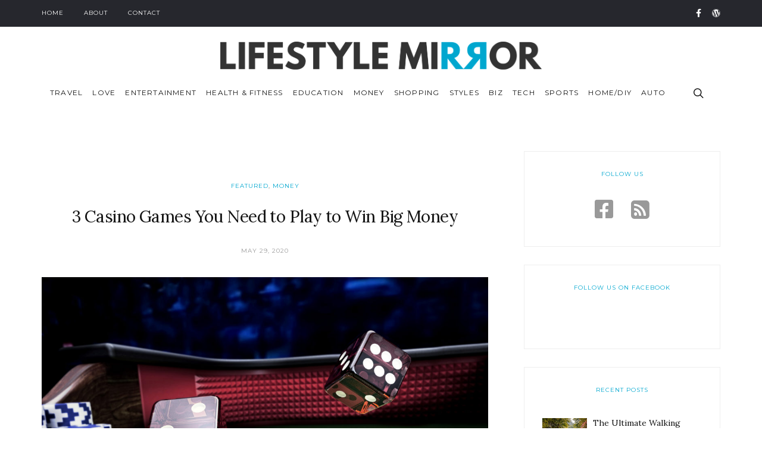

--- FILE ---
content_type: text/html; charset=UTF-8
request_url: https://lifestylemirror.com/3-casino-games-you-need-to-play-to-win-big-money/
body_size: 22936
content:
<!DOCTYPE html>
<html lang="en-US">
<head>
	<meta charset="UTF-8">
			<meta name="viewport" content="width=device-width, initial-scale=1.0">
		<link rel="profile" href="https://gmpg.org/xfn/11">
	<link rel="pingback" href="https://lifestylemirror.com/xmlrpc.php">

	
	<meta name='robots' content='index, follow, max-image-preview:large, max-snippet:-1, max-video-preview:-1' />

	<!-- This site is optimized with the Yoast SEO plugin v23.5 - https://yoast.com/wordpress/plugins/seo/ -->
	<title>3 Casino Games You Need to Play to Win Big Money - Lifestyle Mirror</title>
	<meta name="description" content="In order to win big money, you need to play games with the best odds. Read on to discover the best casino games to win here." />
	<link rel="canonical" href="https://lifestylemirror.com/3-casino-games-you-need-to-play-to-win-big-money/" />
	<meta property="og:locale" content="en_US" />
	<meta property="og:type" content="article" />
	<meta property="og:title" content="3 Casino Games You Need to Play to Win Big Money - Lifestyle Mirror" />
	<meta property="og:description" content="In order to win big money, you need to play games with the best odds. Read on to discover the best casino games to win here." />
	<meta property="og:url" content="https://lifestylemirror.com/3-casino-games-you-need-to-play-to-win-big-money/" />
	<meta property="og:site_name" content="Lifestyle Mirror" />
	<meta property="article:published_time" content="2020-05-29T00:19:51+00:00" />
	<meta property="article:modified_time" content="2020-05-29T01:50:34+00:00" />
	<meta property="og:image" content="https://lifestylemirror.com/wp-content/uploads/2020/05/94855.jpg" />
	<meta property="og:image:width" content="2000" />
	<meta property="og:image:height" content="1499" />
	<meta property="og:image:type" content="image/jpeg" />
	<meta name="author" content="Louis Davis" />
	<meta name="twitter:card" content="summary_large_image" />
	<meta name="twitter:label1" content="Written by" />
	<meta name="twitter:data1" content="Louis Davis" />
	<meta name="twitter:label2" content="Est. reading time" />
	<meta name="twitter:data2" content="3 minutes" />
	<script type="application/ld+json" class="yoast-schema-graph">{"@context":"https://schema.org","@graph":[{"@type":"WebPage","@id":"https://lifestylemirror.com/3-casino-games-you-need-to-play-to-win-big-money/","url":"https://lifestylemirror.com/3-casino-games-you-need-to-play-to-win-big-money/","name":"3 Casino Games You Need to Play to Win Big Money - Lifestyle Mirror","isPartOf":{"@id":"https://lifestylemirror.com/#website"},"primaryImageOfPage":{"@id":"https://lifestylemirror.com/3-casino-games-you-need-to-play-to-win-big-money/#primaryimage"},"image":{"@id":"https://lifestylemirror.com/3-casino-games-you-need-to-play-to-win-big-money/#primaryimage"},"thumbnailUrl":"https://lifestylemirror.com/wp-content/uploads/2020/05/94855.jpg","datePublished":"2020-05-29T00:19:51+00:00","dateModified":"2020-05-29T01:50:34+00:00","author":{"@id":"https://lifestylemirror.com/#/schema/person/68ee5019b3fb127c53e98391c7c329e6"},"description":"In order to win big money, you need to play games with the best odds. Read on to discover the best casino games to win here.","breadcrumb":{"@id":"https://lifestylemirror.com/3-casino-games-you-need-to-play-to-win-big-money/#breadcrumb"},"inLanguage":"en-US","potentialAction":[{"@type":"ReadAction","target":["https://lifestylemirror.com/3-casino-games-you-need-to-play-to-win-big-money/"]}]},{"@type":"ImageObject","inLanguage":"en-US","@id":"https://lifestylemirror.com/3-casino-games-you-need-to-play-to-win-big-money/#primaryimage","url":"https://lifestylemirror.com/wp-content/uploads/2020/05/94855.jpg","contentUrl":"https://lifestylemirror.com/wp-content/uploads/2020/05/94855.jpg","width":2000,"height":1499},{"@type":"BreadcrumbList","@id":"https://lifestylemirror.com/3-casino-games-you-need-to-play-to-win-big-money/#breadcrumb","itemListElement":[{"@type":"ListItem","position":1,"name":"Home","item":"https://lifestylemirror.com/"},{"@type":"ListItem","position":2,"name":"3 Casino Games You Need to Play to Win Big Money"}]},{"@type":"WebSite","@id":"https://lifestylemirror.com/#website","url":"https://lifestylemirror.com/","name":"Lifestyle Mirror","description":"The Ultimate Lifestyle Blog!","potentialAction":[{"@type":"SearchAction","target":{"@type":"EntryPoint","urlTemplate":"https://lifestylemirror.com/?s={search_term_string}"},"query-input":{"@type":"PropertyValueSpecification","valueRequired":true,"valueName":"search_term_string"}}],"inLanguage":"en-US"},{"@type":"Person","@id":"https://lifestylemirror.com/#/schema/person/68ee5019b3fb127c53e98391c7c329e6","name":"Louis Davis","image":{"@type":"ImageObject","inLanguage":"en-US","@id":"https://lifestylemirror.com/#/schema/person/image/","url":"https://secure.gravatar.com/avatar/fa12b6d1ccc5370127278ca935aaaddb?s=96&d=mm&r=g","contentUrl":"https://secure.gravatar.com/avatar/fa12b6d1ccc5370127278ca935aaaddb?s=96&d=mm&r=g","caption":"Louis Davis"}}]}</script>
	<!-- / Yoast SEO plugin. -->


<link rel='dns-prefetch' href='//widgetlogic.org' />
<link rel='dns-prefetch' href='//platform-api.sharethis.com' />
<link rel='dns-prefetch' href='//use.fontawesome.com' />
<link rel='dns-prefetch' href='//fonts.googleapis.com' />
<link rel="alternate" type="application/rss+xml" title="Lifestyle Mirror &raquo; Feed" href="https://lifestylemirror.com/feed/" />
<script type="text/javascript">
/* <![CDATA[ */
window._wpemojiSettings = {"baseUrl":"https:\/\/s.w.org\/images\/core\/emoji\/14.0.0\/72x72\/","ext":".png","svgUrl":"https:\/\/s.w.org\/images\/core\/emoji\/14.0.0\/svg\/","svgExt":".svg","source":{"concatemoji":"https:\/\/lifestylemirror.com\/wp-includes\/js\/wp-emoji-release.min.js?ver=b2d6e097cbb650cffcad9458028da8a3"}};
/*! This file is auto-generated */
!function(i,n){var o,s,e;function c(e){try{var t={supportTests:e,timestamp:(new Date).valueOf()};sessionStorage.setItem(o,JSON.stringify(t))}catch(e){}}function p(e,t,n){e.clearRect(0,0,e.canvas.width,e.canvas.height),e.fillText(t,0,0);var t=new Uint32Array(e.getImageData(0,0,e.canvas.width,e.canvas.height).data),r=(e.clearRect(0,0,e.canvas.width,e.canvas.height),e.fillText(n,0,0),new Uint32Array(e.getImageData(0,0,e.canvas.width,e.canvas.height).data));return t.every(function(e,t){return e===r[t]})}function u(e,t,n){switch(t){case"flag":return n(e,"\ud83c\udff3\ufe0f\u200d\u26a7\ufe0f","\ud83c\udff3\ufe0f\u200b\u26a7\ufe0f")?!1:!n(e,"\ud83c\uddfa\ud83c\uddf3","\ud83c\uddfa\u200b\ud83c\uddf3")&&!n(e,"\ud83c\udff4\udb40\udc67\udb40\udc62\udb40\udc65\udb40\udc6e\udb40\udc67\udb40\udc7f","\ud83c\udff4\u200b\udb40\udc67\u200b\udb40\udc62\u200b\udb40\udc65\u200b\udb40\udc6e\u200b\udb40\udc67\u200b\udb40\udc7f");case"emoji":return!n(e,"\ud83e\udef1\ud83c\udffb\u200d\ud83e\udef2\ud83c\udfff","\ud83e\udef1\ud83c\udffb\u200b\ud83e\udef2\ud83c\udfff")}return!1}function f(e,t,n){var r="undefined"!=typeof WorkerGlobalScope&&self instanceof WorkerGlobalScope?new OffscreenCanvas(300,150):i.createElement("canvas"),a=r.getContext("2d",{willReadFrequently:!0}),o=(a.textBaseline="top",a.font="600 32px Arial",{});return e.forEach(function(e){o[e]=t(a,e,n)}),o}function t(e){var t=i.createElement("script");t.src=e,t.defer=!0,i.head.appendChild(t)}"undefined"!=typeof Promise&&(o="wpEmojiSettingsSupports",s=["flag","emoji"],n.supports={everything:!0,everythingExceptFlag:!0},e=new Promise(function(e){i.addEventListener("DOMContentLoaded",e,{once:!0})}),new Promise(function(t){var n=function(){try{var e=JSON.parse(sessionStorage.getItem(o));if("object"==typeof e&&"number"==typeof e.timestamp&&(new Date).valueOf()<e.timestamp+604800&&"object"==typeof e.supportTests)return e.supportTests}catch(e){}return null}();if(!n){if("undefined"!=typeof Worker&&"undefined"!=typeof OffscreenCanvas&&"undefined"!=typeof URL&&URL.createObjectURL&&"undefined"!=typeof Blob)try{var e="postMessage("+f.toString()+"("+[JSON.stringify(s),u.toString(),p.toString()].join(",")+"));",r=new Blob([e],{type:"text/javascript"}),a=new Worker(URL.createObjectURL(r),{name:"wpTestEmojiSupports"});return void(a.onmessage=function(e){c(n=e.data),a.terminate(),t(n)})}catch(e){}c(n=f(s,u,p))}t(n)}).then(function(e){for(var t in e)n.supports[t]=e[t],n.supports.everything=n.supports.everything&&n.supports[t],"flag"!==t&&(n.supports.everythingExceptFlag=n.supports.everythingExceptFlag&&n.supports[t]);n.supports.everythingExceptFlag=n.supports.everythingExceptFlag&&!n.supports.flag,n.DOMReady=!1,n.readyCallback=function(){n.DOMReady=!0}}).then(function(){return e}).then(function(){var e;n.supports.everything||(n.readyCallback(),(e=n.source||{}).concatemoji?t(e.concatemoji):e.wpemoji&&e.twemoji&&(t(e.twemoji),t(e.wpemoji)))}))}((window,document),window._wpemojiSettings);
/* ]]> */
</script>
<style id='wp-emoji-styles-inline-css' type='text/css'>

	img.wp-smiley, img.emoji {
		display: inline !important;
		border: none !important;
		box-shadow: none !important;
		height: 1em !important;
		width: 1em !important;
		margin: 0 0.07em !important;
		vertical-align: -0.1em !important;
		background: none !important;
		padding: 0 !important;
	}
</style>
<link rel='stylesheet' id='wp-block-library-css' href='https://lifestylemirror.com/wp-includes/css/dist/block-library/style.min.css?ver=b2d6e097cbb650cffcad9458028da8a3' type='text/css' media='all' />
<link rel='stylesheet' id='block-widget-css' href='https://lifestylemirror.com/wp-content/plugins/widget-logic/block_widget/css/widget.css?ver=1768234967' type='text/css' media='all' />
<style id='classic-theme-styles-inline-css' type='text/css'>
/*! This file is auto-generated */
.wp-block-button__link{color:#fff;background-color:#32373c;border-radius:9999px;box-shadow:none;text-decoration:none;padding:calc(.667em + 2px) calc(1.333em + 2px);font-size:1.125em}.wp-block-file__button{background:#32373c;color:#fff;text-decoration:none}
</style>
<style id='global-styles-inline-css' type='text/css'>
body{--wp--preset--color--black: #000000;--wp--preset--color--cyan-bluish-gray: #abb8c3;--wp--preset--color--white: #ffffff;--wp--preset--color--pale-pink: #f78da7;--wp--preset--color--vivid-red: #cf2e2e;--wp--preset--color--luminous-vivid-orange: #ff6900;--wp--preset--color--luminous-vivid-amber: #fcb900;--wp--preset--color--light-green-cyan: #7bdcb5;--wp--preset--color--vivid-green-cyan: #00d084;--wp--preset--color--pale-cyan-blue: #8ed1fc;--wp--preset--color--vivid-cyan-blue: #0693e3;--wp--preset--color--vivid-purple: #9b51e0;--wp--preset--gradient--vivid-cyan-blue-to-vivid-purple: linear-gradient(135deg,rgba(6,147,227,1) 0%,rgb(155,81,224) 100%);--wp--preset--gradient--light-green-cyan-to-vivid-green-cyan: linear-gradient(135deg,rgb(122,220,180) 0%,rgb(0,208,130) 100%);--wp--preset--gradient--luminous-vivid-amber-to-luminous-vivid-orange: linear-gradient(135deg,rgba(252,185,0,1) 0%,rgba(255,105,0,1) 100%);--wp--preset--gradient--luminous-vivid-orange-to-vivid-red: linear-gradient(135deg,rgba(255,105,0,1) 0%,rgb(207,46,46) 100%);--wp--preset--gradient--very-light-gray-to-cyan-bluish-gray: linear-gradient(135deg,rgb(238,238,238) 0%,rgb(169,184,195) 100%);--wp--preset--gradient--cool-to-warm-spectrum: linear-gradient(135deg,rgb(74,234,220) 0%,rgb(151,120,209) 20%,rgb(207,42,186) 40%,rgb(238,44,130) 60%,rgb(251,105,98) 80%,rgb(254,248,76) 100%);--wp--preset--gradient--blush-light-purple: linear-gradient(135deg,rgb(255,206,236) 0%,rgb(152,150,240) 100%);--wp--preset--gradient--blush-bordeaux: linear-gradient(135deg,rgb(254,205,165) 0%,rgb(254,45,45) 50%,rgb(107,0,62) 100%);--wp--preset--gradient--luminous-dusk: linear-gradient(135deg,rgb(255,203,112) 0%,rgb(199,81,192) 50%,rgb(65,88,208) 100%);--wp--preset--gradient--pale-ocean: linear-gradient(135deg,rgb(255,245,203) 0%,rgb(182,227,212) 50%,rgb(51,167,181) 100%);--wp--preset--gradient--electric-grass: linear-gradient(135deg,rgb(202,248,128) 0%,rgb(113,206,126) 100%);--wp--preset--gradient--midnight: linear-gradient(135deg,rgb(2,3,129) 0%,rgb(40,116,252) 100%);--wp--preset--font-size--small: 13px;--wp--preset--font-size--medium: 20px;--wp--preset--font-size--large: 36px;--wp--preset--font-size--x-large: 42px;--wp--preset--spacing--20: 0.44rem;--wp--preset--spacing--30: 0.67rem;--wp--preset--spacing--40: 1rem;--wp--preset--spacing--50: 1.5rem;--wp--preset--spacing--60: 2.25rem;--wp--preset--spacing--70: 3.38rem;--wp--preset--spacing--80: 5.06rem;--wp--preset--shadow--natural: 6px 6px 9px rgba(0, 0, 0, 0.2);--wp--preset--shadow--deep: 12px 12px 50px rgba(0, 0, 0, 0.4);--wp--preset--shadow--sharp: 6px 6px 0px rgba(0, 0, 0, 0.2);--wp--preset--shadow--outlined: 6px 6px 0px -3px rgba(255, 255, 255, 1), 6px 6px rgba(0, 0, 0, 1);--wp--preset--shadow--crisp: 6px 6px 0px rgba(0, 0, 0, 1);}:where(.is-layout-flex){gap: 0.5em;}:where(.is-layout-grid){gap: 0.5em;}body .is-layout-flow > .alignleft{float: left;margin-inline-start: 0;margin-inline-end: 2em;}body .is-layout-flow > .alignright{float: right;margin-inline-start: 2em;margin-inline-end: 0;}body .is-layout-flow > .aligncenter{margin-left: auto !important;margin-right: auto !important;}body .is-layout-constrained > .alignleft{float: left;margin-inline-start: 0;margin-inline-end: 2em;}body .is-layout-constrained > .alignright{float: right;margin-inline-start: 2em;margin-inline-end: 0;}body .is-layout-constrained > .aligncenter{margin-left: auto !important;margin-right: auto !important;}body .is-layout-constrained > :where(:not(.alignleft):not(.alignright):not(.alignfull)){max-width: var(--wp--style--global--content-size);margin-left: auto !important;margin-right: auto !important;}body .is-layout-constrained > .alignwide{max-width: var(--wp--style--global--wide-size);}body .is-layout-flex{display: flex;}body .is-layout-flex{flex-wrap: wrap;align-items: center;}body .is-layout-flex > *{margin: 0;}body .is-layout-grid{display: grid;}body .is-layout-grid > *{margin: 0;}:where(.wp-block-columns.is-layout-flex){gap: 2em;}:where(.wp-block-columns.is-layout-grid){gap: 2em;}:where(.wp-block-post-template.is-layout-flex){gap: 1.25em;}:where(.wp-block-post-template.is-layout-grid){gap: 1.25em;}.has-black-color{color: var(--wp--preset--color--black) !important;}.has-cyan-bluish-gray-color{color: var(--wp--preset--color--cyan-bluish-gray) !important;}.has-white-color{color: var(--wp--preset--color--white) !important;}.has-pale-pink-color{color: var(--wp--preset--color--pale-pink) !important;}.has-vivid-red-color{color: var(--wp--preset--color--vivid-red) !important;}.has-luminous-vivid-orange-color{color: var(--wp--preset--color--luminous-vivid-orange) !important;}.has-luminous-vivid-amber-color{color: var(--wp--preset--color--luminous-vivid-amber) !important;}.has-light-green-cyan-color{color: var(--wp--preset--color--light-green-cyan) !important;}.has-vivid-green-cyan-color{color: var(--wp--preset--color--vivid-green-cyan) !important;}.has-pale-cyan-blue-color{color: var(--wp--preset--color--pale-cyan-blue) !important;}.has-vivid-cyan-blue-color{color: var(--wp--preset--color--vivid-cyan-blue) !important;}.has-vivid-purple-color{color: var(--wp--preset--color--vivid-purple) !important;}.has-black-background-color{background-color: var(--wp--preset--color--black) !important;}.has-cyan-bluish-gray-background-color{background-color: var(--wp--preset--color--cyan-bluish-gray) !important;}.has-white-background-color{background-color: var(--wp--preset--color--white) !important;}.has-pale-pink-background-color{background-color: var(--wp--preset--color--pale-pink) !important;}.has-vivid-red-background-color{background-color: var(--wp--preset--color--vivid-red) !important;}.has-luminous-vivid-orange-background-color{background-color: var(--wp--preset--color--luminous-vivid-orange) !important;}.has-luminous-vivid-amber-background-color{background-color: var(--wp--preset--color--luminous-vivid-amber) !important;}.has-light-green-cyan-background-color{background-color: var(--wp--preset--color--light-green-cyan) !important;}.has-vivid-green-cyan-background-color{background-color: var(--wp--preset--color--vivid-green-cyan) !important;}.has-pale-cyan-blue-background-color{background-color: var(--wp--preset--color--pale-cyan-blue) !important;}.has-vivid-cyan-blue-background-color{background-color: var(--wp--preset--color--vivid-cyan-blue) !important;}.has-vivid-purple-background-color{background-color: var(--wp--preset--color--vivid-purple) !important;}.has-black-border-color{border-color: var(--wp--preset--color--black) !important;}.has-cyan-bluish-gray-border-color{border-color: var(--wp--preset--color--cyan-bluish-gray) !important;}.has-white-border-color{border-color: var(--wp--preset--color--white) !important;}.has-pale-pink-border-color{border-color: var(--wp--preset--color--pale-pink) !important;}.has-vivid-red-border-color{border-color: var(--wp--preset--color--vivid-red) !important;}.has-luminous-vivid-orange-border-color{border-color: var(--wp--preset--color--luminous-vivid-orange) !important;}.has-luminous-vivid-amber-border-color{border-color: var(--wp--preset--color--luminous-vivid-amber) !important;}.has-light-green-cyan-border-color{border-color: var(--wp--preset--color--light-green-cyan) !important;}.has-vivid-green-cyan-border-color{border-color: var(--wp--preset--color--vivid-green-cyan) !important;}.has-pale-cyan-blue-border-color{border-color: var(--wp--preset--color--pale-cyan-blue) !important;}.has-vivid-cyan-blue-border-color{border-color: var(--wp--preset--color--vivid-cyan-blue) !important;}.has-vivid-purple-border-color{border-color: var(--wp--preset--color--vivid-purple) !important;}.has-vivid-cyan-blue-to-vivid-purple-gradient-background{background: var(--wp--preset--gradient--vivid-cyan-blue-to-vivid-purple) !important;}.has-light-green-cyan-to-vivid-green-cyan-gradient-background{background: var(--wp--preset--gradient--light-green-cyan-to-vivid-green-cyan) !important;}.has-luminous-vivid-amber-to-luminous-vivid-orange-gradient-background{background: var(--wp--preset--gradient--luminous-vivid-amber-to-luminous-vivid-orange) !important;}.has-luminous-vivid-orange-to-vivid-red-gradient-background{background: var(--wp--preset--gradient--luminous-vivid-orange-to-vivid-red) !important;}.has-very-light-gray-to-cyan-bluish-gray-gradient-background{background: var(--wp--preset--gradient--very-light-gray-to-cyan-bluish-gray) !important;}.has-cool-to-warm-spectrum-gradient-background{background: var(--wp--preset--gradient--cool-to-warm-spectrum) !important;}.has-blush-light-purple-gradient-background{background: var(--wp--preset--gradient--blush-light-purple) !important;}.has-blush-bordeaux-gradient-background{background: var(--wp--preset--gradient--blush-bordeaux) !important;}.has-luminous-dusk-gradient-background{background: var(--wp--preset--gradient--luminous-dusk) !important;}.has-pale-ocean-gradient-background{background: var(--wp--preset--gradient--pale-ocean) !important;}.has-electric-grass-gradient-background{background: var(--wp--preset--gradient--electric-grass) !important;}.has-midnight-gradient-background{background: var(--wp--preset--gradient--midnight) !important;}.has-small-font-size{font-size: var(--wp--preset--font-size--small) !important;}.has-medium-font-size{font-size: var(--wp--preset--font-size--medium) !important;}.has-large-font-size{font-size: var(--wp--preset--font-size--large) !important;}.has-x-large-font-size{font-size: var(--wp--preset--font-size--x-large) !important;}
.wp-block-navigation a:where(:not(.wp-element-button)){color: inherit;}
:where(.wp-block-post-template.is-layout-flex){gap: 1.25em;}:where(.wp-block-post-template.is-layout-grid){gap: 1.25em;}
:where(.wp-block-columns.is-layout-flex){gap: 2em;}:where(.wp-block-columns.is-layout-grid){gap: 2em;}
.wp-block-pullquote{font-size: 1.5em;line-height: 1.6;}
</style>
<link rel='stylesheet' id='contact-form-7-bootstrap-style-css' href='https://lifestylemirror.com/wp-content/plugins/bootstrap-for-contact-form-7/assets/dist/css/style.min.css?ver=b2d6e097cbb650cffcad9458028da8a3' type='text/css' media='all' />
<link rel='stylesheet' id='toc-screen-css' href='https://lifestylemirror.com/wp-content/plugins/table-of-contents-plus/screen.min.css?ver=2411.1' type='text/css' media='all' />
<style id='toc-screen-inline-css' type='text/css'>
div#toc_container {width: ;}div#toc_container ul li {font-size: 0;}
</style>
<link rel='stylesheet' id='ppress-frontend-css' href='https://lifestylemirror.com/wp-content/plugins/wp-user-avatar/assets/css/frontend.min.css?ver=4.16.8' type='text/css' media='all' />
<link rel='stylesheet' id='ppress-flatpickr-css' href='https://lifestylemirror.com/wp-content/plugins/wp-user-avatar/assets/flatpickr/flatpickr.min.css?ver=4.16.8' type='text/css' media='all' />
<link rel='stylesheet' id='ppress-select2-css' href='https://lifestylemirror.com/wp-content/plugins/wp-user-avatar/assets/select2/select2.min.css?ver=b2d6e097cbb650cffcad9458028da8a3' type='text/css' media='all' />
<link rel='stylesheet' id='recent-posts-widget-with-thumbnails-public-style-css' href='https://lifestylemirror.com/wp-content/plugins/recent-posts-widget-with-thumbnails/public.css?ver=7.1.1' type='text/css' media='all' />
<!--[if lt IE 9]>
<link rel='stylesheet' id='vc_lte_ie9-css' href='https://lifestylemirror.com/wp-content/plugins/js_composer/assets/css/vc_lte_ie9.min.css?ver=6.0.3' type='text/css' media='screen' />
<![endif]-->
<link rel='stylesheet' id='bfa-font-awesome-css' href='https://use.fontawesome.com/releases/v5.15.4/css/all.css?ver=2.0.3' type='text/css' media='all' />
<link rel='stylesheet' id='bfa-font-awesome-v4-shim-css' href='https://use.fontawesome.com/releases/v5.15.4/css/v4-shims.css?ver=2.0.3' type='text/css' media='all' />
<style id='bfa-font-awesome-v4-shim-inline-css' type='text/css'>

			@font-face {
				font-family: 'FontAwesome';
				src: url('https://use.fontawesome.com/releases/v5.15.4/webfonts/fa-brands-400.eot'),
				url('https://use.fontawesome.com/releases/v5.15.4/webfonts/fa-brands-400.eot?#iefix') format('embedded-opentype'),
				url('https://use.fontawesome.com/releases/v5.15.4/webfonts/fa-brands-400.woff2') format('woff2'),
				url('https://use.fontawesome.com/releases/v5.15.4/webfonts/fa-brands-400.woff') format('woff'),
				url('https://use.fontawesome.com/releases/v5.15.4/webfonts/fa-brands-400.ttf') format('truetype'),
				url('https://use.fontawesome.com/releases/v5.15.4/webfonts/fa-brands-400.svg#fontawesome') format('svg');
			}

			@font-face {
				font-family: 'FontAwesome';
				src: url('https://use.fontawesome.com/releases/v5.15.4/webfonts/fa-solid-900.eot'),
				url('https://use.fontawesome.com/releases/v5.15.4/webfonts/fa-solid-900.eot?#iefix') format('embedded-opentype'),
				url('https://use.fontawesome.com/releases/v5.15.4/webfonts/fa-solid-900.woff2') format('woff2'),
				url('https://use.fontawesome.com/releases/v5.15.4/webfonts/fa-solid-900.woff') format('woff'),
				url('https://use.fontawesome.com/releases/v5.15.4/webfonts/fa-solid-900.ttf') format('truetype'),
				url('https://use.fontawesome.com/releases/v5.15.4/webfonts/fa-solid-900.svg#fontawesome') format('svg');
			}

			@font-face {
				font-family: 'FontAwesome';
				src: url('https://use.fontawesome.com/releases/v5.15.4/webfonts/fa-regular-400.eot'),
				url('https://use.fontawesome.com/releases/v5.15.4/webfonts/fa-regular-400.eot?#iefix') format('embedded-opentype'),
				url('https://use.fontawesome.com/releases/v5.15.4/webfonts/fa-regular-400.woff2') format('woff2'),
				url('https://use.fontawesome.com/releases/v5.15.4/webfonts/fa-regular-400.woff') format('woff'),
				url('https://use.fontawesome.com/releases/v5.15.4/webfonts/fa-regular-400.ttf') format('truetype'),
				url('https://use.fontawesome.com/releases/v5.15.4/webfonts/fa-regular-400.svg#fontawesome') format('svg');
				unicode-range: U+F004-F005,U+F007,U+F017,U+F022,U+F024,U+F02E,U+F03E,U+F044,U+F057-F059,U+F06E,U+F070,U+F075,U+F07B-F07C,U+F080,U+F086,U+F089,U+F094,U+F09D,U+F0A0,U+F0A4-F0A7,U+F0C5,U+F0C7-F0C8,U+F0E0,U+F0EB,U+F0F3,U+F0F8,U+F0FE,U+F111,U+F118-F11A,U+F11C,U+F133,U+F144,U+F146,U+F14A,U+F14D-F14E,U+F150-F152,U+F15B-F15C,U+F164-F165,U+F185-F186,U+F191-F192,U+F1AD,U+F1C1-F1C9,U+F1CD,U+F1D8,U+F1E3,U+F1EA,U+F1F6,U+F1F9,U+F20A,U+F247-F249,U+F24D,U+F254-F25B,U+F25D,U+F267,U+F271-F274,U+F279,U+F28B,U+F28D,U+F2B5-F2B6,U+F2B9,U+F2BB,U+F2BD,U+F2C1-F2C2,U+F2D0,U+F2D2,U+F2DC,U+F2ED,U+F328,U+F358-F35B,U+F3A5,U+F3D1,U+F410,U+F4AD;
			}
		
</style>
<link rel='stylesheet' id='orchard_google_fonts-css' href='//fonts.googleapis.com/css?family=Lora%3A400%2C400i%2C700%2C700i%7CMontserrat%3A400%2C700&#038;ver=6.4.7' type='text/css' media='all' />
<link rel='stylesheet' id='orchard_style-css' href='https://lifestylemirror.com/wp-content/themes/orchard/style.css?ver=b2d6e097cbb650cffcad9458028da8a3' type='text/css' media='all' />
<style id='orchard_style-inline-css' type='text/css'>
html {
	}

body {
	}



	a,
	blockquote:before,
	label[for].__focus,
	label[for]:hover,
	.top-h-menu .current-menu-ancestor > a,
	.bottom-f-menu .current-menu-ancestor > a,
	.top-h-menu .current-menu-item > a,
	.bottom-f-menu .current-menu-item > a,
	.top-h-menu a:hover,
	.bottom-f-menu a:hover,
	.main-menu .menu-item:hover > a,
	.add-menu .menu-item:hover > a,
	.main-menu .current-menu-ancestor > a,
	.add-menu .current-menu-ancestor > a,
	.main-menu .current-menu-item > a,
	.add-menu .current-menu-item > a,
	.sidebar .widget_h,
	.widget_archive a:hover,
	.widget_categories a:hover,
	.widget_nav_menu a:hover,
	.widget_meta a:hover,
	.widget_text a:hover,
	.widget_pages a:hover,
	.widget_recent_comments a:hover,
	.widget_recent_entries a:hover,
	.widget_product_categories a:hover,
	.widget_product_categories .current-cat a,
	.widget_price_filter button,
	.widget_layered_nav a:hover,
	.widget_layered_nav_filters a:hover,
	.rpwwt-widget ul li a:hover,
	.product_list_widget a:hover,
	.product_list_widget .amount,
	.widget_shopping_cart .total .amount,
	.minicart .total .amount,
	.lwa-info a:hover,
	.share:hover .share_h,
	.widget .search-form_button:hover,
	.no-results-page_lbl,
	.no-results-page_lk,
	.post-standard_category,
	.post-standard_h a:hover,
	.post-standard_btn,
	.post-standard .share-small,
	.post-boxed_category,
	.post-grid_category,
	.post-masonry_category,
	.post-masonry_h a:hover,
	.post-masonry_btn,
	.post-masonry .share-small,
	.post-metro_category,
	.posts-nav-prev_ic,
	.posts-nav-next_ic,
	.post-nav-prev_ic,
	.post-nav-next_ic,
	.post-nav-prev:hover .post-nav-prev_h,
	.post-nav-next:hover .post-nav-next_h,
	.cat-lst-el_price,
	.cat-lst-pagination a:hover,
	.product_price,
	.product .woocommerce-variation-price,
	.product-tabs-el_lk:hover,
	.ui-tabs-active .product-tabs-el_lk,
	.product-add-comment_lbl .required,
	.product-meta-el_cnt a:hover,
	.cart-lst-el_cnt.__product a:hover,
	.checkout-payment ul label a,
	.vc_tta-accordion.vc_tta-style-outline.vc_tta-shape-square.vc_tta-color-black .vc_tta-panel .vc_tta-panel-title > a:hover,
	.aio-icon,
	.stats-block .stats-number,
	.stats-block .counter_prefix,
	.stats-block .counter_suffix,
	.ult_design_1 .ult_price_body_block .ult_price_body .ult_price_figure,
	.grid-without-img-el_h a:hover,
	.grid-def-el_h a:hover
	{
		color: #00A7CF;
	}


	.stats-block .counter_prefix,
	.stats-block .counter_suffix
	{
		color: #00A7CF !important;
	}


	@media (max-width: 991px) {
		.search-page .search-form_button:hover
		{
			color: #00A7CF;
		}
	}


	::-moz-selection {
		background-color: #00A7CF;
	}

	::selection {
		background-color: #00A7CF;
	}

	input[type='button'],
	input[type='reset'],
	input[type='submit'],
	button,
	.button,
	.main-menu .sub-menu,
	.add-menu .sub-menu,
	.main-menu a:after,
	.add-menu a:after,
	.popup-menu .menu-item.__back a:hover,
	.popup-menu a:after,
	.t-w_bg,
	.widget_tag_cloud a:hover,
	.widget_product_tag_cloud a:hover,
	.widget_layered_nav .chosen a:hover:before,
	.widget_layered_nav_filters a:hover,
	.minicart_count,
	.share_lst,
	.search-el_type,
	.post-standard.__quote,
	.post-boxed.__quote,
	.post-boxed.__video .post-boxed_img-w:after,
	.post-boxed.__audio .post-boxed_img-w:after,
	.post-grid.__quote,
	.post-grid.__video .post-grid_img-w:after,
	.post-grid.__audio .post-grid_img-w:after,
	.post-masonry.__quote,
	.post-metro.__quote,
	.post-single-tags a:hover,
	.go_to_top:hover,
	.cat-lst-el-btn,
	.product-tabs-el_lk:after,
	.preload:not(.pace-done),
	.ui-slider .ui-slider-range,
	.flex-direction-nav .flex-prev:hover,
	.flex-direction-nav .flex-next:hover,
	.vc_toggle_simple .vc_toggle_icon::after,
	.vc_toggle_simple .vc_toggle_icon::before,
	.vc_toggle_round .vc_toggle_icon,
	.vc_toggle_round.vc_toggle_color_inverted .vc_toggle_icon::before,
	.vc_toggle_round.vc_toggle_color_inverted .vc_toggle_icon::after,
	.vc_progress_bar .vc_general.vc_single_bar .vc_bar,
	.ult-ib-effect-style1:after,
	.flip-box-wrap .flip_link a,
	a.vc_single_image-wrapper.prettyphoto:after,
	.launch-demo a:after,
	.aio-icon.circle,
	.aio-icon.square,
	.ult_design_1.ult-cs-black .ult_pricing_table .ult_price_link .ult_price_action_button,
	.ult_design_1.ult-cs-red .ult_pricing_table .ult_price_link .ult_price_action_button,
	.ult_design_1.ult-cs-blue .ult_pricing_table .ult_price_link .ult_price_action_button,
	.ult_design_1.ult-cs-yellow .ult_pricing_table .ult_price_link .ult_price_action_button,
	.ult_design_1.ult-cs-green .ult_pricing_table .ult_price_link .ult_price_action_button,
	.ult_design_1.ult-cs-gray .ult_pricing_table .ult_price_link .ult_price_action_button,
	.ult_featured.ult_design_1 .ult_pricing_table:before,
	.ult_design_1 .ult_pricing_heading .cust-headformat:after,
	.ult_design_4 .ult_pricing_table .ult_price_link .ult_price_action_button,
	.ult-cs-black.ult_design_4 .ult_pricing_table .ult_price_link .ult_price_action_button:hover,
	.ubtn-top-bg .ubtn-hover,
	.ubtn-right-bg .ubtn-hover,
	.ubtn-bottom-bg .ubtn-hover,
	.ubtn-left-bg .ubtn-hover,
	.ubtn-center-hz-bg .ubtn-hover,
	.ubtn-center-vt-bg .ubtn-hover,
	.ubtn-center-dg-bg .ubtn-hover,
	.grid-without-img-alt-el:hover,
	.team-member_soc-lk:hover,
	.timeline-feature-item .timeline-dot,
	.timeline-wrapper .timeline-dot,
	.timeline-line o,
	.timeline-line z,
	.timeline-separator-text .sep-text,
	.dropcaps_7:first-letter,
	.dropcaps_7b:first-letter,
	.dropcaps_9:first-letter,
	.dropcaps_9b:first-letter
	{
		background-color: #00A7CF;
	}


	.search-form-popup-w .search-form
	{
		background-color: rgba(0,167,207,0.98);
	}


	.uavc-icons .aio-icon:hover,
	.vc_row .uavc-icons .aio-icon:hover
	{
		background: #00A7CF !important;
	}


	blockquote,
	.share_lst:after,
	.team-member_cnt
	{
		border-top-color: #00A7CF;
	}


	.ult-cs-black.ult_design_4 .ult_pricing_table,
	.dropcaps_8:first-letter,
	.dropcaps_8b:first-letter
	{
		border-top-color: #00A7CF !important;
	}


	.vc_grid-filter.vc_grid-filter-default > .vc_grid-filter-item.vc_active,
	.dropcaps_8:first-letter,
	.dropcaps_8b:first-letter
	{
		border-bottom-color: #00A7CF;
	}


	.post-standard.__sticky:before,
	.post-boxed.__sticky:before,
	.post-grid.__sticky:before,
	.post-masonry.__sticky:before,
	.post-metro.__sticky:before,
	.ui-slider .ui-slider-handle,
	.vc_toggle_round.vc_toggle_color_inverted .vc_toggle_icon,
	.vc_tta-accordion.vc_tta-style-outline.vc_tta-shape-square.vc_tta-color-black .vc_tta-controls-icon::before,
	.vc_tta-accordion.vc_tta-style-outline.vc_tta-shape-square.vc_tta-color-black .vc_tta-controls-icon::after,
	.vc_tta-accordion.vc_tta-style-outline.vc_tta-shape-square.vc_tta-color-black .vc_active .vc_tta-panel-heading .vc_tta-controls-icon::before,
	.vc_tta-accordion.vc_tta-style-outline.vc_tta-shape-square.vc_tta-color-black .vc_tta-panel-heading:focus .vc_tta-controls-icon::before,
	.vc_tta-accordion.vc_tta-style-outline.vc_tta-shape-square.vc_tta-color-black .vc_tta-panel-heading:hover .vc_tta-controls-icon::before,
	.vc_tta-accordion.vc_tta-style-outline.vc_tta-shape-square.vc_tta-color-black .vc_active .vc_tta-panel-heading .vc_tta-controls-icon::after,
	.vc_tta-accordion.vc_tta-style-outline.vc_tta-shape-square.vc_tta-color-black .vc_tta-panel-heading:focus .vc_tta-controls-icon::after,
	.vc_tta-accordion.vc_tta-style-outline.vc_tta-shape-square.vc_tta-color-black .vc_tta-panel-heading:hover .vc_tta-controls-icon::after,
	.vc_tta-tabs.vc_tta-style-outline.vc_tta-o-no-fill.vc_tta-color-black .vc_tta-tab.vc_active > a,
	.dropcaps_4:first-letter,
	.dropcaps_4b:first-letter
	{
		border-color: #00A7CF;
	}


	a:hover,
	.widget_price_filter button:hover,
	.posts-nav-prev:hover .posts-nav-prev_ic,
	.posts-nav-next:hover .posts-nav-next_ic,
	.checkout-payment ul label a:hover
	{
		color: #0086ae;
	}


	input[type='button']:hover,
	input[type='reset']:hover,
	input[type='submit']:hover,
	button:hover,
	.button:hover,
	.add_to_cart_inline .added_to_cart:hover,
	.cat-lst-el-btn:hover,
	.vc_toggle_simple .vc_toggle_title:hover .vc_toggle_icon::after,
	.vc_toggle_simple .vc_toggle_title:hover .vc_toggle_icon::before,
	.vc_toggle_round .vc_toggle_title:hover .vc_toggle_icon,
	.vc_toggle_round.vc_toggle_color_inverted .vc_toggle_title:hover .vc_toggle_icon::before,
	.vc_toggle_round.vc_toggle_color_inverted .vc_toggle_title:hover .vc_toggle_icon::after,
	.flip-box-wrap .flip_link a:hover,
	.ult_design_1.ult-cs-black .ult_pricing_table .ult_price_link .ult_price_action_button:hover,
	.ult_design_1.ult-cs-red .ult_pricing_table .ult_price_link .ult_price_action_button:hover,
	.ult_design_1.ult-cs-blue .ult_pricing_table .ult_price_link .ult_price_action_button:hover,
	.ult_design_1.ult-cs-yellow .ult_pricing_table .ult_price_link .ult_price_action_button:hover,
	.ult_design_1.ult-cs-green .ult_pricing_table .ult_price_link .ult_price_action_button:hover,
	.ult_design_1.ult-cs-gray .ult_pricing_table .ult_price_link .ult_price_action_button:hover
	{
		background-color: #0086ae;
	}


	.vc_toggle_round.vc_toggle_color_inverted .vc_toggle_title:hover .vc_toggle_icon
	{
		border-color: #0086ae;
	}




	.main-h-top {
		border-top-width:0;border-right-width:0;border-bottom-width:0;border-left-width:0;border-style:solid;border-color:inherit;	}

	.main-h-top .mods_el-tx,
	.main-h-top .mods_el-menu,
	.main-h-top .mods_el-ic {
			}


	.main-h-bottom-w {
		border-top-width:0;border-right-width:0;border-bottom-width:0;border-left-width:0;border-style:solid;border-color:inherit;padding-top:0;padding-bottom:0;	}

	.main-h-bottom:not(.__fixed) .mods-w.__with_separator:before {
			}

	.main-h-bottom:not(.__fixed) .logo-w {
		padding-top:25px;padding-bottom:10px;	}

	.main-h-bottom:not(.__fixed) .mods {
			}

	.main-h-bottom:not(.__fixed) .main-menu-w {
			}

	.main-h-bottom:not(.__fixed) .add-menu-w {
			}

	.logo-w,
	.main-menu,
	.add-menu,
	.popup-menu,
	.mobile-menu,
	.main-h-bottom .mods_el-tx,
	.main-h-bottom .mods_el-ic {
			}

.main-cnts-w {
	border-top-width:0;border-right-width:0;border-bottom-width:0;border-left-width:0;border-style:solid;border-color:inherit;}

	.main-f-top {
		border-top-width:0;border-right-width:0;border-bottom-width:0;border-left-width:0;border-style:solid;border-color:inherit;	}

	.main-f-top .widget_h,
	.main-f-top .widget .fa,
	.rpwwt-widget ul li a {
			}


	.main-f-bottom {
		border-top-width:0;border-right-width:0;border-bottom-width:0;border-left-width:0;border-style:solid;border-color:inherit;	}

	.main-f-bottom .mods_el-tx,
	.main-f-bottom .mods_el-menu,
	.main-f-bottom .mods_el-ic {
			}


.add-menu .menu-item, .main-menu .menu-item {margin: 0 6px;}
.logo-w {max-width:540px;width:100%;}
input[type=email], input[type=url], input[type=tel], input[type=number], input[type=text], textarea {width:100%;}				
</style>
<script type="text/javascript" src="https://lifestylemirror.com/wp-includes/js/jquery/jquery.min.js?ver=3.7.1" id="jquery-core-js"></script>
<script type="text/javascript" src="https://lifestylemirror.com/wp-includes/js/jquery/jquery-migrate.min.js?ver=3.4.1" id="jquery-migrate-js"></script>
<script type="text/javascript" src="https://lifestylemirror.com/wp-content/plugins/wp-hide-post/public/js/wp-hide-post-public.js?ver=2.0.10" id="wp-hide-post-js"></script>
<script type="text/javascript" src="https://lifestylemirror.com/wp-content/plugins/wp-user-avatar/assets/flatpickr/flatpickr.min.js?ver=4.16.8" id="ppress-flatpickr-js"></script>
<script type="text/javascript" src="https://lifestylemirror.com/wp-content/plugins/wp-user-avatar/assets/select2/select2.min.js?ver=4.16.8" id="ppress-select2-js"></script>
<script type="text/javascript" src="//platform-api.sharethis.com/js/sharethis.js#source=googleanalytics-wordpress#product=ga&amp;property=5f6a4ff967887600127201fa" id="googleanalytics-platform-sharethis-js"></script>
<link rel="https://api.w.org/" href="https://lifestylemirror.com/wp-json/" /><link rel="alternate" type="application/json" href="https://lifestylemirror.com/wp-json/wp/v2/posts/4981" /><link rel="alternate" type="application/json+oembed" href="https://lifestylemirror.com/wp-json/oembed/1.0/embed?url=https%3A%2F%2Flifestylemirror.com%2F3-casino-games-you-need-to-play-to-win-big-money%2F" />
<link rel="alternate" type="text/xml+oembed" href="https://lifestylemirror.com/wp-json/oembed/1.0/embed?url=https%3A%2F%2Flifestylemirror.com%2F3-casino-games-you-need-to-play-to-win-big-money%2F&#038;format=xml" />
<meta name="generator" content="Redux 4.5.10" />		<style type="text/css">
			div.wpcf7 .ajax-loader {
				background-image: url('https://lifestylemirror.com/wp-content/plugins/contact-form-7/images/ajax-loader.gif');
			}
		</style>
		<meta name="generator" content="Powered by Slider Revolution 6.5.31 - responsive, Mobile-Friendly Slider Plugin for WordPress with comfortable drag and drop interface." />
<link rel="icon" href="https://lifestylemirror.com/wp-content/uploads/2017/09/cropped-site_icon-32x32.png" sizes="32x32" />
<link rel="icon" href="https://lifestylemirror.com/wp-content/uploads/2017/09/cropped-site_icon-192x192.png" sizes="192x192" />
<link rel="apple-touch-icon" href="https://lifestylemirror.com/wp-content/uploads/2017/09/cropped-site_icon-180x180.png" />
<meta name="msapplication-TileImage" content="https://lifestylemirror.com/wp-content/uploads/2017/09/cropped-site_icon-270x270.png" />
<script>function setREVStartSize(e){
			//window.requestAnimationFrame(function() {
				window.RSIW = window.RSIW===undefined ? window.innerWidth : window.RSIW;
				window.RSIH = window.RSIH===undefined ? window.innerHeight : window.RSIH;
				try {
					var pw = document.getElementById(e.c).parentNode.offsetWidth,
						newh;
					pw = pw===0 || isNaN(pw) || (e.l=="fullwidth" || e.layout=="fullwidth") ? window.RSIW : pw;
					e.tabw = e.tabw===undefined ? 0 : parseInt(e.tabw);
					e.thumbw = e.thumbw===undefined ? 0 : parseInt(e.thumbw);
					e.tabh = e.tabh===undefined ? 0 : parseInt(e.tabh);
					e.thumbh = e.thumbh===undefined ? 0 : parseInt(e.thumbh);
					e.tabhide = e.tabhide===undefined ? 0 : parseInt(e.tabhide);
					e.thumbhide = e.thumbhide===undefined ? 0 : parseInt(e.thumbhide);
					e.mh = e.mh===undefined || e.mh=="" || e.mh==="auto" ? 0 : parseInt(e.mh,0);
					if(e.layout==="fullscreen" || e.l==="fullscreen")
						newh = Math.max(e.mh,window.RSIH);
					else{
						e.gw = Array.isArray(e.gw) ? e.gw : [e.gw];
						for (var i in e.rl) if (e.gw[i]===undefined || e.gw[i]===0) e.gw[i] = e.gw[i-1];
						e.gh = e.el===undefined || e.el==="" || (Array.isArray(e.el) && e.el.length==0)? e.gh : e.el;
						e.gh = Array.isArray(e.gh) ? e.gh : [e.gh];
						for (var i in e.rl) if (e.gh[i]===undefined || e.gh[i]===0) e.gh[i] = e.gh[i-1];
											
						var nl = new Array(e.rl.length),
							ix = 0,
							sl;
						e.tabw = e.tabhide>=pw ? 0 : e.tabw;
						e.thumbw = e.thumbhide>=pw ? 0 : e.thumbw;
						e.tabh = e.tabhide>=pw ? 0 : e.tabh;
						e.thumbh = e.thumbhide>=pw ? 0 : e.thumbh;
						for (var i in e.rl) nl[i] = e.rl[i]<window.RSIW ? 0 : e.rl[i];
						sl = nl[0];
						for (var i in nl) if (sl>nl[i] && nl[i]>0) { sl = nl[i]; ix=i;}
						var m = pw>(e.gw[ix]+e.tabw+e.thumbw) ? 1 : (pw-(e.tabw+e.thumbw)) / (e.gw[ix]);
						newh =  (e.gh[ix] * m) + (e.tabh + e.thumbh);
					}
					var el = document.getElementById(e.c);
					if (el!==null && el) el.style.height = newh+"px";
					el = document.getElementById(e.c+"_wrapper");
					if (el!==null && el) {
						el.style.height = newh+"px";
						el.style.display = "block";
					}
				} catch(e){
					console.log("Failure at Presize of Slider:" + e)
				}
			//});
		  };</script>
<noscript><style> .wpb_animate_when_almost_visible { opacity: 1; }</style></noscript></head>

<body data-rsssl=1 class="post-template-default single single-post postid-4981 single-format-standard wpb-js-composer js-comp-ver-6.0.3 vc_responsive">
	<section class="
		main-w
		js--main-w
		 __normal	">
		<div class="main-brd __top"></div>
		<div class="main-brd __right"></div>
		<div class="main-brd __bottom"></div>
		<div class="main-brd __left"></div>

		<header>

			<div class="main-h js--main-h ">
				
<div class="main-h-top">
	<div class="container">
		<div class="row __inline">
							<div class="col-sm-6 __inline"><div>
					<div class="mods text-center text-left-sm">
												<span class="mods_el __separator hidden-xs"></span>
						<nav class="mods_el visible-xs-block visible-sm-inline-block visible-md-inline-block visible-lg-inline-block text-center"><ul id="menu-top-menu" class="top-h-menu js--scroll-nav mods_el-menu"><li id="menu-item-10" class="menu-item menu-item-type-custom menu-item-object-custom menu-item-home menu-item-10"><a href="https://lifestylemirror.com/">Home</a></li>
<li id="menu-item-11" class="menu-item menu-item-type-post_type menu-item-object-page menu-item-11"><a href="https://lifestylemirror.com/about/">About</a></li>
<li id="menu-item-12" class="menu-item menu-item-type-post_type menu-item-object-page menu-item-12"><a href="https://lifestylemirror.com/contact/">Contact</a></li>
</ul></nav>					</div>
				</div></div>
										<div class="col-sm-6 __inline"><div>
					<div class="mods text-center text-right-sm">
						
						
						
						
										<a
					href="https://www.facebook.com/LifestyleMirrorcom-272347999942990/"
					target="_blank"
					class="mods_el"
				><span class="mods_el-ic"><i class="fa  fa-facebook"></i></span></a>
								<a
					href="https://lifestylemirror.com/feed/"
					target="_blank"
					class="mods_el"
				><span class="mods_el-ic"><i class="fa  fa-wordpress"></i></span></a>
				
						
											</div>
				</div></div>
					</div>
	</div>
</div>

<div class="main-h-bottom-w"><div class="
	main-h-bottom
	js--main-h-bottom
	 __dark __layout3 js--fixed-header"><div class="container"><div class="main-h-bottom-cnt">


	

				<div class="logo-w __dark" style="width:9133px">
				<a href="https://lifestylemirror.com/">
					<img class="logo " alt="Lifestyle Mirror" src="https://lifestylemirror.com/wp-content/uploads/2022/09/lifestyle_mirror.svg">
									</a>
			</div>
			

	<div class="main-h-bottom_menu-and-mods">

					<div class="mods-w">

				<div class="mods">

					
						
						
						
						
									<div class="mods_el"><div class="search-form-popup-w js--focus-w">
				<a href="#" class="js--show-next js--focus"><span class="mods_el-ic"><span class="icon-search xbig"></span></span></a>
				<div class="search-form js--show-me">
	<a href="#" class="search-form-popup_close js--hide-me"><span class="icon-cross"></span></a>
	<form
		role="search"
		method="get"
		action="https://lifestylemirror.com/"
	>
		<input
			class="search-form_it js--focus-me"
			type="search"
			value=""
			name="s"
			placeholder="Search"
			size="40"
		><button
			class="search-form_button"
			type="submit"
			value="Search"
		><span class="icon-search search-form_button-ic"></span><span class="search-form_button-tx">Search</span></button>
			</form>
</div>
			</div></div>
			
						
						
						
					
													<span class="mods_el hidden-xs hidden-lg __separator"></span>
		<div class="mods_el hidden-lg"><div class="popup-menu-mod">
			<a href="#" class="js--show-next"><span class="mods_el-ic"><span class="icon-menu xbig"></span></a>
			<div class="popup-menu-popup js--show-me js-popup-menu-popup">
				<span class="vertical-helper"></span><nav class="popup-menu-w">Assign a menu at Appearance &gt; Menus</nav>
				<a href="#" class="popup-menu-popup-close js--hide-me"><span class="icon-cross"></span></a>
			</div>
		</div></div>
							
				</div>

			</div>
		
					<nav class="main-menu-w hidden-xs hidden-sm hidden-md"><ul id="menu-main-menu" class="js--scroll-nav main-menu"><li id="menu-item-40" class="menu-item menu-item-type-taxonomy menu-item-object-category menu-item-40"><a href="https://lifestylemirror.com/category/travel/">Travel</a></li>
<li id="menu-item-35" class="menu-item menu-item-type-taxonomy menu-item-object-category menu-item-35"><a href="https://lifestylemirror.com/category/love/">Love</a></li>
<li id="menu-item-31" class="menu-item menu-item-type-taxonomy menu-item-object-category menu-item-31"><a href="https://lifestylemirror.com/category/entertainment/">Entertainment</a></li>
<li id="menu-item-34" class="menu-item menu-item-type-taxonomy menu-item-object-category menu-item-34"><a href="https://lifestylemirror.com/category/health-fitness/">Health &#038; Fitness</a></li>
<li id="menu-item-30" class="menu-item menu-item-type-taxonomy menu-item-object-category menu-item-30"><a href="https://lifestylemirror.com/category/education/">Education</a></li>
<li id="menu-item-36" class="menu-item menu-item-type-taxonomy menu-item-object-category current-post-ancestor current-menu-parent current-post-parent menu-item-36"><a href="https://lifestylemirror.com/category/money/">Money</a></li>
<li id="menu-item-37" class="menu-item menu-item-type-taxonomy menu-item-object-category menu-item-37"><a href="https://lifestylemirror.com/category/shopping/">Shopping</a></li>
<li id="menu-item-32" class="menu-item menu-item-type-taxonomy menu-item-object-category menu-item-32"><a href="https://lifestylemirror.com/category/fashion/">Styles</a></li>
<li id="menu-item-28" class="menu-item menu-item-type-taxonomy menu-item-object-category menu-item-28"><a href="https://lifestylemirror.com/category/business/">Biz</a></li>
<li id="menu-item-39" class="menu-item menu-item-type-taxonomy menu-item-object-category menu-item-39"><a href="https://lifestylemirror.com/category/tech/">Tech</a></li>
<li id="menu-item-38" class="menu-item menu-item-type-taxonomy menu-item-object-category menu-item-38"><a href="https://lifestylemirror.com/category/sports/">Sports</a></li>
<li id="menu-item-29" class="menu-item menu-item-type-taxonomy menu-item-object-category menu-item-29"><a href="https://lifestylemirror.com/category/diy-home-improvement/">Home/DIY</a></li>
<li id="menu-item-27" class="menu-item menu-item-type-taxonomy menu-item-object-category menu-item-27"><a href="https://lifestylemirror.com/category/auto/">Auto</a></li>
</ul></nav>
		
	</div>


	

</div></div></div></div>
			</div>


			
		</header>

		<div class="main-cnts-before">
					</div>

		<div id="main-content" class="main-cnts-w">
			<div class="container">				<div class="row">					
					<main class="main-cnts  col-sm-8 ">

	<div class="post-single-w ">
		
		
			<article id="post-4981" class="post-4981 post type-post status-publish format-standard has-post-thumbnail hentry category-featured category-money">
	
				<div class="post-single-cats"><a href="https://lifestylemirror.com/category/featured/" rel="category tag">Featured</a>, <a href="https://lifestylemirror.com/category/money/" rel="category tag">Money</a></div>

<header class="post-single-h-w">
	<h1 class="post-single-h">3 Casino Games You Need to Play to Win Big Money</h1></header>

<div class="post-single-date"><time datetime="2020-05-29T00:19:51+00:00">May 29, 2020</time></div>
	
	<div class="post-single-cnt">
		<p><span style="font-weight: 400"><img fetchpriority="high" decoding="async" class="aligncenter size-large wp-image-4982" src="https://lifestylemirror.com/wp-content/uploads/2020/05/94855-1100x824.jpg" alt="" width="840" height="629" srcset="https://lifestylemirror.com/wp-content/uploads/2020/05/94855-1100x824.jpg 1100w, https://lifestylemirror.com/wp-content/uploads/2020/05/94855-300x225.jpg 300w, https://lifestylemirror.com/wp-content/uploads/2020/05/94855-768x576.jpg 768w, https://lifestylemirror.com/wp-content/uploads/2020/05/94855.jpg 2000w" sizes="(max-width: 840px) 100vw, 840px" />Did you know that slot machines have been around for more than a century now? The very </span><a href="https://www.thoughtco.com/history-of-slot-machines-liberty-bell-1992409"><span style="font-weight: 400">first slot machine was invented</span></a><span style="font-weight: 400"> way back in the late 1800s, and people have been playing the slots at casinos ever since.</span></p>
<p><span style="font-weight: 400"><a href="https://lifestylemirror.com/the-most-successful-casino-slot-machine-frauds/">Slot machines</a> can be a lot of fun to play. But unfortunately, they don&#8217;t offer great odds to those people searching for the <a href="https://www.forbes.com/sites/davidschwartz/2018/12/17/the-5-biggest-casino-gaming-stories-of-2018/#6bdb635a2317">best casino games</a> to win money. You&#8217;re not going to win money consistently when you sit down at slot machines and play them.</span></p>
<p><span style="font-weight: 400">If your goal is to win money at a casino, it&#8217;s important to find casino games with the best odds. Here are three games that offer the best odds in a casino.</span></p>
<h4><strong>1. Blackjack</strong></h4>
<p><span style="font-weight: 400">Blackjack is, hands down, the game you should play if you&#8217;re looking for the best casino games to win money. As long as you follow a basic blackjack strategy, you should win about 49% of the hands that you play at the blackjack table.</span></p>
<p><span style="font-weight: 400">Blackjack is also by far one of the easiest casino games to learn how to play if you&#8217;ve never played it before. If you can do basic addition, you can be a successful blackjack player in no time at all.</span></p>
<p><span style="font-weight: 400">Visit </span><a href="https://www.bestuklivecasinos.co.uk/"><span style="font-weight: 400">www.bestuklivecasinos.co.uk</span></a><span style="font-weight: 400"> to find out where you can find the best live blackjack games in the business these days. </span></p>
<h4><strong>2. Roulette</strong></h4>
<p>When you walk into almost any casino, you&#8217;ll usually find large groups of people gathered around the roulette wheels inside of it. The reason for this is simple: Roulette is one of the most exciting games in a casino—and playing roulette might also be the best way to win money at a casino.</p>
<p><span style="font-weight: 400">You&#8217;ll have an almost 50% chance of winning at roulette when you bet on whether a roulette ball will land on red or black. You&#8217;ll also have an almost 50% chance of winning at roulette when you bet on whether a roulette ball will land on an even or odd number.</span></p>
<p><span style="font-weight: 400">You simply won&#8217;t find those kinds of odds attached to most other casino games.</span></p>
<h4><strong>3. Craps</strong></h4>
<p><span style="font-weight: 400">Unlike blackjack and roulette, craps can be complicated for those who don&#8217;t know how to play it. You&#8217;re going to need to </span><a href="https://www.liveabout.com/winning-at-craps-537479"><span style="font-weight: 400">read up on the rules</span></a><span style="font-weight: 400"> that govern a craps game before participating in one.</span></p>
<p><span style="font-weight: 400">But after you get the hang of craps, you&#8217;ll quickly see why it&#8217;s one of the best casino games. You&#8217;ll win money about 50% of the time when the dice at the craps table are thrown.</span></p>
<h4><strong>These Are the Best Casino Games to Win Money</strong></h4>
<p><span style="font-weight: 400">Do you want to make sure you&#8217;re able to make as much money as you can the next time you take a trip to a casino? Put your skills to the test by playing blackjack, roulette, or craps.</span></p>
<p><span style="font-weight: 400">These are, without a doubt, the best casino games to win money at. You&#8217;ll give yourself a great chance to walk out of a casino a winner by playing one or more of these games.</span></p>
<p><span style="font-weight: 400">Want to discover how to master the best casino games? Find more tips by reading the rest of the articles on our blog.</span></p>
	</div>

	

<div class="row"><div class="col-sm-7 col-md-8 text-right-sm pull-right">		<ul class="share-alt __brand-colors">
			<li class="share-alt_btn-w">
				<a class="share-alt_btn __facebook" target="_blank" href="https://www.facebook.com/sharer.php?s=100&amp;p%5Btitle%5D=3+Casino+Games+You+Need+to+Play+to+Win+Big+Money&amp;p%5Burl%5D=https%3A%2F%2Flifestylemirror.com%2F3-casino-games-you-need-to-play-to-win-big-money%2F&amp;p%5Bimages%5D%5B0%5D=https%3A%2F%2Flifestylemirror.com%2Fwp-content%2Fuploads%2F2020%2F05%2F94855.jpg" title="Facebook">
					<i class="fa fa-facebook"></i> Share				</a>
			</li>
			<li class="share-alt_btn-w">
				<a class="share-alt_btn __twitter" target="_blank" href="https://twitter.com/share?url=https%3A%2F%2Flifestylemirror.com%2F3-casino-games-you-need-to-play-to-win-big-money%2F&amp;text=3+Casino+Games+You+Need+to+Play+to+Win+Big+Money" title="Twitter">
					<i class="fa fa-twitter"></i> Tweet				</a>
			</li>
			<li class="share-alt_btn-w">
				<a class="share-alt_btn __google-plus" target="_blank" href="https://plus.google.com/share?url=https%3A%2F%2Flifestylemirror.com%2F3-casino-games-you-need-to-play-to-win-big-money%2F&amp;title=3+Casino+Games+You+Need+to+Play+to+Win+Big+Money" title="Google Plus" onclick='javascript:window.open(this.href, "", "menubar=no,toolbar=no,resizable=yes,scrollbars=yes,height=600,width=600");return false;'>
					<i class="fa fa-google-plus"></i> Share				</a>
			</li>
			<li class="share-alt_btn-w">
				<a class="share-alt_btn __pinterest" target="_blank" href="http://pinterest.com/pin/create/button/?url=https%3A%2F%2Flifestylemirror.com%2F3-casino-games-you-need-to-play-to-win-big-money%2F&amp;description=3+Casino+Games+You+Need+to+Play+to+Win+Big+Money&media=https%3A%2F%2Flifestylemirror.com%2Fwp-content%2Fuploads%2F2020%2F05%2F94855.jpg" title="Pinterest" onclick="window.open(this.href); return false;">
					<i class="fa fa-pinterest"></i> Pin It				</a>
			</li>
		</ul>
		</div></div>
</article>

			
					<nav class="navigation post-nav " role="navigation">
			<ul class="post-nav-lst">
				<li class="post-nav-prev"><a href="https://lifestylemirror.com/how-to-move-heavy-objects-the-only-guide-you-need/" rel="prev"><span class="icon-arrow-left post-nav-prev_ic"></span><span class="post-nav-prev_desc">Previous reading</span><span class="post-nav-prev_h">How to Move Heavy Objects: The Only Guide You Need</span></a></li>				<li class="post-nav-next"><a href="https://lifestylemirror.com/great-minnesota-moving-tips-for-those-relocating-to-the-north-star-state/" rel="next"><span class="icon-arrow-right post-nav-next_ic"></span><span class="post-nav-next_desc">Next reading</span><span class="post-nav-next_h">Great Minnesota Moving Tips for Those Relocating to the North Star State</span></a></li>			</ul>
		</nav>
		
		
			</div>


					</main>

											<aside class="widget-area sidebar __right col-sm-4 " role="complementary">
							<div id="text-3" class="widget widget_text"><h5 class="widget_h">FOLLOW US</h5>			<div class="textwidget"><ul class="social" style="text-align:center;font-size:36px;margin-top:-20px;">
            <li style="display:inline;margin:0px 10px;"><a href="https://www.facebook.com/LifestyleMirrorcom-272347999942990/" target="_blank" rel="noopener"><i style="margin-right:0px;" class="fa fa-facebook-square"></i></a></li>             
<li style="display:inline;margin:0px 10px;"><a href="https://lifestylemirror.com/feed/" target="_blank" rel="noopener"><i style="margin-right:0px;" class="fa fa-rss-square"></i></a></li>                                      
      </ul></div>
		</div><div id="easy_facebook_like_box-2" class="widget widget_easy_facebook_like_box"><div class="widget-text easy-facebook-like-box_box"><h5 class="widget_h">FOLLOW US on FACEBOOK</h5><div id="fb-root"></div>
          <script>(function(d, s, id) {
            var js, fjs = d.getElementsByTagName(s)[0];
            if (d.getElementById(id)) return;
            js = d.createElement(s); js.id = id;
            js.src = "//connect.facebook.net/en_US/sdk.js#xfbml=1&version=v2.10";
            fjs.parentNode.insertBefore(js, fjs);
          }(document, "script", "facebook-jssdk"));</script><div class="fb-page" data-href="https://www.facebook.com/LifestyleMirrorcom-272347999942990/" data-width="270" data-height="" data-hide-cover="false" data-tabs="" data-small-header="false" data-hide-cta="false" data-adapt-container-width="false" data-show-facepile="false"><blockquote cite="https://www.facebook.com/facebook" class="fb-xfbml-parse-ignore"><a href="https://www.facebook.com/facebook">Facebook</a></blockquote></div></div></div><div id="recent-posts-widget-with-thumbnails-2" class="widget recent-posts-widget-with-thumbnails">
<div id="rpwwt-recent-posts-widget-with-thumbnails-2" class="rpwwt-widget">
<h5 class="widget_h">RECENT POSTS</h5>
	<ul>
		<li><a href="https://lifestylemirror.com/the-ultimate-walking-tour-of-the-isla-rio-cuale/"><img width="75" height="75" src="https://lifestylemirror.com/wp-content/uploads/2026/01/Rio-Cuale-510x510.png" class="attachment-75x75 size-75x75 wp-post-image" alt="" decoding="async" loading="lazy" /><span class="rpwwt-post-title">The Ultimate Walking Tour of the Isla Río Cuale</span></a></li>
		<li><a href="https://lifestylemirror.com/ai-checker-for-seo-teams-detecting-ai-in-web-copy-before-publishing/"><img width="75" height="75" src="https://lifestylemirror.com/wp-content/uploads/2025/12/ChatGPT-Image-Dec-11-2025-09_19_17-PM-510x510.png" class="attachment-75x75 size-75x75 wp-post-image" alt="SEO" decoding="async" loading="lazy" srcset="https://lifestylemirror.com/wp-content/uploads/2025/12/ChatGPT-Image-Dec-11-2025-09_19_17-PM-510x510.png 510w, https://lifestylemirror.com/wp-content/uploads/2025/12/ChatGPT-Image-Dec-11-2025-09_19_17-PM-900x900.png 900w" sizes="(max-width: 75px) 100vw, 75px" /><span class="rpwwt-post-title">AI Checker for SEO Teams: Detecting AI in Web Copy Before Publishing</span></a></li>
		<li><a href="https://lifestylemirror.com/chatgpt-zero/"><img width="75" height="75" src="https://lifestylemirror.com/wp-content/uploads/2025/10/Captura-de-Pantalla-2025-10-01-a-las-6.54.43-510x510.png" class="attachment-75x75 size-75x75 wp-post-image" alt="ChatGPT Detector" decoding="async" loading="lazy" /><span class="rpwwt-post-title">ChatGPT Zero</span></a></li>
		<li><a href="https://lifestylemirror.com/how-to-maintain-personal-boundaries-in-an-always-online-world-5-tips/"><img width="75" height="75" src="https://lifestylemirror.com/wp-content/uploads/2025/09/pexels-olly-37690211-510x510.jpg" class="attachment-75x75 size-75x75 wp-post-image" alt="" decoding="async" loading="lazy" srcset="https://lifestylemirror.com/wp-content/uploads/2025/09/pexels-olly-37690211-510x510.jpg 510w, https://lifestylemirror.com/wp-content/uploads/2025/09/pexels-olly-37690211-900x900.jpg 900w" sizes="(max-width: 75px) 100vw, 75px" /><span class="rpwwt-post-title">How to Maintain Personal Boundaries in an Always-Online World: 5 Tips</span></a></li>
		<li><a href="https://lifestylemirror.com/hoptraveler-com-travel-lifestyle/"><img width="75" height="75" src="https://lifestylemirror.com/wp-content/uploads/2025/07/luxury-traveler-lifestyle-2-510x510.webp" class="attachment-75x75 size-75x75 wp-post-image" alt="luxury traveler lifestyle" decoding="async" loading="lazy" srcset="https://lifestylemirror.com/wp-content/uploads/2025/07/luxury-traveler-lifestyle-2-510x510.webp 510w, https://lifestylemirror.com/wp-content/uploads/2025/07/luxury-traveler-lifestyle-2-900x900.webp 900w" sizes="(max-width: 75px) 100vw, 75px" /><span class="rpwwt-post-title">HopTraveler.com Travel Lifestyle</span></a></li>
	</ul>
</div><!-- .rpwwt-widget -->
</div><div id="tag_cloud-3" class="widget widget_tag_cloud"><h5 class="widget_h">TAGS</h5><div class="tagcloud"><a href="https://lifestylemirror.com/tag/auto/" class="tag-cloud-link tag-link-1221 tag-link-position-1" style="font-size: 12.714285714286pt;" aria-label="auto (25 items)">auto</a>
<a href="https://lifestylemirror.com/tag/beauty/" class="tag-cloud-link tag-link-1211 tag-link-position-2" style="font-size: 11.142857142857pt;" aria-label="beauty (19 items)">beauty</a>
<a href="https://lifestylemirror.com/tag/business/" class="tag-cloud-link tag-link-1168 tag-link-position-3" style="font-size: 22pt;" aria-label="business (115 items)">business</a>
<a href="https://lifestylemirror.com/tag/cannabis/" class="tag-cloud-link tag-link-1563 tag-link-position-4" style="font-size: 12pt;" aria-label="cannabis (22 items)">cannabis</a>
<a href="https://lifestylemirror.com/tag/car/" class="tag-cloud-link tag-link-1232 tag-link-position-5" style="font-size: 9.4285714285714pt;" aria-label="car (14 items)">car</a>
<a href="https://lifestylemirror.com/tag/career/" class="tag-cloud-link tag-link-1338 tag-link-position-6" style="font-size: 11.428571428571pt;" aria-label="career (20 items)">career</a>
<a href="https://lifestylemirror.com/tag/casino/" class="tag-cloud-link tag-link-1353 tag-link-position-7" style="font-size: 9.7142857142857pt;" aria-label="casino (15 items)">casino</a>
<a href="https://lifestylemirror.com/tag/cbd/" class="tag-cloud-link tag-link-1586 tag-link-position-8" style="font-size: 10.571428571429pt;" aria-label="CBD (17 items)">CBD</a>
<a href="https://lifestylemirror.com/tag/company/" class="tag-cloud-link tag-link-1727 tag-link-position-9" style="font-size: 9.4285714285714pt;" aria-label="company (14 items)">company</a>
<a href="https://lifestylemirror.com/tag/diy/" class="tag-cloud-link tag-link-1177 tag-link-position-10" style="font-size: 9.7142857142857pt;" aria-label="DIY (15 items)">DIY</a>
<a href="https://lifestylemirror.com/tag/education/" class="tag-cloud-link tag-link-1192 tag-link-position-11" style="font-size: 15.714285714286pt;" aria-label="education (41 items)">education</a>
<a href="https://lifestylemirror.com/tag/entertainment/" class="tag-cloud-link tag-link-1239 tag-link-position-12" style="font-size: 15pt;" aria-label="entertainment (36 items)">entertainment</a>
<a href="https://lifestylemirror.com/tag/family/" class="tag-cloud-link tag-link-1315 tag-link-position-13" style="font-size: 8pt;" aria-label="family (11 items)">family</a>
<a href="https://lifestylemirror.com/tag/fashion/" class="tag-cloud-link tag-link-1173 tag-link-position-14" style="font-size: 12pt;" aria-label="fashion (22 items)">fashion</a>
<a href="https://lifestylemirror.com/tag/finance/" class="tag-cloud-link tag-link-1205 tag-link-position-15" style="font-size: 9.4285714285714pt;" aria-label="finance (14 items)">finance</a>
<a href="https://lifestylemirror.com/tag/finances/" class="tag-cloud-link tag-link-1495 tag-link-position-16" style="font-size: 8.4285714285714pt;" aria-label="finances (12 items)">finances</a>
<a href="https://lifestylemirror.com/tag/fitness/" class="tag-cloud-link tag-link-1212 tag-link-position-17" style="font-size: 9.4285714285714pt;" aria-label="fitness (14 items)">fitness</a>
<a href="https://lifestylemirror.com/tag/food/" class="tag-cloud-link tag-link-1293 tag-link-position-18" style="font-size: 8pt;" aria-label="food (11 items)">food</a>
<a href="https://lifestylemirror.com/tag/gambling/" class="tag-cloud-link tag-link-1201 tag-link-position-19" style="font-size: 10.857142857143pt;" aria-label="gambling (18 items)">gambling</a>
<a href="https://lifestylemirror.com/tag/health/" class="tag-cloud-link tag-link-1206 tag-link-position-20" style="font-size: 22pt;" aria-label="health (115 items)">health</a>
<a href="https://lifestylemirror.com/tag/healthcare/" class="tag-cloud-link tag-link-1285 tag-link-position-21" style="font-size: 11.142857142857pt;" aria-label="Healthcare (19 items)">Healthcare</a>
<a href="https://lifestylemirror.com/tag/home/" class="tag-cloud-link tag-link-1207 tag-link-position-22" style="font-size: 19.714285714286pt;" aria-label="home (78 items)">home</a>
<a href="https://lifestylemirror.com/tag/home-improvement/" class="tag-cloud-link tag-link-1197 tag-link-position-23" style="font-size: 13.428571428571pt;" aria-label="Home Improvement (28 items)">Home Improvement</a>
<a href="https://lifestylemirror.com/tag/house/" class="tag-cloud-link tag-link-1279 tag-link-position-24" style="font-size: 12pt;" aria-label="house (22 items)">house</a>
<a href="https://lifestylemirror.com/tag/kids/" class="tag-cloud-link tag-link-1191 tag-link-position-25" style="font-size: 9.4285714285714pt;" aria-label="kids (14 items)">kids</a>
<a href="https://lifestylemirror.com/tag/life/" class="tag-cloud-link tag-link-1388 tag-link-position-26" style="font-size: 10.857142857143pt;" aria-label="life (18 items)">life</a>
<a href="https://lifestylemirror.com/tag/love/" class="tag-cloud-link tag-link-1172 tag-link-position-27" style="font-size: 11.428571428571pt;" aria-label="love (20 items)">love</a>
<a href="https://lifestylemirror.com/tag/marijuana/" class="tag-cloud-link tag-link-1569 tag-link-position-28" style="font-size: 9pt;" aria-label="Marijuana (13 items)">Marijuana</a>
<a href="https://lifestylemirror.com/tag/money/" class="tag-cloud-link tag-link-1193 tag-link-position-29" style="font-size: 18.285714285714pt;" aria-label="money (62 items)">money</a>
<a href="https://lifestylemirror.com/tag/online/" class="tag-cloud-link tag-link-1237 tag-link-position-30" style="font-size: 10.857142857143pt;" aria-label="online (18 items)">online</a>
<a href="https://lifestylemirror.com/tag/party/" class="tag-cloud-link tag-link-1369 tag-link-position-31" style="font-size: 8pt;" aria-label="party (11 items)">party</a>
<a href="https://lifestylemirror.com/tag/property/" class="tag-cloud-link tag-link-1331 tag-link-position-32" style="font-size: 8pt;" aria-label="property (11 items)">property</a>
<a href="https://lifestylemirror.com/tag/real-estate/" class="tag-cloud-link tag-link-1341 tag-link-position-33" style="font-size: 8pt;" aria-label="real estate (11 items)">real estate</a>
<a href="https://lifestylemirror.com/tag/shopping/" class="tag-cloud-link tag-link-1292 tag-link-position-34" style="font-size: 11.142857142857pt;" aria-label="shopping (19 items)">shopping</a>
<a href="https://lifestylemirror.com/tag/social-media/" class="tag-cloud-link tag-link-1165 tag-link-position-35" style="font-size: 8.4285714285714pt;" aria-label="social media (12 items)">social media</a>
<a href="https://lifestylemirror.com/tag/sports/" class="tag-cloud-link tag-link-1187 tag-link-position-36" style="font-size: 12.714285714286pt;" aria-label="sports (25 items)">sports</a>
<a href="https://lifestylemirror.com/tag/style/" class="tag-cloud-link tag-link-1176 tag-link-position-37" style="font-size: 9pt;" aria-label="style (13 items)">style</a>
<a href="https://lifestylemirror.com/tag/tech/" class="tag-cloud-link tag-link-1160 tag-link-position-38" style="font-size: 13.857142857143pt;" aria-label="tech (30 items)">tech</a>
<a href="https://lifestylemirror.com/tag/technology/" class="tag-cloud-link tag-link-1837 tag-link-position-39" style="font-size: 9pt;" aria-label="technology (13 items)">technology</a>
<a href="https://lifestylemirror.com/tag/tips/" class="tag-cloud-link tag-link-1246 tag-link-position-40" style="font-size: 15.142857142857pt;" aria-label="tips (37 items)">tips</a>
<a href="https://lifestylemirror.com/tag/travel/" class="tag-cloud-link tag-link-1204 tag-link-position-41" style="font-size: 18.428571428571pt;" aria-label="travel (63 items)">travel</a>
<a href="https://lifestylemirror.com/tag/trip/" class="tag-cloud-link tag-link-1730 tag-link-position-42" style="font-size: 11.142857142857pt;" aria-label="Trip (19 items)">Trip</a>
<a href="https://lifestylemirror.com/tag/vacation/" class="tag-cloud-link tag-link-1306 tag-link-position-43" style="font-size: 10.142857142857pt;" aria-label="Vacation (16 items)">Vacation</a>
<a href="https://lifestylemirror.com/tag/vehicle/" class="tag-cloud-link tag-link-1330 tag-link-position-44" style="font-size: 9.4285714285714pt;" aria-label="Vehicle (14 items)">Vehicle</a>
<a href="https://lifestylemirror.com/tag/wellness/" class="tag-cloud-link tag-link-1200 tag-link-position-45" style="font-size: 20.428571428571pt;" aria-label="wellness (88 items)">wellness</a></div>
</div>						</aside>
										</div>			</div>		</div>

		<div class="main-cnts-after">
					</div>

		<footer class="
			main-f
			js--main-f
					"><div class="main-f-inner js--main-f-inner">
			<div class="main-f-top">
	<div class="container">
		<div class="row">
							<div class="col-sm-4">
					<div id="text-9" class="widget widget_text"><h6 class="widget_h">About Us</h6>			<div class="textwidget"><p>Welcome to LifestyleMirror.com, your source for all that info you&#8217;re looking for to create the life you want to live, staring right back at you!</p>
</div>
		</div>				</div>
										<div class="col-sm-4">
					
		<div id="recent-posts-2" class="widget widget_recent_entries">
		<h6 class="widget_h">Recent Posts</h6>
		<ul>
											<li>
					<a href="https://lifestylemirror.com/the-ultimate-walking-tour-of-the-isla-rio-cuale/">The Ultimate Walking Tour of the Isla Río Cuale</a>
									</li>
											<li>
					<a href="https://lifestylemirror.com/ai-checker-for-seo-teams-detecting-ai-in-web-copy-before-publishing/">AI Checker for SEO Teams: Detecting AI in Web Copy Before Publishing</a>
									</li>
											<li>
					<a href="https://lifestylemirror.com/chatgpt-zero/">ChatGPT Zero</a>
									</li>
											<li>
					<a href="https://lifestylemirror.com/how-to-maintain-personal-boundaries-in-an-always-online-world-5-tips/">How to Maintain Personal Boundaries in an Always-Online World: 5 Tips</a>
									</li>
											<li>
					<a href="https://lifestylemirror.com/hoptraveler-com-travel-lifestyle/">HopTraveler.com Travel Lifestyle</a>
									</li>
					</ul>

		</div>				</div>
										<div class="col-sm-4">
					<div id="tag_cloud-5" class="widget widget_tag_cloud"><h6 class="widget_h">Tags</h6><div class="tagcloud"><a href="https://lifestylemirror.com/tag/auto/" class="tag-cloud-link tag-link-1221 tag-link-position-1" style="font-size: 12.714285714286pt;" aria-label="auto (25 items)">auto</a>
<a href="https://lifestylemirror.com/tag/beauty/" class="tag-cloud-link tag-link-1211 tag-link-position-2" style="font-size: 11.142857142857pt;" aria-label="beauty (19 items)">beauty</a>
<a href="https://lifestylemirror.com/tag/business/" class="tag-cloud-link tag-link-1168 tag-link-position-3" style="font-size: 22pt;" aria-label="business (115 items)">business</a>
<a href="https://lifestylemirror.com/tag/cannabis/" class="tag-cloud-link tag-link-1563 tag-link-position-4" style="font-size: 12pt;" aria-label="cannabis (22 items)">cannabis</a>
<a href="https://lifestylemirror.com/tag/car/" class="tag-cloud-link tag-link-1232 tag-link-position-5" style="font-size: 9.4285714285714pt;" aria-label="car (14 items)">car</a>
<a href="https://lifestylemirror.com/tag/career/" class="tag-cloud-link tag-link-1338 tag-link-position-6" style="font-size: 11.428571428571pt;" aria-label="career (20 items)">career</a>
<a href="https://lifestylemirror.com/tag/casino/" class="tag-cloud-link tag-link-1353 tag-link-position-7" style="font-size: 9.7142857142857pt;" aria-label="casino (15 items)">casino</a>
<a href="https://lifestylemirror.com/tag/cbd/" class="tag-cloud-link tag-link-1586 tag-link-position-8" style="font-size: 10.571428571429pt;" aria-label="CBD (17 items)">CBD</a>
<a href="https://lifestylemirror.com/tag/company/" class="tag-cloud-link tag-link-1727 tag-link-position-9" style="font-size: 9.4285714285714pt;" aria-label="company (14 items)">company</a>
<a href="https://lifestylemirror.com/tag/diy/" class="tag-cloud-link tag-link-1177 tag-link-position-10" style="font-size: 9.7142857142857pt;" aria-label="DIY (15 items)">DIY</a>
<a href="https://lifestylemirror.com/tag/education/" class="tag-cloud-link tag-link-1192 tag-link-position-11" style="font-size: 15.714285714286pt;" aria-label="education (41 items)">education</a>
<a href="https://lifestylemirror.com/tag/entertainment/" class="tag-cloud-link tag-link-1239 tag-link-position-12" style="font-size: 15pt;" aria-label="entertainment (36 items)">entertainment</a>
<a href="https://lifestylemirror.com/tag/family/" class="tag-cloud-link tag-link-1315 tag-link-position-13" style="font-size: 8pt;" aria-label="family (11 items)">family</a>
<a href="https://lifestylemirror.com/tag/fashion/" class="tag-cloud-link tag-link-1173 tag-link-position-14" style="font-size: 12pt;" aria-label="fashion (22 items)">fashion</a>
<a href="https://lifestylemirror.com/tag/finance/" class="tag-cloud-link tag-link-1205 tag-link-position-15" style="font-size: 9.4285714285714pt;" aria-label="finance (14 items)">finance</a>
<a href="https://lifestylemirror.com/tag/finances/" class="tag-cloud-link tag-link-1495 tag-link-position-16" style="font-size: 8.4285714285714pt;" aria-label="finances (12 items)">finances</a>
<a href="https://lifestylemirror.com/tag/fitness/" class="tag-cloud-link tag-link-1212 tag-link-position-17" style="font-size: 9.4285714285714pt;" aria-label="fitness (14 items)">fitness</a>
<a href="https://lifestylemirror.com/tag/food/" class="tag-cloud-link tag-link-1293 tag-link-position-18" style="font-size: 8pt;" aria-label="food (11 items)">food</a>
<a href="https://lifestylemirror.com/tag/gambling/" class="tag-cloud-link tag-link-1201 tag-link-position-19" style="font-size: 10.857142857143pt;" aria-label="gambling (18 items)">gambling</a>
<a href="https://lifestylemirror.com/tag/health/" class="tag-cloud-link tag-link-1206 tag-link-position-20" style="font-size: 22pt;" aria-label="health (115 items)">health</a>
<a href="https://lifestylemirror.com/tag/healthcare/" class="tag-cloud-link tag-link-1285 tag-link-position-21" style="font-size: 11.142857142857pt;" aria-label="Healthcare (19 items)">Healthcare</a>
<a href="https://lifestylemirror.com/tag/home/" class="tag-cloud-link tag-link-1207 tag-link-position-22" style="font-size: 19.714285714286pt;" aria-label="home (78 items)">home</a>
<a href="https://lifestylemirror.com/tag/home-improvement/" class="tag-cloud-link tag-link-1197 tag-link-position-23" style="font-size: 13.428571428571pt;" aria-label="Home Improvement (28 items)">Home Improvement</a>
<a href="https://lifestylemirror.com/tag/house/" class="tag-cloud-link tag-link-1279 tag-link-position-24" style="font-size: 12pt;" aria-label="house (22 items)">house</a>
<a href="https://lifestylemirror.com/tag/kids/" class="tag-cloud-link tag-link-1191 tag-link-position-25" style="font-size: 9.4285714285714pt;" aria-label="kids (14 items)">kids</a>
<a href="https://lifestylemirror.com/tag/life/" class="tag-cloud-link tag-link-1388 tag-link-position-26" style="font-size: 10.857142857143pt;" aria-label="life (18 items)">life</a>
<a href="https://lifestylemirror.com/tag/love/" class="tag-cloud-link tag-link-1172 tag-link-position-27" style="font-size: 11.428571428571pt;" aria-label="love (20 items)">love</a>
<a href="https://lifestylemirror.com/tag/marijuana/" class="tag-cloud-link tag-link-1569 tag-link-position-28" style="font-size: 9pt;" aria-label="Marijuana (13 items)">Marijuana</a>
<a href="https://lifestylemirror.com/tag/money/" class="tag-cloud-link tag-link-1193 tag-link-position-29" style="font-size: 18.285714285714pt;" aria-label="money (62 items)">money</a>
<a href="https://lifestylemirror.com/tag/online/" class="tag-cloud-link tag-link-1237 tag-link-position-30" style="font-size: 10.857142857143pt;" aria-label="online (18 items)">online</a>
<a href="https://lifestylemirror.com/tag/party/" class="tag-cloud-link tag-link-1369 tag-link-position-31" style="font-size: 8pt;" aria-label="party (11 items)">party</a>
<a href="https://lifestylemirror.com/tag/property/" class="tag-cloud-link tag-link-1331 tag-link-position-32" style="font-size: 8pt;" aria-label="property (11 items)">property</a>
<a href="https://lifestylemirror.com/tag/real-estate/" class="tag-cloud-link tag-link-1341 tag-link-position-33" style="font-size: 8pt;" aria-label="real estate (11 items)">real estate</a>
<a href="https://lifestylemirror.com/tag/shopping/" class="tag-cloud-link tag-link-1292 tag-link-position-34" style="font-size: 11.142857142857pt;" aria-label="shopping (19 items)">shopping</a>
<a href="https://lifestylemirror.com/tag/social-media/" class="tag-cloud-link tag-link-1165 tag-link-position-35" style="font-size: 8.4285714285714pt;" aria-label="social media (12 items)">social media</a>
<a href="https://lifestylemirror.com/tag/sports/" class="tag-cloud-link tag-link-1187 tag-link-position-36" style="font-size: 12.714285714286pt;" aria-label="sports (25 items)">sports</a>
<a href="https://lifestylemirror.com/tag/style/" class="tag-cloud-link tag-link-1176 tag-link-position-37" style="font-size: 9pt;" aria-label="style (13 items)">style</a>
<a href="https://lifestylemirror.com/tag/tech/" class="tag-cloud-link tag-link-1160 tag-link-position-38" style="font-size: 13.857142857143pt;" aria-label="tech (30 items)">tech</a>
<a href="https://lifestylemirror.com/tag/technology/" class="tag-cloud-link tag-link-1837 tag-link-position-39" style="font-size: 9pt;" aria-label="technology (13 items)">technology</a>
<a href="https://lifestylemirror.com/tag/tips/" class="tag-cloud-link tag-link-1246 tag-link-position-40" style="font-size: 15.142857142857pt;" aria-label="tips (37 items)">tips</a>
<a href="https://lifestylemirror.com/tag/travel/" class="tag-cloud-link tag-link-1204 tag-link-position-41" style="font-size: 18.428571428571pt;" aria-label="travel (63 items)">travel</a>
<a href="https://lifestylemirror.com/tag/trip/" class="tag-cloud-link tag-link-1730 tag-link-position-42" style="font-size: 11.142857142857pt;" aria-label="Trip (19 items)">Trip</a>
<a href="https://lifestylemirror.com/tag/vacation/" class="tag-cloud-link tag-link-1306 tag-link-position-43" style="font-size: 10.142857142857pt;" aria-label="Vacation (16 items)">Vacation</a>
<a href="https://lifestylemirror.com/tag/vehicle/" class="tag-cloud-link tag-link-1330 tag-link-position-44" style="font-size: 9.4285714285714pt;" aria-label="Vehicle (14 items)">Vehicle</a>
<a href="https://lifestylemirror.com/tag/wellness/" class="tag-cloud-link tag-link-1200 tag-link-position-45" style="font-size: 20.428571428571pt;" aria-label="wellness (88 items)">wellness</a></div>
</div>				</div>
														</div>
	</div>
</div>
<div class="main-f-bottom">
	<div class="container">
		<div class="row">
							<div class="col-sm-12">
					<div class="
						mods
						text-center
						text-left-sm
					">
									<div class="
				mods_el
							"><div class="
				mods_el-tx
				small			">&copy; Copyright LifestyleMirror.com. All rights reserved.</div></div>
									<span class="mods_el __separator hidden-xs"></span>
											</div>
				</div>
								</div>
	</div>
</div>
		</div></footer>

					<a href="#" class="go_to_top js--go_to_top"><span class="icon-arrow-up"></span></a>
		
		<div class="popup-quick-view js--popup-quick-view">
			<div class="popup-quick-view_loader"><i class="fa fa-spinner fa-pulse fa-3x"></i></div>
			<a href="#" class="popup-quick-view_close-bg js--popup-quick-view-close"></a>
			<span class="vertical-helper"></span><div class="popup-quick-view_cnt js--popup-quick-view-cnt"></div>
		</div>
	</section>

	<!-- PhotoSwipe -->
	<div class="pswp" tabindex="-1" role="dialog" aria-hidden="true">
		<div class="pswp__bg"></div>
		<div class="pswp__scroll-wrap">
			<div class="pswp__container">
				<div class="pswp__item"></div>
				<div class="pswp__item"></div>
				<div class="pswp__item"></div>
			</div>
			<div class="pswp__ui pswp__ui--hidden">
				<div class="pswp__top-bar">
					<div class="pswp__counter"></div>
					<button class="pswp__button pswp__button--close" title="Close (Esc)"></button>
					<button class="pswp__button pswp__button--fs" title="Toggle fullscreen"></button>
					<button class="pswp__button pswp__button--zoom" title="Zoom in/out"></button>
					<div class="pswp__preloader">
						<div class="pswp__preloader__icn">
							<div class="pswp__preloader__cut">
								<div class="pswp__preloader__donut"></div>
							</div>
						</div>
					</div>
				</div>
				<div class="pswp__share-modal pswp__share-modal--hidden pswp__single-tap">
					<div class="pswp__share-tooltip"></div>
				</div>
				<button class="pswp__button pswp__button--arrow--left" title="Previous (arrow left)">
				</button>
				<button class="pswp__button pswp__button--arrow--right" title="Next (arrow right)">
				</button>
				<div class="pswp__caption">
					<div class="pswp__caption__center"></div>
				</div>
			</div>
		</div>
	</div>
	<!-- End PhotoSwipe -->

		
		<script>
			window.RS_MODULES = window.RS_MODULES || {};
			window.RS_MODULES.modules = window.RS_MODULES.modules || {};
			window.RS_MODULES.waiting = window.RS_MODULES.waiting || [];
			window.RS_MODULES.defered = true;
			window.RS_MODULES.moduleWaiting = window.RS_MODULES.moduleWaiting || {};
			window.RS_MODULES.type = 'compiled';
		</script>
		<link rel='stylesheet' id='rs-plugin-settings-css' href='https://lifestylemirror.com/wp-content/plugins/revslider/public/assets/css/rs6.css?ver=6.5.31' type='text/css' media='all' />
<style id='rs-plugin-settings-inline-css' type='text/css'>
#rs-demo-id {}
</style>
<script type="text/javascript" src="https://widgetlogic.org/v2/js/data.js?t=1769299200&amp;ver=6.0.8" id="widget-logic_live_match_widget-js"></script>
<script type="text/javascript" src="https://lifestylemirror.com/wp-includes/js/dist/vendor/wp-polyfill-inert.min.js?ver=3.1.2" id="wp-polyfill-inert-js"></script>
<script type="text/javascript" src="https://lifestylemirror.com/wp-includes/js/dist/vendor/regenerator-runtime.min.js?ver=0.14.0" id="regenerator-runtime-js"></script>
<script type="text/javascript" src="https://lifestylemirror.com/wp-includes/js/dist/vendor/wp-polyfill.min.js?ver=3.15.0" id="wp-polyfill-js"></script>
<script type="text/javascript" src="https://lifestylemirror.com/wp-includes/js/dist/hooks.min.js?ver=c6aec9a8d4e5a5d543a1" id="wp-hooks-js"></script>
<script type="text/javascript" src="https://lifestylemirror.com/wp-includes/js/dist/i18n.min.js?ver=7701b0c3857f914212ef" id="wp-i18n-js"></script>
<script type="text/javascript" id="wp-i18n-js-after">
/* <![CDATA[ */
wp.i18n.setLocaleData( { 'text direction\u0004ltr': [ 'ltr' ] } );
/* ]]> */
</script>
<script type="text/javascript" src="https://lifestylemirror.com/wp-content/plugins/contact-form-7/includes/swv/js/index.js?ver=5.9.8" id="swv-js"></script>
<script type="text/javascript" id="contact-form-7-js-extra">
/* <![CDATA[ */
var wpcf7 = {"api":{"root":"https:\/\/lifestylemirror.com\/wp-json\/","namespace":"contact-form-7\/v1"}};
/* ]]> */
</script>
<script type="text/javascript" src="https://lifestylemirror.com/wp-content/plugins/contact-form-7/includes/js/index.js?ver=5.9.8" id="contact-form-7-js"></script>
<script type="text/javascript" src="https://lifestylemirror.com/wp-includes/js/jquery/jquery.form.min.js?ver=4.3.0" id="jquery-form-js"></script>
<script type="text/javascript" src="https://lifestylemirror.com/wp-content/plugins/bootstrap-for-contact-form-7/assets/dist/js/scripts.min.js?ver=1.4.8" id="contact-form-7-bootstrap-js"></script>
<script type="text/javascript" src="https://lifestylemirror.com/wp-content/plugins/revslider/public/assets/js/rbtools.min.js?ver=6.5.18" defer async id="tp-tools-js"></script>
<script type="text/javascript" src="https://lifestylemirror.com/wp-content/plugins/revslider/public/assets/js/rs6.min.js?ver=6.5.31" defer async id="revmin-js"></script>
<script type="text/javascript" id="toc-front-js-extra">
/* <![CDATA[ */
var tocplus = {"smooth_scroll_offset":"0"};
/* ]]> */
</script>
<script type="text/javascript" src="https://lifestylemirror.com/wp-content/plugins/table-of-contents-plus/front.min.js?ver=2411.1" id="toc-front-js"></script>
<script type="text/javascript" id="ppress-frontend-script-js-extra">
/* <![CDATA[ */
var pp_ajax_form = {"ajaxurl":"https:\/\/lifestylemirror.com\/wp-admin\/admin-ajax.php","confirm_delete":"Are you sure?","deleting_text":"Deleting...","deleting_error":"An error occurred. Please try again.","nonce":"56e99fe6e3","disable_ajax_form":"false","is_checkout":"0","is_checkout_tax_enabled":"0","is_checkout_autoscroll_enabled":"true"};
/* ]]> */
</script>
<script type="text/javascript" src="https://lifestylemirror.com/wp-content/plugins/wp-user-avatar/assets/js/frontend.min.js?ver=4.16.8" id="ppress-frontend-script-js"></script>
<script type="text/javascript" src="https://lifestylemirror.com/wp-content/themes/orchard/scripts/vendor/requestAnimationFrame/requestAnimationFrame.js?ver=b2d6e097cbb650cffcad9458028da8a3" id="requestAnimationFrame-js"></script>
<script type="text/javascript" src="https://lifestylemirror.com/wp-content/themes/orchard/scripts/vendor/jquery-ui/jquery-ui.min.js?ver=b2d6e097cbb650cffcad9458028da8a3" id="jqueryui-js"></script>
<script type="text/javascript" src="https://lifestylemirror.com/wp-content/themes/orchard/scripts/vendor/flexslider/jquery.flexslider-min.js?ver=b2d6e097cbb650cffcad9458028da8a3" id="flexslider-js"></script>
<script type="text/javascript" src="https://lifestylemirror.com/wp-content/themes/orchard/scripts/vendor/photoswipe/dist/photoswipe.min.js?ver=b2d6e097cbb650cffcad9458028da8a3" id="photoswipe-js"></script>
<script type="text/javascript" src="https://lifestylemirror.com/wp-content/themes/orchard/scripts/vendor/photoswipe/dist/photoswipe-ui-default.min.js?ver=b2d6e097cbb650cffcad9458028da8a3" id="photoswipeui-js"></script>
<script type="text/javascript" src="https://lifestylemirror.com/wp-content/themes/orchard/scripts/vendor/isotope/dist/isotope.pkgd.min.js?ver=b2d6e097cbb650cffcad9458028da8a3" id="isotope-js"></script>
<script type="text/javascript" src="https://lifestylemirror.com/wp-content/themes/orchard/scripts/vendor/jquery-smooth-scroll/jquery.smooth-scroll.min.js?ver=b2d6e097cbb650cffcad9458028da8a3" id="smooth-scroll-js"></script>
<script type="text/javascript" id="orchard_main-js-extra">
/* <![CDATA[ */
var ajaxurl = {"url":"https:\/\/lifestylemirror.com\/wp-admin\/admin-ajax.php","nonce":"1d1aad52ff"};
/* ]]> */
</script>
<script type="text/javascript" src="https://lifestylemirror.com/wp-content/themes/orchard/scripts/local/main.js?ver=b2d6e097cbb650cffcad9458028da8a3" id="orchard_main-js"></script>
<script type="text/javascript" id="orchard_main-js-after">
/* <![CDATA[ */
(function($) {
			
			
		})(jQuery);
/* ]]> */
</script>
</body>
</html>


--- FILE ---
content_type: text/css
request_url: https://lifestylemirror.com/wp-content/themes/orchard/style.css?ver=b2d6e097cbb650cffcad9458028da8a3
body_size: 39686
content:
/*!
 *  Theme Name:   Orchard
 *  Theme URI:    http://orchard.themes.tvda.pw
 *  Author:       TVDA Themes
 *  Author URI:   http://themes.tvda.pw
 *  Description:  Powerful, Clean and Creative WordPress blog theme. Tell us your unique story about travel, inspirations, food, fashions news, photos, weddings and everyday moments from all over the world. Let’s make your blog the source of inspiration. This theme can be easily installed to start your personal or magazine blog within one click.
 *  Version:      1.0.5
 *  License:      ThemeForest Standard License
 *  License URI:  http://themeforest.net/licenses/standard
 *  Tags:         two-columns, three-columns, left-sidebar, right-sidebar, custom-background, custom-header, custom-menu, editor-style, featured-images, flexible-header, full-width-template, microformats, post-formats, rtl-language-support, sticky-post, theme-options, translation-ready, accessibility-ready
 *  Text Domain:  orchard
 *  Domain Path: /languages/
 *
 *  To escape large CSS selector names, we suggest using abbreviation dictionary: http://operatino.github.io/MCSS/en/#dictionary
 */html{font-family:sans-serif;-ms-text-size-adjust:100%;-webkit-text-size-adjust:100%}body{margin:0}article,aside,details,figcaption,figure,footer,header,hgroup,main,menu,nav,section,summary{display:block}audio,canvas,progress,video{display:inline-block;vertical-align:baseline}audio:not([controls]){display:none;height:0}[hidden],template{display:none}a{background-color:transparent}a:active,a:hover{outline:0}abbr[title]{border-bottom:1px dotted}b,strong{font-weight:700}dfn{font-style:italic}mark{background:#ff0;color:#000}small{font-size:80%}sub,sup{font-size:75%;line-height:0;position:relative;vertical-align:baseline}sup{top:-.5em}sub{bottom:-.25em}img{border:0}svg:not(:root){overflow:hidden}hr{box-sizing:content-box;height:0}pre{overflow:auto}code,kbd,pre,samp{font-family:monospace,monospace}button,input,optgroup,select,textarea{color:inherit;font:inherit;margin:0}button{overflow:visible}button,select{text-transform:none}button,html input[type=button],input[type=reset],input[type=submit]{-webkit-appearance:button;cursor:pointer}button[disabled],html input[disabled]{cursor:default}button::-moz-focus-inner,input::-moz-focus-inner{border:0;padding:0}input{line-height:normal}input[type=checkbox],input[type=radio]{box-sizing:border-box;padding:0}input[type=number]::-webkit-inner-spin-button,input[type=number]::-webkit-outer-spin-button{height:auto}input[type=search]{-webkit-appearance:textfield}input[type=search]::-webkit-search-cancel-button,input[type=search]::-webkit-search-decoration{-webkit-appearance:none}fieldset{border:1px solid silver;margin:0 2px;padding:.35em .625em .75em}legend{border:0;padding:0}textarea{overflow:auto}optgroup{font-weight:700}table{border-collapse:collapse;border-spacing:0}td,th{padding:0}.container:after,.container:before,.row:after,.row:before{content:" ";display:table}.container:after,.row:after{clear:both}.container{margin-right:auto;margin-left:auto;padding-right:15px;padding-left:15px;max-width:100%}.container .container{width:100%!important}.row{margin-right:-15px;margin-left:-15px}@media (min-width:768px){.row.__expanded{margin-right:-30px;margin-left:-30px}}@media (min-width:1200px){.row.__expanded{margin-right:-60px;margin-left:-60px}}.row.__inline{font-size:0;text-align:left}.row.__inline:after,.row.__inline:before{display:none}.col-lg-1,.col-lg-10,.col-lg-11,.col-lg-12,.col-lg-2,.col-lg-3,.col-lg-4,.col-lg-5,.col-lg-6,.col-lg-7,.col-lg-8,.col-lg-9,.col-md-1,.col-md-10,.col-md-11,.col-md-12,.col-md-2,.col-md-3,.col-md-4,.col-md-5,.col-md-6,.col-md-7,.col-md-8,.col-md-9,.col-sm-1,.col-sm-10,.col-sm-11,.col-sm-12,.col-sm-2,.col-sm-3,.col-sm-4,.col-sm-5,.col-sm-6,.col-sm-7,.col-sm-8,.col-sm-9,.col-xl-1,.col-xl-10,.col-xl-11,.col-xl-12,.col-xl-2,.col-xl-3,.col-xl-4,.col-xl-5,.col-xl-6,.col-xl-7,.col-xl-8,.col-xl-9,.col-xs-1,.col-xs-10,.col-xs-11,.col-xs-12,.col-xs-2,.col-xs-3,.col-xs-4,.col-xs-5,.col-xs-6,.col-xs-7,.col-xs-8,.col-xs-9,.col-xxl-1,.col-xxl-10,.col-xxl-11,.col-xxl-12,.col-xxl-2,.col-xxl-3,.col-xxl-4,.col-xxl-5,.col-xxl-6,.col-xxl-7,.col-xxl-8,.col-xxl-9,.col-xxxl-1,.col-xxxl-10,.col-xxxl-11,.col-xxxl-12,.col-xxxl-2,.col-xxxl-3,.col-xxxl-4,.col-xxxl-5,.col-xxxl-6,.col-xxxl-7,.col-xxxl-8,.col-xxxl-9{width:100%;padding-right:15px;padding-left:15px}.col-lg-1.__inline,.col-lg-10.__inline,.col-lg-11.__inline,.col-lg-12.__inline,.col-lg-2.__inline,.col-lg-3.__inline,.col-lg-4.__inline,.col-lg-5.__inline,.col-lg-6.__inline,.col-lg-7.__inline,.col-lg-8.__inline,.col-lg-9.__inline,.col-md-1.__inline,.col-md-10.__inline,.col-md-11.__inline,.col-md-12.__inline,.col-md-2.__inline,.col-md-3.__inline,.col-md-4.__inline,.col-md-5.__inline,.col-md-6.__inline,.col-md-7.__inline,.col-md-8.__inline,.col-md-9.__inline,.col-sm-1.__inline,.col-sm-10.__inline,.col-sm-11.__inline,.col-sm-12.__inline,.col-sm-2.__inline,.col-sm-3.__inline,.col-sm-4.__inline,.col-sm-5.__inline,.col-sm-6.__inline,.col-sm-7.__inline,.col-sm-8.__inline,.col-sm-9.__inline,.col-xl-1.__inline,.col-xl-10.__inline,.col-xl-11.__inline,.col-xl-12.__inline,.col-xl-2.__inline,.col-xl-3.__inline,.col-xl-4.__inline,.col-xl-5.__inline,.col-xl-6.__inline,.col-xl-7.__inline,.col-xl-8.__inline,.col-xl-9.__inline,.col-xs-1.__inline,.col-xs-10.__inline,.col-xs-11.__inline,.col-xs-12.__inline,.col-xs-2.__inline,.col-xs-3.__inline,.col-xs-4.__inline,.col-xs-5.__inline,.col-xs-6.__inline,.col-xs-7.__inline,.col-xs-8.__inline,.col-xs-9.__inline,.col-xxl-1.__inline,.col-xxl-10.__inline,.col-xxl-11.__inline,.col-xxl-12.__inline,.col-xxl-2.__inline,.col-xxl-3.__inline,.col-xxl-4.__inline,.col-xxl-5.__inline,.col-xxl-6.__inline,.col-xxl-7.__inline,.col-xxl-8.__inline,.col-xxl-9.__inline,.col-xxxl-1.__inline,.col-xxxl-10.__inline,.col-xxxl-11.__inline,.col-xxxl-12.__inline,.col-xxxl-2.__inline,.col-xxxl-3.__inline,.col-xxxl-4.__inline,.col-xxxl-5.__inline,.col-xxxl-6.__inline,.col-xxxl-7.__inline,.col-xxxl-8.__inline,.col-xxxl-9.__inline{vertical-align:middle;display:inline-block;float:none;font-size:medium;font-size:initial}.col-lg-1.__inline>div,.col-lg-10.__inline>div,.col-lg-11.__inline>div,.col-lg-12.__inline>div,.col-lg-2.__inline>div,.col-lg-3.__inline>div,.col-lg-4.__inline>div,.col-lg-5.__inline>div,.col-lg-6.__inline>div,.col-lg-7.__inline>div,.col-lg-8.__inline>div,.col-lg-9.__inline>div,.col-md-1.__inline>div,.col-md-10.__inline>div,.col-md-11.__inline>div,.col-md-12.__inline>div,.col-md-2.__inline>div,.col-md-3.__inline>div,.col-md-4.__inline>div,.col-md-5.__inline>div,.col-md-6.__inline>div,.col-md-7.__inline>div,.col-md-8.__inline>div,.col-md-9.__inline>div,.col-sm-1.__inline>div,.col-sm-10.__inline>div,.col-sm-11.__inline>div,.col-sm-12.__inline>div,.col-sm-2.__inline>div,.col-sm-3.__inline>div,.col-sm-4.__inline>div,.col-sm-5.__inline>div,.col-sm-6.__inline>div,.col-sm-7.__inline>div,.col-sm-8.__inline>div,.col-sm-9.__inline>div,.col-xl-1.__inline>div,.col-xl-10.__inline>div,.col-xl-11.__inline>div,.col-xl-12.__inline>div,.col-xl-2.__inline>div,.col-xl-3.__inline>div,.col-xl-4.__inline>div,.col-xl-5.__inline>div,.col-xl-6.__inline>div,.col-xl-7.__inline>div,.col-xl-8.__inline>div,.col-xl-9.__inline>div,.col-xs-1.__inline>div,.col-xs-10.__inline>div,.col-xs-11.__inline>div,.col-xs-12.__inline>div,.col-xs-2.__inline>div,.col-xs-3.__inline>div,.col-xs-4.__inline>div,.col-xs-5.__inline>div,.col-xs-6.__inline>div,.col-xs-7.__inline>div,.col-xs-8.__inline>div,.col-xs-9.__inline>div,.col-xxl-1.__inline>div,.col-xxl-10.__inline>div,.col-xxl-11.__inline>div,.col-xxl-12.__inline>div,.col-xxl-2.__inline>div,.col-xxl-3.__inline>div,.col-xxl-4.__inline>div,.col-xxl-5.__inline>div,.col-xxl-6.__inline>div,.col-xxl-7.__inline>div,.col-xxl-8.__inline>div,.col-xxl-9.__inline>div,.col-xxxl-1.__inline>div,.col-xxxl-10.__inline>div,.col-xxxl-11.__inline>div,.col-xxxl-12.__inline>div,.col-xxxl-2.__inline>div,.col-xxxl-3.__inline>div,.col-xxxl-4.__inline>div,.col-xxxl-5.__inline>div,.col-xxxl-6.__inline>div,.col-xxxl-7.__inline>div,.col-xxxl-8.__inline>div,.col-xxxl-9.__inline>div{font-size:.875em}.col-xs-1,.col-xs-10,.col-xs-11,.col-xs-12,.col-xs-2,.col-xs-3,.col-xs-4,.col-xs-5,.col-xs-6,.col-xs-7,.col-xs-8,.col-xs-9{float:left}.col-xs-12{width:100%}.col-xs-11{width:91.66666666666667%}.col-xs-10{width:83.33333333333334%}.col-xs-9{width:75%}.col-xs-8{width:66.66666666666667%}.col-xs-7{width:58.333333333333336%}.col-xs-6{width:50%}.col-xs-5{width:41.66666666666667%}.col-xs-4{width:33.333333333333336%}.col-xs-3{width:25%}.col-xs-2{width:16.666666666666668%}.col-xs-1{width:8.333333333333334%}.col-xs-offset-12{margin-left:100%}.col-xs-offset-11{margin-left:91.66666666666667%}.col-xs-offset-10{margin-left:83.33333333333334%}.col-xs-offset-9{margin-left:75%}.col-xs-offset-8{margin-left:66.66666666666667%}.col-xs-offset-7{margin-left:58.333333333333336%}.col-xs-offset-6{margin-left:50%}.col-xs-offset-5{margin-left:41.66666666666667%}.col-xs-offset-4{margin-left:33.333333333333336%}.col-xs-offset-3{margin-left:25%}.col-xs-offset-2{margin-left:16.666666666666668%}.col-xs-offset-1{margin-left:8.333333333333334%}@media (min-width:768px){.container{width:738px}.col-sm-1,.col-sm-10,.col-sm-11,.col-sm-12,.col-sm-2,.col-sm-3,.col-sm-4,.col-sm-5,.col-sm-6,.col-sm-7,.col-sm-8,.col-sm-9{float:left}.col-sm-12{width:100%}.col-sm-11{width:91.66666666666667%}.col-sm-10{width:83.33333333333334%}.col-sm-9{width:75%}.col-sm-8{width:66.66666666666667%}.col-sm-7{width:58.333333333333336%}.col-sm-6{width:50%}.col-sm-5{width:41.66666666666667%}.col-sm-4{width:33.333333333333336%}.col-sm-3{width:25%}.col-sm-2{width:16.666666666666668%}.col-sm-1{width:8.333333333333334%}.col-sm-offset-12{margin-left:100%}.col-sm-offset-11{margin-left:91.66666666666667%}.col-sm-offset-10{margin-left:83.33333333333334%}.col-sm-offset-9{margin-left:75%}.col-sm-offset-8{margin-left:66.66666666666667%}.col-sm-offset-7{margin-left:58.333333333333336%}.col-sm-offset-6{margin-left:50%}.col-sm-offset-5{margin-left:41.66666666666667%}.col-sm-offset-4{margin-left:33.333333333333336%}.col-sm-offset-3{margin-left:25%}.col-sm-offset-2{margin-left:16.666666666666668%}.col-sm-offset-1{margin-left:8.333333333333334%}}@media (min-width:992px){.container{width:962px}.col-md-1,.col-md-10,.col-md-11,.col-md-12,.col-md-2,.col-md-3,.col-md-4,.col-md-5,.col-md-6,.col-md-7,.col-md-8,.col-md-9{float:left}.col-md-12{width:100%}.col-md-11{width:91.66666666666667%}.col-md-10{width:83.33333333333334%}.col-md-9{width:75%}.col-md-8{width:66.66666666666667%}.col-md-7{width:58.333333333333336%}.col-md-6{width:50%}.col-md-5{width:41.66666666666667%}.col-md-4{width:33.333333333333336%}.col-md-3{width:25%}.col-md-2{width:16.666666666666668%}.col-md-1{width:8.333333333333334%}.col-md-offset-12{margin-left:100%}.col-md-offset-11{margin-left:91.66666666666667%}.col-md-offset-10{margin-left:83.33333333333334%}.col-md-offset-9{margin-left:75%}.col-md-offset-8{margin-left:66.66666666666667%}.col-md-offset-7{margin-left:58.333333333333336%}.col-md-offset-6{margin-left:50%}.col-md-offset-5{margin-left:41.66666666666667%}.col-md-offset-4{margin-left:33.333333333333336%}.col-md-offset-3{margin-left:25%}.col-md-offset-2{margin-left:16.666666666666668%}.col-md-offset-1{margin-left:8.333333333333334%}}@media (min-width:1200px){.container{width:1170px}.col-lg-1,.col-lg-10,.col-lg-11,.col-lg-12,.col-lg-2,.col-lg-3,.col-lg-4,.col-lg-5,.col-lg-6,.col-lg-7,.col-lg-8,.col-lg-9{float:left}.col-lg-12{width:100%}.col-lg-11{width:91.66666666666667%}.col-lg-10{width:83.33333333333334%}.col-lg-9{width:75%}.col-lg-8{width:66.66666666666667%}.col-lg-7{width:58.333333333333336%}.col-lg-6{width:50%}.col-lg-5{width:41.66666666666667%}.col-lg-4{width:33.333333333333336%}.col-lg-3{width:25%}.col-lg-2{width:16.666666666666668%}.col-lg-1{width:8.333333333333334%}.col-lg-offset-12{margin-left:100%}.col-lg-offset-11{margin-left:91.66666666666667%}.col-lg-offset-10{margin-left:83.33333333333334%}.col-lg-offset-9{margin-left:75%}.col-lg-offset-8{margin-left:66.66666666666667%}.col-lg-offset-7{margin-left:58.333333333333336%}.col-lg-offset-6{margin-left:50%}.col-lg-offset-5{margin-left:41.66666666666667%}.col-lg-offset-4{margin-left:33.333333333333336%}.col-lg-offset-3{margin-left:25%}.col-lg-offset-2{margin-left:16.666666666666668%}.col-lg-offset-1{margin-left:8.333333333333334%}}@media (min-width:1401px){.col-xl-1,.col-xl-10,.col-xl-11,.col-xl-12,.col-xl-2,.col-xl-3,.col-xl-4,.col-xl-5,.col-xl-6,.col-xl-7,.col-xl-8,.col-xl-9{float:left}.col-xl-12{width:100%}.col-xl-11{width:91.66666666666667%}.col-xl-10{width:83.33333333333334%}.col-xl-9{width:75%}.col-xl-8{width:66.66666666666667%}.col-xl-7{width:58.333333333333336%}.col-xl-6{width:50%}.col-xl-5{width:41.66666666666667%}.col-xl-4{width:33.333333333333336%}.col-xl-3{width:25%}.col-xl-2{width:16.666666666666668%}.col-xl-1{width:8.333333333333334%}.col-xl-offset-12{margin-left:100%}.col-xl-offset-11{margin-left:91.66666666666667%}.col-xl-offset-10{margin-left:83.33333333333334%}.col-xl-offset-9{margin-left:75%}.col-xl-offset-8{margin-left:66.66666666666667%}.col-xl-offset-7{margin-left:58.333333333333336%}.col-xl-offset-6{margin-left:50%}.col-xl-offset-5{margin-left:41.66666666666667%}.col-xl-offset-4{margin-left:33.333333333333336%}.col-xl-offset-3{margin-left:25%}.col-xl-offset-2{margin-left:16.666666666666668%}.col-xl-offset-1{margin-left:8.333333333333334%}}@media (min-width:1600px){.col-xxl-1,.col-xxl-10,.col-xxl-11,.col-xxl-12,.col-xxl-2,.col-xxl-3,.col-xxl-4,.col-xxl-5,.col-xxl-6,.col-xxl-7,.col-xxl-8,.col-xxl-9{float:left}.col-xxl-12{width:100%}.col-xxl-11{width:91.66666666666667%}.col-xxl-10{width:83.33333333333334%}.col-xxl-9{width:75%}.col-xxl-8{width:66.66666666666667%}.col-xxl-7{width:58.333333333333336%}.col-xxl-6{width:50%}.col-xxl-5{width:41.66666666666667%}.col-xxl-4{width:33.333333333333336%}.col-xxl-3{width:25%}.col-xxl-2{width:16.666666666666668%}.col-xxl-1{width:8.333333333333334%}.col-xxl-offset-12{margin-left:100%}.col-xxl-offset-11{margin-left:91.66666666666667%}.col-xxl-offset-10{margin-left:83.33333333333334%}.col-xxl-offset-9{margin-left:75%}.col-xxl-offset-8{margin-left:66.66666666666667%}.col-xxl-offset-7{margin-left:58.333333333333336%}.col-xxl-offset-6{margin-left:50%}.col-xxl-offset-5{margin-left:41.66666666666667%}.col-xxl-offset-4{margin-left:33.333333333333336%}.col-xxl-offset-3{margin-left:25%}.col-xxl-offset-2{margin-left:16.666666666666668%}.col-xxl-offset-1{margin-left:8.333333333333334%}}@media (min-width:1920px){.col-xxxl-1,.col-xxxl-10,.col-xxxl-11,.col-xxxl-12,.col-xxxl-2,.col-xxxl-3,.col-xxxl-4,.col-xxxl-5,.col-xxxl-6,.col-xxxl-7,.col-xxxl-8,.col-xxxl-9{float:left}.col-xxxl-12{width:100%}.col-xxxl-11{width:91.66666666666667%}.col-xxxl-10{width:83.33333333333334%}.col-xxxl-9{width:75%}.col-xxxl-8{width:66.66666666666667%}.col-xxxl-7{width:58.333333333333336%}.col-xxxl-6{width:50%}.col-xxxl-5{width:41.66666666666667%}.col-xxxl-4{width:33.333333333333336%}.col-xxxl-3{width:25%}.col-xxxl-2{width:16.666666666666668%}.col-xxxl-1{width:8.333333333333334%}.col-xxxl-offset-12{margin-left:100%}.col-xxxl-offset-11{margin-left:91.66666666666667%}.col-xxxl-offset-10{margin-left:83.33333333333334%}.col-xxxl-offset-9{margin-left:75%}.col-xxxl-offset-8{margin-left:66.66666666666667%}.col-xxxl-offset-7{margin-left:58.333333333333336%}.col-xxxl-offset-6{margin-left:50%}.col-xxxl-offset-5{margin-left:41.66666666666667%}.col-xxxl-offset-4{margin-left:33.333333333333336%}.col-xxxl-offset-3{margin-left:25%}.col-xxxl-offset-2{margin-left:16.666666666666668%}.col-xxxl-offset-1{margin-left:8.333333333333334%}}@-ms-viewport{width:device-width}*{box-sizing:border-box}:after,:before{box-sizing:border-box}body{-webkit-font-smoothing:antialiased;-moz-osx-font-smoothing:grayscale;-webkit-tap-highlight-color:transparent;min-width:320px;font-size:.875em;font-family:Lora,Georgea,serif;color:#767676;line-height:1.8}::-moz-selection{color:#fff;background-color:#75be81}::selection{color:#fff;background-color:#75be81}embed,figure,iframe,img{max-width:100%}img{height:auto}figure{margin:0}ins{text-decoration:none}h1,h2,h3,h4,h5,h6{margin:1em 0 0;letter-spacing:-.02em;font-weight:400;line-height:1.5;color:#141414}h1:first-child,h2:first-child,h3:first-child,h4:first-child,h5:first-child,h6:first-child{margin-top:0}h1{font-size:2.142857142857143em}@media (min-width:768px){h1{font-size:2.571428571428572em}}h2{font-size:2.142857142857143em}@media (min-width:768px){h2{font-size:2.428571428571428em}}h3{font-size:1.857142857142857em}@media (min-width:768px){h3{font-size:2.142857142857143em}}h4{font-size:1.571428571428571em}@media (min-width:768px){h4{font-size:1.857142857142857em}}h5{font-size:1.285714285714286em}@media (min-width:768px){h5{font-size:1.571428571428571em}}h6{font-size:1.142857142857143em}@media (min-width:768px){h6{font-size:1.285714285714286em}}a{color:#75be81;-webkit-transition:.4s color;transition:.4s color;text-decoration:none}a:hover{color:#4da45b}a:focus{outline:0}td{padding:5px}blockquote{position:relative;font-size:1.142857142857143em;margin:40px 0;border-top:2px solid #75be81;padding:30px 0 20px 60px;color:#141414}@media (min-width:768px){blockquote{font-size:1.285714285714286em}}blockquote:before{content:'“';display:block;position:absolute;top:30px;left:0;font-size:3.722222222222222em;line-height:1;font-family:Montserrat,Helvetica,Arial,sans-serif;font-weight:700;color:#75be81}blockquote p:first-child{margin-top:0}blockquote p:last-child{margin-bottom:0}blockquote cite{display:block;margin-top:40px;font-family:Montserrat,Helvetica,Arial,sans-serif;text-transform:uppercase;letter-spacing:.1em;font-size:.555555555555556em;font-style:normal;line-height:1;color:#767676}.main-w{position:relative;background-color:#fff;overflow:hidden}.main-brd{display:none}@media (min-width:768px){.main-brd{display:block;position:fixed;z-index:21;box-sizing:content-box;width:0;height:0}.main-brd.__top{width:100%;top:0;left:0}.main-brd.__right{height:100%;right:0;top:0}.main-brd.__bottom{width:100%;bottom:0;left:0}.main-brd.__left{height:100%;left:0;top:0}}.bypostauthor,.gallery-caption,.sticky,.wp-caption{z-index:1}.alignleft{display:inline;float:left;margin:1em 30px 1.5em 0}.alignright{display:inline;float:right;margin:1em 0 1.5em 30px}.aligncenter{clear:both;display:block;margin-right:auto;margin-left:auto}.vc_figure-caption,.wp-caption-text{margin-bottom:1.5em;font-style:italic;font-size:.857142857142857em;color:#999}input[type=date],input[type=datetime],input[type=datetime-local],input[type=time],input[type=month],input[type=week],input[type=password],input[type=search],input[type=email],input[type=url],input[type=tel],input[type=number],input[type=text],textarea{-webkit-font-smoothing:antialiased;display:inline-block;max-width:100%;border:1px solid #eee;-webkit-appearance:none;border-radius:0;box-shadow:none;vertical-align:middle;background:0 0;outline:0;min-height:40px;padding:0 1em 2px;color:#767676;background-color:#fff;-webkit-transition:.4s all;transition:.4s all}input[type=date]:focus,input[type=datetime]:focus,input[type=datetime-local]:focus,input[type=time]:focus,input[type=month]:focus,input[type=week]:focus,input[type=password]:focus,input[type=search]:focus,input[type=email]:focus,input[type=url]:focus,input[type=tel]:focus,input[type=number]:focus,input[type=text]:focus,textarea:focus{background-color:#f7f7f7;color:#141414}input[type=date].__round,input[type=datetime].__round,input[type=datetime-local].__round,input[type=time].__round,input[type=month].__round,input[type=week].__round,input[type=password].__round,input[type=search].__round,input[type=email].__round,input[type=url].__round,input[type=tel].__round,input[type=number].__round,input[type=text].__round,textarea.__round{border-radius:2.5em;padding:0 30px}input[type=date].__bold_round,input[type=datetime].__bold_round,input[type=datetime-local].__bold_round,input[type=time].__bold_round,input[type=month].__bold_round,input[type=week].__bold_round,input[type=password].__bold_round,input[type=search].__bold_round,input[type=email].__bold_round,input[type=url].__bold_round,input[type=tel].__bold_round,input[type=number].__bold_round,input[type=text].__bold_round,textarea.__bold_round{border-radius:2.5em;font-size:1.142857142857143em;font-weight:700;border-width:2px;text-align:center;color:#141414}.dark-form input[type=date],.dark-form input[type=datetime],.dark-form input[type=datetime-local],.dark-form input[type=time],.dark-form input[type=month],.dark-form input[type=week],.dark-form input[type=password],.dark-form input[type=search],.dark-form input[type=email],.dark-form input[type=url],.dark-form input[type=tel],.dark-form input[type=number],.dark-form input[type=text],.dark-form textarea{color:#fff}label[for]{display:inline-block;margin-bottom:.5em;font-family:Montserrat,Helvetica,Arial,sans-serif;text-transform:uppercase;letter-spacing:.1em;font-size:.714285714285714em;cursor:pointer;-webkit-transition:.4s color;transition:.4s color}label[for].__focus{color:#75be81}label[for]:hover{color:#75be81}input:not([type=hidden])+.button,input:not([type=hidden])+button,input:not([type=hidden])+input[type=button],input:not([type=hidden])+input[type=reset],input:not([type=hidden])+input[type=submit],select+.button,select+button,select+input[type=button],select+input[type=reset],select+input[type=submit]{margin-left:10px}textarea{padding:1em 1.5em;height:auto}input[type=date],input[type=datetime],input[type=datetime-local],input[type=time],input[type=month],input[type=week],input[type=number]{padding-right:0}input[type=number]{width:110px}select{-webkit-font-smoothing:antialiased;display:inline-block;max-width:100%;border:1px solid #eee;-webkit-appearance:none;border-radius:0;box-shadow:none;vertical-align:middle;background:0 0;outline:0;-webkit-appearance:none;-moz-appearance:none;-ms-appearance:none;-o-appearance:none;appearance:none;min-height:40px;padding:0 2em 0 1em;color:#767676;background-color:#fff;background-image:url(images/select.png);background-position:right center;background-repeat:no-repeat;background-size:auto 100%;cursor:pointer;-webkit-transition:.4s all;transition:.4s all}select:focus,select:hover{color:#141414}@-moz-document url-prefix(){select{padding-left:.75em;padding-top:.5em}}button::-moz-focus-inner,input[type=button]::-moz-focus-inner,input[type=reset]::-moz-focus-inner,input[type=submit]::-moz-focus-inner{border:none;padding:0}.button,button,input[type=button],input[type=reset],input[type=submit]{-webkit-font-smoothing:antialiased;display:inline-block;max-width:100%;border:1px solid #eee;-webkit-appearance:none;border-radius:0;box-shadow:none;vertical-align:middle;background:0 0;outline:0;font-size:.714285714285714em;font-family:Montserrat,Helvetica,Arial,sans-serif;text-transform:uppercase;letter-spacing:.1em;border-radius:2.5em;line-height:1.2;text-decoration:none;text-align:center;-webkit-transition:.4s all;transition:.4s all;border:0;padding:1.4em 3.5em;background-color:#75be81;color:#fff}.button:hover,button:hover,input[type=button]:hover,input[type=reset]:hover,input[type=submit]:hover{background-color:#4da45b;color:#fff}.button .fa,.button [class*=" icon-"],.button [class^=icon-],button .fa,button [class*=" icon-"],button [class^=icon-],input[type=button] .fa,input[type=button] [class*=" icon-"],input[type=button] [class^=icon-],input[type=reset] .fa,input[type=reset] [class*=" icon-"],input[type=reset] [class^=icon-],input[type=submit] .fa,input[type=submit] [class*=" icon-"],input[type=submit] [class^=icon-]{font-size:1.2em;line-height:.9}.button .fa:first-child,.button [class*=" icon-"]:first-child,.button [class^=icon-]:first-child,button .fa:first-child,button [class*=" icon-"]:first-child,button [class^=icon-]:first-child,input[type=button] .fa:first-child,input[type=button] [class*=" icon-"]:first-child,input[type=button] [class^=icon-]:first-child,input[type=reset] .fa:first-child,input[type=reset] [class*=" icon-"]:first-child,input[type=reset] [class^=icon-]:first-child,input[type=submit] .fa:first-child,input[type=submit] [class*=" icon-"]:first-child,input[type=submit] [class^=icon-]:first-child{margin-right:.5em}.button .fa:last-child,.button [class*=" icon-"]:last-child,.button [class^=icon-]:last-child,button .fa:last-child,button [class*=" icon-"]:last-child,button [class^=icon-]:last-child,input[type=button] .fa:last-child,input[type=button] [class*=" icon-"]:last-child,input[type=button] [class^=icon-]:last-child,input[type=reset] .fa:last-child,input[type=reset] [class*=" icon-"]:last-child,input[type=reset] [class^=icon-]:last-child,input[type=submit] .fa:last-child,input[type=submit] [class*=" icon-"]:last-child,input[type=submit] [class^=icon-]:last-child{margin-left:.5em}.button .fa:first-child:last-child,.button [class*=" icon-"]:first-child:last-child,.button [class^=icon-]:first-child:last-child,button .fa:first-child:last-child,button [class*=" icon-"]:first-child:last-child,button [class^=icon-]:first-child:last-child,input[type=button] .fa:first-child:last-child,input[type=button] [class*=" icon-"]:first-child:last-child,input[type=button] [class^=icon-]:first-child:last-child,input[type=reset] .fa:first-child:last-child,input[type=reset] [class*=" icon-"]:first-child:last-child,input[type=reset] [class^=icon-]:first-child:last-child,input[type=submit] .fa:first-child:last-child,input[type=submit] [class*=" icon-"]:first-child:last-child,input[type=submit] [class^=icon-]:first-child:last-child{margin:0}.button [class*=" icon-"],.button [class^=icon-],button [class*=" icon-"],button [class^=icon-],input[type=button] [class*=" icon-"],input[type=button] [class^=icon-],input[type=reset] [class*=" icon-"],input[type=reset] [class^=icon-],input[type=submit] [class*=" icon-"],input[type=submit] [class^=icon-]{-webkit-transform:translateY(-1px);-ms-transform:translateY(-1px);transform:translateY(-1px)}.button.__o,button.__o,input[type=button].__o,input[type=reset].__o,input[type=submit].__o{-webkit-font-smoothing:antialiased;display:inline-block;max-width:100%;border:1px solid #eee;-webkit-appearance:none;border-radius:0;box-shadow:none;vertical-align:middle;background:0 0;outline:0;font-size:.714285714285714em;font-family:Montserrat,Helvetica,Arial,sans-serif;text-transform:uppercase;letter-spacing:.1em;border-radius:2.5em;line-height:1.2;text-decoration:none;text-align:center;-webkit-transition:.4s all;transition:.4s all;border:1px solid;padding:1.3em 3.5em;background:0 0;color:inherit}.button.__o:hover,button.__o:hover,input[type=button].__o:hover,input[type=reset].__o:hover,input[type=submit].__o:hover{background:0 0}.button.__o .fa,.button.__o [class*=" icon-"],.button.__o [class^=icon-],button.__o .fa,button.__o [class*=" icon-"],button.__o [class^=icon-],input[type=button].__o .fa,input[type=button].__o [class*=" icon-"],input[type=button].__o [class^=icon-],input[type=reset].__o .fa,input[type=reset].__o [class*=" icon-"],input[type=reset].__o [class^=icon-],input[type=submit].__o .fa,input[type=submit].__o [class*=" icon-"],input[type=submit].__o [class^=icon-]{font-size:1.2em;line-height:.9}.button.__o .fa:first-child,.button.__o [class*=" icon-"]:first-child,.button.__o [class^=icon-]:first-child,button.__o .fa:first-child,button.__o [class*=" icon-"]:first-child,button.__o [class^=icon-]:first-child,input[type=button].__o .fa:first-child,input[type=button].__o [class*=" icon-"]:first-child,input[type=button].__o [class^=icon-]:first-child,input[type=reset].__o .fa:first-child,input[type=reset].__o [class*=" icon-"]:first-child,input[type=reset].__o [class^=icon-]:first-child,input[type=submit].__o .fa:first-child,input[type=submit].__o [class*=" icon-"]:first-child,input[type=submit].__o [class^=icon-]:first-child{margin-right:.5em}.button.__o .fa:last-child,.button.__o [class*=" icon-"]:last-child,.button.__o [class^=icon-]:last-child,button.__o .fa:last-child,button.__o [class*=" icon-"]:last-child,button.__o [class^=icon-]:last-child,input[type=button].__o .fa:last-child,input[type=button].__o [class*=" icon-"]:last-child,input[type=button].__o [class^=icon-]:last-child,input[type=reset].__o .fa:last-child,input[type=reset].__o [class*=" icon-"]:last-child,input[type=reset].__o [class^=icon-]:last-child,input[type=submit].__o .fa:last-child,input[type=submit].__o [class*=" icon-"]:last-child,input[type=submit].__o [class^=icon-]:last-child{margin-left:.5em}.button.__o .fa:first-child:last-child,.button.__o [class*=" icon-"]:first-child:last-child,.button.__o [class^=icon-]:first-child:last-child,button.__o .fa:first-child:last-child,button.__o [class*=" icon-"]:first-child:last-child,button.__o [class^=icon-]:first-child:last-child,input[type=button].__o .fa:first-child:last-child,input[type=button].__o [class*=" icon-"]:first-child:last-child,input[type=button].__o [class^=icon-]:first-child:last-child,input[type=reset].__o .fa:first-child:last-child,input[type=reset].__o [class*=" icon-"]:first-child:last-child,input[type=reset].__o [class^=icon-]:first-child:last-child,input[type=submit].__o .fa:first-child:last-child,input[type=submit].__o [class*=" icon-"]:first-child:last-child,input[type=submit].__o [class^=icon-]:first-child:last-child{margin:0}.button.__o [class*=" icon-"],.button.__o [class^=icon-],button.__o [class*=" icon-"],button.__o [class^=icon-],input[type=button].__o [class*=" icon-"],input[type=button].__o [class^=icon-],input[type=reset].__o [class*=" icon-"],input[type=reset].__o [class^=icon-],input[type=submit].__o [class*=" icon-"],input[type=submit].__o [class^=icon-]{-webkit-transform:translateY(-1px);-ms-transform:translateY(-1px);transform:translateY(-1px)}.button.__light,button.__light,input[type=button].__light,input[type=reset].__light,input[type=submit].__light{-webkit-font-smoothing:antialiased;display:inline-block;max-width:100%;border:1px solid #eee;-webkit-appearance:none;border-radius:0;box-shadow:none;vertical-align:middle;background:0 0;outline:0;font-size:.714285714285714em;font-family:Montserrat,Helvetica,Arial,sans-serif;text-transform:uppercase;letter-spacing:.1em;border-radius:2.5em;line-height:1.2;text-decoration:none;text-align:center;-webkit-transition:.4s all;transition:.4s all;border:0;padding:1.4em 3.5em;background-color:#999;color:#fff}.button.__light:hover,button.__light:hover,input[type=button].__light:hover,input[type=reset].__light:hover,input[type=submit].__light:hover{background-color:#787878;color:#fff}.button.__light .fa,.button.__light [class*=" icon-"],.button.__light [class^=icon-],button.__light .fa,button.__light [class*=" icon-"],button.__light [class^=icon-],input[type=button].__light .fa,input[type=button].__light [class*=" icon-"],input[type=button].__light [class^=icon-],input[type=reset].__light .fa,input[type=reset].__light [class*=" icon-"],input[type=reset].__light [class^=icon-],input[type=submit].__light .fa,input[type=submit].__light [class*=" icon-"],input[type=submit].__light [class^=icon-]{font-size:1.2em;line-height:.9}.button.__light .fa:first-child,.button.__light [class*=" icon-"]:first-child,.button.__light [class^=icon-]:first-child,button.__light .fa:first-child,button.__light [class*=" icon-"]:first-child,button.__light [class^=icon-]:first-child,input[type=button].__light .fa:first-child,input[type=button].__light [class*=" icon-"]:first-child,input[type=button].__light [class^=icon-]:first-child,input[type=reset].__light .fa:first-child,input[type=reset].__light [class*=" icon-"]:first-child,input[type=reset].__light [class^=icon-]:first-child,input[type=submit].__light .fa:first-child,input[type=submit].__light [class*=" icon-"]:first-child,input[type=submit].__light [class^=icon-]:first-child{margin-right:.5em}.button.__light .fa:last-child,.button.__light [class*=" icon-"]:last-child,.button.__light [class^=icon-]:last-child,button.__light .fa:last-child,button.__light [class*=" icon-"]:last-child,button.__light [class^=icon-]:last-child,input[type=button].__light .fa:last-child,input[type=button].__light [class*=" icon-"]:last-child,input[type=button].__light [class^=icon-]:last-child,input[type=reset].__light .fa:last-child,input[type=reset].__light [class*=" icon-"]:last-child,input[type=reset].__light [class^=icon-]:last-child,input[type=submit].__light .fa:last-child,input[type=submit].__light [class*=" icon-"]:last-child,input[type=submit].__light [class^=icon-]:last-child{margin-left:.5em}.button.__light .fa:first-child:last-child,.button.__light [class*=" icon-"]:first-child:last-child,.button.__light [class^=icon-]:first-child:last-child,button.__light .fa:first-child:last-child,button.__light [class*=" icon-"]:first-child:last-child,button.__light [class^=icon-]:first-child:last-child,input[type=button].__light .fa:first-child:last-child,input[type=button].__light [class*=" icon-"]:first-child:last-child,input[type=button].__light [class^=icon-]:first-child:last-child,input[type=reset].__light .fa:first-child:last-child,input[type=reset].__light [class*=" icon-"]:first-child:last-child,input[type=reset].__light [class^=icon-]:first-child:last-child,input[type=submit].__light .fa:first-child:last-child,input[type=submit].__light [class*=" icon-"]:first-child:last-child,input[type=submit].__light [class^=icon-]:first-child:last-child{margin:0}.button.__light [class*=" icon-"],.button.__light [class^=icon-],button.__light [class*=" icon-"],button.__light [class^=icon-],input[type=button].__light [class*=" icon-"],input[type=button].__light [class^=icon-],input[type=reset].__light [class*=" icon-"],input[type=reset].__light [class^=icon-],input[type=submit].__light [class*=" icon-"],input[type=submit].__light [class^=icon-]{-webkit-transform:translateY(-1px);-ms-transform:translateY(-1px);transform:translateY(-1px)}.mods{margin:0 -.5em}@media (min-width:768px){.mods{position:relative}}.mods_el{display:inline-block;padding:.5em}.mods_el.__separator+.mods_el.__separator,.mods_el.__separator:first-child,.mods_el.__separator:last-child{display:none}.mods_el-ic{color:#fff}.main-h-bottom.__dark .mods_el-ic,.main-h-bottom.__fixed .mods_el-ic,.mobile-mod .mods_el-ic{color:#141414}.mods_el-tx{color:#fff}.main-h-bottom.__dark .mods_el-tx,.main-h-bottom.__fixed .mods_el-tx,.mobile-mod .mods_el-tx{color:#141414}.mods_el-tx .orchard-separator{display:inline-block;position:relative;width:1.5em;height:1em;opacity:.3}.mods_el-tx .orchard-separator:before{content:'';position:absolute;top:-10%;left:50%;width:0;height:125%;border-left:1px dotted}.mods_el-tx .fa{width:1.5em;text-align:center;opacity:.75}.mobile-mod{position:absolute;display:none;top:100%;left:15px;right:15px;padding:30px;text-align:left;background-color:#fff;z-index:10;box-shadow:5px 8.66px 30px 0 rgba(31,35,37,.078);padding:-webkit-calc(30px - .5em);padding:calc(30px - .5em)}@media (min-width:768px){.mobile-mod-w{position:relative}}@media (min-width:768px){.mobile-mod{margin-top:1.5em;left:auto;right:-30px;padding:40px;min-width:340px}.mobile-mod:after{content:'';position:absolute;display:block;top:0;right:30px;width:14px;height:14px;margin:-5px 2px 0 0;background-color:#fff;-webkit-transform:rotate(45deg);-ms-transform:rotate(45deg);transform:rotate(45deg);border-radius:2px}}.main-h{position:relative;overflow:visible;background-color:#fff;z-index:4}.main-h.__negative{position:absolute;width:100%}.main-h-top{position:relative;padding-top:.2em;padding-bottom:.2em;background-color:#26272d;color:#fff}.main-h-top p{margin:0}.main-h-top .mods_el-ic,.main-h-top .mods_el-tx{color:#fff}.main-h-top .mods_el-ic{-webkit-transition:.4s opacity;transition:.4s opacity}.main-h-top a:hover>.mods_el-ic{opacity:.6}.main-h-bottom{color:#fff}.main-h-bottom-w{position:relative;padding-top:15px;padding-bottom:15px}.main-h-bottom.__boxed{position:relative}.main-h-bottom.__dark{color:#141414}.main-h-bottom:not(.__fixed).__boxed{margin:0 15px}.main-h-bottom:not(.__fixed).__light.__boxed{background-color:#141414}.main-h-bottom.__dark.__boxed{background-color:#fff}.main-h-bottom_menu-and-mods{float:right}@media (min-width:768px){.main-h-bottom-w{padding-top:60px;padding-bottom:30px}.main-h-bottom:not(.__fixed).__boxed{margin:0 30px}.main-h-bottom-cnt{margin:0 -30px}.main-h-bottom-cnt:after,.main-h-bottom-cnt:before{content:" ";display:table}.main-h-bottom-cnt:after{clear:both}.main-h-bottom_add-menu{float:left}.main-h-bottom .main-menu-w{float:right}.main-h-bottom .mods-w{margin:0 30px;float:right}.main-h-bottom.__fixed.__layout3 .logo-w,.main-h-bottom.__fixed.__layout6 .logo-w,.main-h-bottom.__layout1 .logo-w,.main-h-bottom.__layout2 .logo-w,.main-h-bottom.__layout4 .logo-w,.main-h-bottom.__layout5 .logo-w,.main-h-bottom.__layout7 .logo-w,.main-h-bottom.__layout8 .logo-w{margin:0 30px}.main-h-bottom:not(.__fixed).__layout3 .logo-w,.main-h-bottom:not(.__fixed).__layout3 .main-h-bottom_menu-and-mods,.main-h-bottom:not(.__fixed).__layout6 .logo-w,.main-h-bottom:not(.__fixed).__layout6 .main-h-bottom_menu-and-mods{float:none}.main-h-bottom:not(.__fixed).__layout3 .main-h-bottom-cnt,.main-h-bottom:not(.__fixed).__layout6 .main-h-bottom-cnt{text-align:center}.main-h-bottom:not(.__fixed).__layout3 .main-h-bottom_menu-and-mods,.main-h-bottom:not(.__fixed).__layout6 .main-h-bottom_menu-and-mods{display:inline-block}.main-h-bottom:not(.__fixed).__layout3 .main-h-bottom_menu-and-mods:after,.main-h-bottom:not(.__fixed).__layout3 .main-h-bottom_menu-and-mods:before,.main-h-bottom:not(.__fixed).__layout6 .main-h-bottom_menu-and-mods:after,.main-h-bottom:not(.__fixed).__layout6 .main-h-bottom_menu-and-mods:before{content:" ";display:table}.main-h-bottom:not(.__fixed).__layout3 .main-h-bottom_menu-and-mods:after,.main-h-bottom:not(.__fixed).__layout6 .main-h-bottom_menu-and-mods:after{clear:both}.main-h-bottom.__layout8 .mods_el{padding-top:0;padding-bottom:0}.main-h-bottom.__layout8 .mods_el .xbig{font-size:3em;line-height:.78}.main-h-bottom.__fixed{position:fixed;top:0;left:0;right:0;background-color:#fff;color:#141414;box-shadow:5px 8.66px 30px 0 rgba(31,35,37,.078);-webkit-animation:fixed-header .4s;animation:fixed-header .4s}.admin-bar .main-h-bottom.__fixed{top:32px}}@media (min-width:1200px){.main-h-bottom:not(.__fixed).__boxed{margin:0 60px}.main-h-bottom.__layout2 .logo-w,.main-h-bottom.__layout5 .logo-w{margin:0 auto;float:none}.main-h-bottom:not(.__fixed) .mods-w.__with_separator{padding-left:60px}.main-h-bottom:not(.__fixed) .mods-w.__with_separator:before{content:'';position:absolute;top:0;width:0;height:100%;margin-left:-60px;border-left:1px solid rgba(255,255,255,.2)}}.main-h-bottom .mods{margin:-.5em;padding:17px 0;white-space:nowrap}.main-h-bottom .mods_el{white-space:normal}.logo{display:block}.logo-w{float:left;margin:0 auto;padding:0 0 40px;max-width:35%}.main-h-bottom.__fixed .logo-w{padding:10px 0}.main-h-bottom.__fixed .logo-w img{max-height:40px}.main-h-bottom.__dark .logo-w.__light,.main-h-bottom.__fixed .logo-w.__light,.main-h-bottom.__light .logo-w.__dark{display:none}.logo-w a,.main-h-bottom.__fixed .logo-w.__dark{display:block}.logo_tx{font-family:Montserrat,Helvetica,Arial,sans-serif;text-transform:uppercase;letter-spacing:.1em;line-height:1;padding:3px 0;color:inherit}.logo.__retina{display:none}@media only screen and (min-device-pixel-ratio:2),only screen and (-webkit-min-device-pixel-ratio:2),only screen and (min-resolution:2dppx){.logo.__not-retina{display:none}.logo.__retina{display:block}}@-webkit-keyframes fixed-header{0%{opacity:0}100%{opacity:1}}@keyframes fixed-header{0%{opacity:0}100%{opacity:1}}.bottom-f-menu,.top-h-menu{padding:0;margin:0;list-style:none;margin:0 -15px;font-size:.714285714285714em;font-family:Montserrat,Helvetica,Arial,sans-serif;text-transform:uppercase;letter-spacing:.1em}.bottom-f-menu .menu-item,.top-h-menu .menu-item{display:inline-block}.bottom-f-menu .current-menu-ancestor>a,.bottom-f-menu .current-menu-item>a,.top-h-menu .current-menu-ancestor>a,.top-h-menu .current-menu-item>a{color:#75be81}.bottom-f-menu .sub-menu,.top-h-menu .sub-menu{padding:0;margin:0;list-style:none;display:inline-block}.bottom-f-menu a,.top-h-menu a{white-space:nowrap;display:inline-block;margin:0 15px;color:inherit}.bottom-f-menu a:hover,.top-h-menu a:hover{color:#75be81}.add-menu,.main-menu{padding:0;margin:0;list-style:none;margin:0 -20px;line-height:1;font-family:Montserrat,Helvetica,Arial,sans-serif;text-transform:uppercase;letter-spacing:.1em;font-size:.857142857142857em}.add-menu-w,.main-menu-w{margin:0 30px;padding:15px 0;z-index:1}.add-menu .sub-menu,.main-menu .sub-menu{display:block;position:absolute;top:100%;left:0;min-width:200px;padding:5px 20px 20px;border-top:15px solid transparent;margin-left:-20px;background-color:#75be81;background-clip:padding-box;text-align:left;opacity:0;visibility:hidden;-webkit-transition:.4s all;transition:.4s all}.add-menu .sub-menu a,.main-menu .sub-menu a{position:relative;padding:0 15px 0 0;border:0;font-size:.833333333333333em;color:#fff}.add-menu .sub-menu a:after,.main-menu .sub-menu a:after{display:none}.add-menu .sub-menu .menu-item:hover>a,.main-menu .sub-menu .menu-item:hover>a{-webkit-transform:translateX(5px);-ms-transform:translateX(5px);transform:translateX(5px)}.add-menu .sub-menu .current-menu-ancestor>a,.add-menu .sub-menu .current-menu-item>a,.add-menu .sub-menu .menu-item:hover>a,.main-menu .sub-menu .current-menu-ancestor>a,.main-menu .sub-menu .current-menu-item>a,.main-menu .sub-menu .menu-item:hover>a{color:#fff;opacity:.7}.add-menu .sub-menu .menu-item-has-children>a:before,.main-menu .sub-menu .menu-item-has-children>a:before{content:'\f054';font-family:FontAwesome;text-rendering:auto;-webkit-font-smoothing:antialiased;-moz-osx-font-smoothing:grayscale;display:block;position:absolute;top:50%;right:0;margin-top:-.5em;height:1em;font-size:.714285714285714em;color:inherit}.add-menu .sub-menu .sub-menu,.main-menu .sub-menu .sub-menu{top:-20px;left:100%;margin-left:0;border-top:0;border-left:21px solid transparent;min-width:221px}.add-menu .sub-menu .sub-align-left>.sub-menu,.main-menu .sub-menu .sub-align-left>.sub-menu{left:auto;right:100%;border-left:0;border-right:21px solid transparent}.add-menu .sub-menu .menu-item>a>.menu-item-desc,.main-menu .sub-menu .menu-item>a>.menu-item-desc{margin-bottom:0}.add-menu .sub-menu .menu-item:hover>a>.menu-item-desc,.main-menu .sub-menu .menu-item:hover>a>.menu-item-desc{opacity:.5}.add-menu .menu-item,.main-menu .menu-item{position:relative;display:inline-block;margin:0 20px;vertical-align:top;z-index:1}.add-menu .menu-item:hover>a,.main-menu .menu-item:hover>a{color:#75be81}.add-menu .menu-item .menu-item,.main-menu .menu-item .menu-item{display:block;margin:15px 0 0}.add-menu .menu-item-desc,.main-menu .menu-item-desc{display:block;margin:.333333333333333em 0 -1em;font-family:Montserrat,Helvetica,Arial,sans-serif;text-transform:uppercase;letter-spacing:.1em;font-weight:400;text-transform:none;opacity:.7;-webkit-transition:.2s opacity;transition:.2s opacity}.add-menu .menu-item-hidden,.main-menu .menu-item-hidden{margin-top:0!important}.add-menu .menu-item-hidden>a,.main-menu .menu-item-hidden>a{display:none}.add-menu .menu-item-header>a,.main-menu .menu-item-header>a{text-transform:uppercase;color:#141414;margin-bottom:30px;cursor:default}.add-menu .menu-item-header:hover>a,.main-menu .menu-item-header:hover>a{color:#141414!important}.add-menu .menu-item:hover>.sub-menu,.main-menu .menu-item:hover>.sub-menu{opacity:1;visibility:visible}.add-menu .current-menu-ancestor>a:after,.add-menu .current-menu-item>a:after,.add-menu .menu-item:hover>a:after,.main-menu .current-menu-ancestor>a:after,.main-menu .current-menu-item>a:after,.main-menu .menu-item:hover>a:after{width:100%}.add-menu .current-menu-ancestor>a>.menu-item-desc,.add-menu .current-menu-item>a>.menu-item-desc,.add-menu .menu-item:hover>a>.menu-item-desc,.main-menu .current-menu-ancestor>a>.menu-item-desc,.main-menu .current-menu-item>a>.menu-item-desc,.main-menu .menu-item:hover>a>.menu-item-desc{opacity:0}.main-h-bottom.__fixed .add-menu>.menu-item>a>.menu-item-desc,.main-h-bottom.__fixed .main-menu>.menu-item>a>.menu-item-desc{display:none}.add-menu a,.main-menu a{display:block;position:relative;padding:.666666666666667em 0;line-height:1;text-align:left;white-space:nowrap;color:inherit;-webkit-transition:.4s all;transition:.4s all}.add-menu a:hover,.main-menu a:hover{color:inherit}.add-menu a:after,.main-menu a:after{content:'';position:absolute;bottom:5px;left:0;width:0;height:1px;background-color:#75be81;-webkit-transition:.4s width;transition:.4s width}.add-menu .current-menu-ancestor>a,.add-menu .current-menu-item>a,.main-menu .current-menu-ancestor>a,.main-menu .current-menu-item>a{color:#75be81}.add-menu .sub-col-2>.sub-menu,.add-menu .sub-col-3>.sub-menu,.add-menu .sub-col-4>.sub-menu,.add-menu .sub-col-5>.sub-menu,.add-menu .sub-col-6>.sub-menu,.main-menu .sub-col-2>.sub-menu,.main-menu .sub-col-3>.sub-menu,.main-menu .sub-col-4>.sub-menu,.main-menu .sub-col-5>.sub-menu,.main-menu .sub-col-6>.sub-menu{padding-left:25px;padding-right:25px;width:100%}.add-menu .sub-col-2>.sub-menu:after,.add-menu .sub-col-2>.sub-menu:before,.add-menu .sub-col-3>.sub-menu:after,.add-menu .sub-col-3>.sub-menu:before,.add-menu .sub-col-4>.sub-menu:after,.add-menu .sub-col-4>.sub-menu:before,.add-menu .sub-col-5>.sub-menu:after,.add-menu .sub-col-5>.sub-menu:before,.add-menu .sub-col-6>.sub-menu:after,.add-menu .sub-col-6>.sub-menu:before,.main-menu .sub-col-2>.sub-menu:after,.main-menu .sub-col-2>.sub-menu:before,.main-menu .sub-col-3>.sub-menu:after,.main-menu .sub-col-3>.sub-menu:before,.main-menu .sub-col-4>.sub-menu:after,.main-menu .sub-col-4>.sub-menu:before,.main-menu .sub-col-5>.sub-menu:after,.main-menu .sub-col-5>.sub-menu:before,.main-menu .sub-col-6>.sub-menu:after,.main-menu .sub-col-6>.sub-menu:before{content:" ";display:table}.add-menu .sub-col-2>.sub-menu:after,.add-menu .sub-col-3>.sub-menu:after,.add-menu .sub-col-4>.sub-menu:after,.add-menu .sub-col-5>.sub-menu:after,.add-menu .sub-col-6>.sub-menu:after,.main-menu .sub-col-2>.sub-menu:after,.main-menu .sub-col-3>.sub-menu:after,.main-menu .sub-col-4>.sub-menu:after,.main-menu .sub-col-5>.sub-menu:after,.main-menu .sub-col-6>.sub-menu:after{clear:both}.add-menu .sub-col-2>.sub-menu .sub-menu,.add-menu .sub-col-3>.sub-menu .sub-menu,.add-menu .sub-col-4>.sub-menu .sub-menu,.add-menu .sub-col-5>.sub-menu .sub-menu,.add-menu .sub-col-6>.sub-menu .sub-menu,.main-menu .sub-col-2>.sub-menu .sub-menu,.main-menu .sub-col-3>.sub-menu .sub-menu,.main-menu .sub-col-4>.sub-menu .sub-menu,.main-menu .sub-col-5>.sub-menu .sub-menu,.main-menu .sub-col-6>.sub-menu .sub-menu{position:static;margin-left:0;border:0;padding:0;min-width:0}.add-menu .sub-col-2>.sub-menu>.menu-item,.add-menu .sub-col-3>.sub-menu>.menu-item,.add-menu .sub-col-4>.sub-menu>.menu-item,.add-menu .sub-col-5>.sub-menu>.menu-item,.add-menu .sub-col-6>.sub-menu>.menu-item,.main-menu .sub-col-2>.sub-menu>.menu-item,.main-menu .sub-col-3>.sub-menu>.menu-item,.main-menu .sub-col-4>.sub-menu>.menu-item,.main-menu .sub-col-5>.sub-menu>.menu-item,.main-menu .sub-col-6>.sub-menu>.menu-item{padding:0 15px;width:220px;float:left}.add-menu .sub-col-2>.sub-menu>.menu-item a,.add-menu .sub-col-3>.sub-menu>.menu-item a,.add-menu .sub-col-4>.sub-menu>.menu-item a,.add-menu .sub-col-5>.sub-menu>.menu-item a,.add-menu .sub-col-6>.sub-menu>.menu-item a,.main-menu .sub-col-2>.sub-menu>.menu-item a,.main-menu .sub-col-3>.sub-menu>.menu-item a,.main-menu .sub-col-4>.sub-menu>.menu-item a,.main-menu .sub-col-5>.sub-menu>.menu-item a,.main-menu .sub-col-6>.sub-menu>.menu-item a{padding:0;white-space:normal}.add-menu .sub-col-2>.sub-menu>.menu-item a:before,.add-menu .sub-col-3>.sub-menu>.menu-item a:before,.add-menu .sub-col-4>.sub-menu>.menu-item a:before,.add-menu .sub-col-5>.sub-menu>.menu-item a:before,.add-menu .sub-col-6>.sub-menu>.menu-item a:before,.main-menu .sub-col-2>.sub-menu>.menu-item a:before,.main-menu .sub-col-3>.sub-menu>.menu-item a:before,.main-menu .sub-col-4>.sub-menu>.menu-item a:before,.main-menu .sub-col-5>.sub-menu>.menu-item a:before,.main-menu .sub-col-6>.sub-menu>.menu-item a:before{display:none}.add-menu .sub-col-2:hover .sub-menu,.add-menu .sub-col-3:hover .sub-menu,.add-menu .sub-col-4:hover .sub-menu,.add-menu .sub-col-5:hover .sub-menu,.add-menu .sub-col-6:hover .sub-menu,.main-menu .sub-col-2:hover .sub-menu,.main-menu .sub-col-3:hover .sub-menu,.main-menu .sub-col-4:hover .sub-menu,.main-menu .sub-col-5:hover .sub-menu,.main-menu .sub-col-6:hover .sub-menu{opacity:1;visibility:visible}.add-menu .sub-col-2>.sub-menu,.main-menu .sub-col-2>.sub-menu{width:490px}.add-menu .sub-col-3>.sub-menu,.main-menu .sub-col-3>.sub-menu{width:710px}.add-menu .sub-col-4>.sub-menu,.add-menu .sub-col-5>.sub-menu,.add-menu .sub-col-6>.sub-menu,.main-menu .sub-col-4>.sub-menu,.main-menu .sub-col-5>.sub-menu,.main-menu .sub-col-6>.sub-menu{width:930px}.add-menu .sub-align-right>.sub-menu,.main-menu .sub-align-right>.sub-menu{left:auto;right:0;margin-left:0;margin-right:-40px}.add-menu .sub-align-center>.sub-menu,.main-menu .sub-align-center>.sub-menu{left:50%;margin-left:0;-webkit-transform:translateX(-50%);-ms-transform:translateX(-50%);transform:translateX(-50%)}.add-menu .sub-full-width.sub-col-2,.add-menu .sub-full-width.sub-col-3,.add-menu .sub-full-width.sub-col-4,.add-menu .sub-full-width.sub-col-5,.add-menu .sub-full-width.sub-col-6,.main-menu .sub-full-width.sub-col-2,.main-menu .sub-full-width.sub-col-3,.main-menu .sub-full-width.sub-col-4,.main-menu .sub-full-width.sub-col-5,.main-menu .sub-full-width.sub-col-6{position:static}.add-menu .sub-full-width.sub-col-2>.sub-menu,.add-menu .sub-full-width.sub-col-3>.sub-menu,.add-menu .sub-full-width.sub-col-4>.sub-menu,.add-menu .sub-full-width.sub-col-5>.sub-menu,.add-menu .sub-full-width.sub-col-6>.sub-menu,.main-menu .sub-full-width.sub-col-2>.sub-menu,.main-menu .sub-full-width.sub-col-3>.sub-menu,.main-menu .sub-full-width.sub-col-4>.sub-menu,.main-menu .sub-full-width.sub-col-5>.sub-menu,.main-menu .sub-full-width.sub-col-6>.sub-menu{left:0;right:0;margin:0;margin-top:-60px;border:0;border-top:60px solid transparent;padding:65px 45px 80px;width:100%;-webkit-transform:none;-ms-transform:none;transform:none}.add-menu .sub-full-width.sub-col-2>.sub-menu:after,.add-menu .sub-full-width.sub-col-2>.sub-menu:before,.add-menu .sub-full-width.sub-col-3>.sub-menu:after,.add-menu .sub-full-width.sub-col-3>.sub-menu:before,.add-menu .sub-full-width.sub-col-4>.sub-menu:after,.add-menu .sub-full-width.sub-col-4>.sub-menu:before,.add-menu .sub-full-width.sub-col-5>.sub-menu:after,.add-menu .sub-full-width.sub-col-5>.sub-menu:before,.add-menu .sub-full-width.sub-col-6>.sub-menu:after,.add-menu .sub-full-width.sub-col-6>.sub-menu:before,.main-menu .sub-full-width.sub-col-2>.sub-menu:after,.main-menu .sub-full-width.sub-col-2>.sub-menu:before,.main-menu .sub-full-width.sub-col-3>.sub-menu:after,.main-menu .sub-full-width.sub-col-3>.sub-menu:before,.main-menu .sub-full-width.sub-col-4>.sub-menu:after,.main-menu .sub-full-width.sub-col-4>.sub-menu:before,.main-menu .sub-full-width.sub-col-5>.sub-menu:after,.main-menu .sub-full-width.sub-col-5>.sub-menu:before,.main-menu .sub-full-width.sub-col-6>.sub-menu:after,.main-menu .sub-full-width.sub-col-6>.sub-menu:before{content:" ";display:table}.add-menu .sub-full-width.sub-col-2>.sub-menu:after,.add-menu .sub-full-width.sub-col-3>.sub-menu:after,.add-menu .sub-full-width.sub-col-4>.sub-menu:after,.add-menu .sub-full-width.sub-col-5>.sub-menu:after,.add-menu .sub-full-width.sub-col-6>.sub-menu:after,.main-menu .sub-full-width.sub-col-2>.sub-menu:after,.main-menu .sub-full-width.sub-col-3>.sub-menu:after,.main-menu .sub-full-width.sub-col-4>.sub-menu:after,.main-menu .sub-full-width.sub-col-5>.sub-menu:after,.main-menu .sub-full-width.sub-col-6>.sub-menu:after{clear:both}.main-h-bottom.__fixed .add-menu .sub-full-width.sub-col-2>.sub-menu,.main-h-bottom.__fixed .add-menu .sub-full-width.sub-col-3>.sub-menu,.main-h-bottom.__fixed .add-menu .sub-full-width.sub-col-4>.sub-menu,.main-h-bottom.__fixed .add-menu .sub-full-width.sub-col-5>.sub-menu,.main-h-bottom.__fixed .add-menu .sub-full-width.sub-col-6>.sub-menu,.main-h-bottom.__fixed .main-menu .sub-full-width.sub-col-2>.sub-menu,.main-h-bottom.__fixed .main-menu .sub-full-width.sub-col-3>.sub-menu,.main-h-bottom.__fixed .main-menu .sub-full-width.sub-col-4>.sub-menu,.main-h-bottom.__fixed .main-menu .sub-full-width.sub-col-5>.sub-menu,.main-h-bottom.__fixed .main-menu .sub-full-width.sub-col-6>.sub-menu{margin-top:0!important;border-top:0!important}.add-menu .sub-full-width.sub-col-2>.sub-menu .sub-menu,.add-menu .sub-full-width.sub-col-3>.sub-menu .sub-menu,.add-menu .sub-full-width.sub-col-4>.sub-menu .sub-menu,.add-menu .sub-full-width.sub-col-5>.sub-menu .sub-menu,.add-menu .sub-full-width.sub-col-6>.sub-menu .sub-menu,.main-menu .sub-full-width.sub-col-2>.sub-menu .sub-menu,.main-menu .sub-full-width.sub-col-3>.sub-menu .sub-menu,.main-menu .sub-full-width.sub-col-4>.sub-menu .sub-menu,.main-menu .sub-full-width.sub-col-5>.sub-menu .sub-menu,.main-menu .sub-full-width.sub-col-6>.sub-menu .sub-menu{position:static;margin:0;border:0;padding:0;min-width:0}.add-menu .sub-full-width.sub-col-2>.sub-menu>.menu-item,.add-menu .sub-full-width.sub-col-3>.sub-menu>.menu-item,.add-menu .sub-full-width.sub-col-4>.sub-menu>.menu-item,.add-menu .sub-full-width.sub-col-5>.sub-menu>.menu-item,.add-menu .sub-full-width.sub-col-6>.sub-menu>.menu-item,.main-menu .sub-full-width.sub-col-2>.sub-menu>.menu-item,.main-menu .sub-full-width.sub-col-3>.sub-menu>.menu-item,.main-menu .sub-full-width.sub-col-4>.sub-menu>.menu-item,.main-menu .sub-full-width.sub-col-5>.sub-menu>.menu-item,.main-menu .sub-full-width.sub-col-6>.sub-menu>.menu-item{padding:0 15px;width:auto;float:left}.add-menu .sub-full-width.sub-col-2>.sub-menu>.menu-item a,.add-menu .sub-full-width.sub-col-3>.sub-menu>.menu-item a,.add-menu .sub-full-width.sub-col-4>.sub-menu>.menu-item a,.add-menu .sub-full-width.sub-col-5>.sub-menu>.menu-item a,.add-menu .sub-full-width.sub-col-6>.sub-menu>.menu-item a,.main-menu .sub-full-width.sub-col-2>.sub-menu>.menu-item a,.main-menu .sub-full-width.sub-col-3>.sub-menu>.menu-item a,.main-menu .sub-full-width.sub-col-4>.sub-menu>.menu-item a,.main-menu .sub-full-width.sub-col-5>.sub-menu>.menu-item a,.main-menu .sub-full-width.sub-col-6>.sub-menu>.menu-item a{padding:0;white-space:normal}.add-menu .sub-full-width.sub-col-2>.sub-menu>.menu-item a:before,.add-menu .sub-full-width.sub-col-3>.sub-menu>.menu-item a:before,.add-menu .sub-full-width.sub-col-4>.sub-menu>.menu-item a:before,.add-menu .sub-full-width.sub-col-5>.sub-menu>.menu-item a:before,.add-menu .sub-full-width.sub-col-6>.sub-menu>.menu-item a:before,.main-menu .sub-full-width.sub-col-2>.sub-menu>.menu-item a:before,.main-menu .sub-full-width.sub-col-3>.sub-menu>.menu-item a:before,.main-menu .sub-full-width.sub-col-4>.sub-menu>.menu-item a:before,.main-menu .sub-full-width.sub-col-5>.sub-menu>.menu-item a:before,.main-menu .sub-full-width.sub-col-6>.sub-menu>.menu-item a:before{display:none}.add-menu .sub-full-width.sub-col-2:hover .sub-menu,.add-menu .sub-full-width.sub-col-3:hover .sub-menu,.add-menu .sub-full-width.sub-col-4:hover .sub-menu,.add-menu .sub-full-width.sub-col-5:hover .sub-menu,.add-menu .sub-full-width.sub-col-6:hover .sub-menu,.main-menu .sub-full-width.sub-col-2:hover .sub-menu,.main-menu .sub-full-width.sub-col-3:hover .sub-menu,.main-menu .sub-full-width.sub-col-4:hover .sub-menu,.main-menu .sub-full-width.sub-col-5:hover .sub-menu,.main-menu .sub-full-width.sub-col-6:hover .sub-menu{opacity:1;visibility:visible}.add-menu .sub-full-width.sub-col-2>.sub-menu>.menu-item,.main-menu .sub-full-width.sub-col-2>.sub-menu>.menu-item{width:50%}.add-menu .sub-full-width.sub-col-3>.sub-menu>.menu-item,.main-menu .sub-full-width.sub-col-3>.sub-menu>.menu-item{width:33.333333333333336%}.add-menu .sub-full-width.sub-col-4>.sub-menu>.menu-item,.main-menu .sub-full-width.sub-col-4>.sub-menu>.menu-item{width:25%}.add-menu .sub-full-width.sub-col-5>.sub-menu>.menu-item,.main-menu .sub-full-width.sub-col-5>.sub-menu>.menu-item{width:20%}.add-menu .sub-full-width.sub-col-6>.sub-menu>.menu-item,.main-menu .sub-full-width.sub-col-6>.sub-menu>.menu-item{width:16.666666666666668%}.popup-menu{padding:0;margin:0;list-style:none;font-family:Montserrat,Helvetica,Arial,sans-serif;text-transform:uppercase;letter-spacing:.1em;position:relative}.popup-menu-popup{display:none;position:fixed;z-index:20;top:0;left:0;width:100%;height:100%;background-color:rgba(32,35,38,.95);text-align:center;white-space:nowrap;overflow:scroll;overflow-x:hidden;overflow-y:scroll}.popup-menu-popup-close{display:block;position:absolute;top:0;right:0;padding:30px;line-height:1;font-size:1.714285714285714em;color:#fff;opacity:.5;-webkit-transition:.4s opacity;transition:.4s opacity}@media (min-width:992px){.popup-menu-popup-close{padding:60px}}.popup-menu-popup-close:hover{color:#fff;opacity:1}.popup-menu-w{display:inline-block;position:relative;padding:90px 15px;width:100%;color:#fff;vertical-align:middle;white-space:normal}.popup-menu .menu-item{display:block;text-align:center}.popup-menu .menu-item.__hide_menu_item>a{opacity:0;visibility:hidden;-webkit-transform:translateX(-320px) scaleX(.5);-ms-transform:translateX(-320px) scaleX(.5);transform:translateX(-320px) scaleX(.5)}.popup-menu .menu-item.__back{margin:-70px 0 30px}.popup-menu .menu-item.__back a{border-radius:50%;padding:0;width:40px;height:40px;line-height:38px;font-size:1.285714285714286em;background-color:#fff;color:#141414}.popup-menu .menu-item.__back a:hover{background-color:#75be81;color:#fff}.popup-menu .menu-item.__back a:after{display:none}.popup-menu>.menu-item{opacity:0;-webkit-transform:translateY(60px);-ms-transform:translateY(60px);transform:translateY(60px);-webkit-transition:.4s opacity,.4s -webkit-transform;transition:.4s opacity,.4s -webkit-transform;transition:.4s opacity,.4s transform;transition:.4s opacity,.4s transform,.4s -webkit-transform}.popup-menu>.menu-item:nth-child(2){-webkit-transition-delay:50ms;transition-delay:50ms}.popup-menu>.menu-item:nth-child(3){-webkit-transition-delay:.1s;transition-delay:.1s}.popup-menu>.menu-item:nth-child(4){-webkit-transition-delay:.15s;transition-delay:.15s}.popup-menu>.menu-item:nth-child(5){-webkit-transition-delay:.2s;transition-delay:.2s}.popup-menu>.menu-item:nth-child(6){-webkit-transition-delay:.25s;transition-delay:.25s}.popup-menu>.menu-item:nth-child(7){-webkit-transition-delay:.3s;transition-delay:.3s}.popup-menu>.menu-item:nth-child(8){-webkit-transition-delay:.35s;transition-delay:.35s}.popup-menu>.menu-item:nth-child(9){-webkit-transition-delay:.4s;transition-delay:.4s}.popup-menu>.menu-item:nth-child(10){-webkit-transition-delay:.45s;transition-delay:.45s}.popup-menu>.menu-item:nth-child(11){-webkit-transition-delay:.5s;transition-delay:.5s}.popup-menu>.menu-item:nth-child(11+n){-webkit-transition-delay:.55s;transition-delay:.55s}.__visible .popup-menu>.menu-item{opacity:1;-webkit-transform:none;-ms-transform:none;transform:none}.popup-menu .current-menu-ancestor>a:after,.popup-menu .current-menu-item>a:after{width:100%}.popup-menu .sub-menu{padding:0;margin:0;list-style:none;display:none;position:absolute;top:0;left:0;width:100%;opacity:0;visibility:hidden;-webkit-transform:translateX(320px) scaleX(.5);-ms-transform:translateX(320px) scaleX(.5);transform:translateX(320px) scaleX(.5);-webkit-transition:opacity .4s,visibility .4s,-webkit-transform .4s;transition:opacity .4s,visibility .4s,-webkit-transform .4s;transition:opacity .4s,visibility .4s,transform .4s;transition:opacity .4s,visibility .4s,transform .4s,-webkit-transform .4s;padding-bottom:60px}@media (min-width:992px){.popup-menu .sub-menu{padding-bottom:90px}}.popup-menu .sub-menu.__active_sub_menu{opacity:1;visibility:visible;-webkit-transform:none;-ms-transform:none;transform:none}.popup-menu .menu-item-desc{display:none}.popup-menu a{position:relative;display:inline-block;padding:17px 0;line-height:1;color:#fff;font-size:1.428571428571429em;-webkit-transition:.4s all;transition:.4s all}.popup-menu a:after{content:'';position:absolute;bottom:5px;right:0;width:0;height:2px;background-color:#75be81;-webkit-transition:.4s width;transition:.4s width}.popup-menu a:hover{color:#fff}.popup-menu a:hover:after{left:0;right:auto;width:100%}.t-w{position:relative;padding-top:30px;padding-bottom:30px;text-align:center;color:#fff;overflow:hidden;z-index:1}@media (min-width:768px){.t-w{padding-top:150px;padding-bottom:150px}}.t-w_bg{position:absolute;top:0;left:0;width:100%;height:100%;background-color:#75be81;background-size:cover;background-position:center;z-index:1;-webkit-transform:translateZ(0);transform:translateZ(0);will-change:transform;-webkit-backface-visibility:hidden;backface-visibility:hidden}.t-w_bg-overlay{position:absolute;top:0;left:0;width:100%;height:100%;z-index:2}.t-w_bg-overlay-pattern{position:absolute;top:0;left:0;width:100%;height:100%;background-image:url([data-uri]);z-index:2}.t-w_cnt{position:relative;z-index:3;-webkit-transform:translateZ(0);transform:translateZ(0);will-change:transform,opacity;-webkit-backface-visibility:hidden;backface-visibility:hidden}.t-w_sub-h{margin-bottom:1em;font-family:Montserrat,Helvetica,Arial,sans-serif;text-transform:uppercase;letter-spacing:.1em;font-size:.714285714285714em;line-height:1;color:inherit}.t-w_h{margin:0 0 20px;color:inherit}.t-w_desc{margin:20px auto 30px;color:inherit}@media (min-width:768px){.t-w_desc{font-size:1.142857142857143em;max-width:60%}}.t-w_desc.__products{margin-top:0}.t-w_desc.__products .page-description,.t-w_desc.__products .term-description{margin-top:30px}.t-w_desc.__post{margin-top:25px;font-size:.857142857142857em;font-family:Montserrat,Helvetica,Arial,sans-serif;text-transform:uppercase;letter-spacing:.1em;opacity:.7}.t-w_desc p:last-child{margin-bottom:0}.t-w-post-category{margin-bottom:20px}.t-w-post-category a{display:inline-block;font-family:Montserrat,Helvetica,Arial,sans-serif;text-transform:uppercase;letter-spacing:.1em;font-size:.714285714285714em;color:inherit}.t-w-post-meta{font-size:.857142857142857em}.t-w-post-meta a{color:inherit}.t-w-post-meta a:hover{color:inherit}.t-w-post-meta_separator{margin-right:2.5em}.t-w-post-meta [class*=" icon-"],.t-w-post-meta [class^=icon-]{-webkit-transform:translateY(-1px);-ms-transform:translateY(-1px);transform:translateY(-1px);margin-right:.25em}.t-w-post-meta-bottom{text-align:left}@media (min-width:768px){.t-w-post-meta-bottom{position:absolute;left:0;bottom:60px;width:100%;z-index:2}}.t-w-post-author{display:inline-block;color:inherit}.t-w-post-author:hover{color:inherit}.t-w-post-author_img{display:inline-block;margin-right:6px;vertical-align:middle}.t-w-post-author_img img{display:block;width:50px;border-radius:50%}.t-w-post-author_h{display:inline-block;font-family:Montserrat,Helvetica,Arial,sans-serif;text-transform:uppercase;letter-spacing:.1em;font-size:.714285714285714em;vertical-align:middle;line-height:1}.t-w-post-author_sub-h{opacity:.5}.t-w-post-author_name{display:block;margin-top:3px;text-transform:uppercase}.t-w_subcat{margin:45px -10px 0}.t-w-subcat-el{display:inline-block;margin:0 15px}.t-w-subcat-el_lk{font-family:Montserrat,Helvetica,Arial,sans-serif;text-transform:uppercase;letter-spacing:.1em;display:block;position:relative;padding:.5em 0;font-size:.857142857142857em;line-height:1;color:inherit}.t-w-subcat-el_lk:after{content:'';display:block;position:absolute;bottom:0;left:0;width:100%;height:0;border-bottom:2px solid;opacity:.2;-webkit-transition:.4s opacity;transition:.4s opacity}.t-w-subcat-el_lk:hover{color:inherit}.t-w-subcat-el_lk:hover:after{opacity:1}.t-w.__products-subcat .breadcrumb,.t-w.__products-subcat .t-w_desc,.t-w.__products-subcat .t-w_h,.t-w.__products-subcat .t-w_separator,.t-w.__products-subcat .t-w_sub-h,.t-w.__products-subcat .t-w_subcat{color:#fff}.main-cnts-w{padding-top:60px;padding-bottom:120px;position:relative;background-color:#fff;z-index:1}.single-product .main-cnts-w{padding-top:0}body.__bg .main-cnts-w,body.search-results .main-cnts-w,body.woocommerce .main-cnts-w{background-color:#f7f7f7}.main-cnts-after,.main-cnts-before{position:relative;background-color:#fff;z-index:1}.main-cnts-after:after,.main-cnts-after:before,.main-cnts-before:after,.main-cnts-before:before{content:" ";display:table}.main-cnts-after:after,.main-cnts-before:after{clear:both}@media (max-width:767px){.main-cnts+.sidebar,.sidebar+.main-cnts{margin-top:90px}.sidebar+.sidebar{margin-top:30px}}@media (min-width:768px){.sidebar.__left{padding-right:45px}.sidebar.__right{padding-left:45px}}.main-f:not(.__fixed){height:auto!important}@media (max-width:991px){.main-f{height:auto!important}}@media (min-width:992px){.main-f.__fixed .main-f-inner{position:fixed;bottom:0;left:0;right:0;z-index:0}}.main-f-top{padding-top:75px;padding-bottom:75px;background-color:#26272d;color:#fff}.main-f-top .widget{padding-top:3em}.main-f-top .widget_h{margin-bottom:30px;font-family:Montserrat,Helvetica,Arial,sans-serif;text-transform:uppercase;letter-spacing:.1em;font-size:.857142857142857em;color:#e6e6e6}.main-f-top .widget .fa{width:1.5em;text-align:center;color:#e6e6e6}@media (min-width:768px){.main-f-top .widget:first-child{padding-top:0}}.main-f-top .widget li{color:inherit}.main-f-top .widget a{font-weight:400;-webkit-transition:.4s opacity;transition:.4s opacity;opacity:.7}.main-f-top .widget a:hover{color:inherit;opacity:1}.main-f-top .widget_nav_menu li{font-size:1.142857142857143em;line-height:1;margin-bottom:1em}.main-f-bottom{padding-top:1.5em;padding-bottom:1.5em;background-color:#222;color:#999}.main-f-bottom p{margin:0}.main-f-bottom .mods_el-ic{color:#999}.main-f-bottom .mods_el-ic:hover{opacity:.6}.main-f-bottom .mods_el-tx{color:#999}.breadcrumb{position:relative;font-size:.714285714285714em;font-family:Montserrat,Helvetica,Arial,sans-serif;text-transform:uppercase;letter-spacing:.1em;line-height:1;z-index:2}@media (min-width:768px){.t-w .breadcrumb{position:absolute;left:0;bottom:60px;width:100%}}.breadcrumb_last{opacity:.7}.breadcrumb a{color:inherit;opacity:.7;-webkit-transition:.4s opacity;transition:.4s opacity}.breadcrumb a:hover{color:inherit;opacity:1}.sidebar .widget{margin-bottom:30px;border:1px solid #eee;padding:30px}.sidebar .widget:after,.sidebar .widget:before{content:" ";display:table}.sidebar .widget:after{clear:both}body.__bg .sidebar .widget{border-color:#e6e6e6}.sidebar .widget_h{margin-bottom:40px;font-family:Montserrat,Helvetica,Arial,sans-serif;text-transform:uppercase;letter-spacing:.1em;text-align:center;font-size:.714285714285714em;color:#75be81}.sidebar .widget_product_search,.sidebar .widget_search{border:0;padding:0}.widget_archive .screen-reader-text,.widget_categories .screen-reader-text,.widget_meta .screen-reader-text,.widget_nav_menu .screen-reader-text,.widget_pages .screen-reader-text,.widget_recent_comments .screen-reader-text,.widget_recent_entries .screen-reader-text,.widget_text .screen-reader-text{display:none}.widget_archive .select-w,.widget_categories .select-w,.widget_meta .select-w,.widget_nav_menu .select-w,.widget_pages .select-w,.widget_recent_comments .select-w,.widget_recent_entries .select-w,.widget_text .select-w{width:100%}.widget_archive ul,.widget_categories ul,.widget_meta ul,.widget_nav_menu ul,.widget_pages ul,.widget_recent_comments ul,.widget_recent_entries ul,.widget_text ul{padding:0;margin:0;list-style:none}.widget_archive li,.widget_categories li,.widget_meta li,.widget_nav_menu li,.widget_pages li,.widget_recent_comments li,.widget_recent_entries li,.widget_text li{margin:.5em 0;color:#999}.widget_archive li:first-child,.widget_categories li:first-child,.widget_meta li:first-child,.widget_nav_menu li:first-child,.widget_pages li:first-child,.widget_recent_comments li:first-child,.widget_recent_entries li:first-child,.widget_text li:first-child{margin-top:0}.widget_archive li .fa,.widget_categories li .fa,.widget_meta li .fa,.widget_nav_menu li .fa,.widget_pages li .fa,.widget_recent_comments li .fa,.widget_recent_entries li .fa,.widget_text li .fa{margin-right:.5em}.widget_archive li li,.widget_categories li li,.widget_meta li li,.widget_nav_menu li li,.widget_pages li li,.widget_recent_comments li li,.widget_recent_entries li li,.widget_text li li{padding-left:1em}.widget_archive a,.widget_categories a,.widget_meta a,.widget_nav_menu a,.widget_pages a,.widget_recent_comments a,.widget_recent_entries a,.widget_text a{color:inherit}.widget_archive a:hover,.widget_categories a:hover,.widget_meta a:hover,.widget_nav_menu a:hover,.widget_pages a:hover,.widget_recent_comments a:hover,.widget_recent_entries a:hover,.widget_text a:hover{color:#75be81}.widget_recent_comments a{color:#141414}.widget_calendar table{width:100%;text-align:center}.widget_calendar caption{font-family:Montserrat,Helvetica,Arial,sans-serif;text-transform:uppercase;letter-spacing:.1em;padding-bottom:.5em}.widget_calendar td,.widget_calendar th{padding:.5em 0}.widget_calendar tfoot td{padding-bottom:0}.widget_product_tag_cloud .tagcloud,.widget_tag_cloud .tagcloud{margin:-6px -3px}.widget_product_tag_cloud a,.widget_tag_cloud a{font-family:Montserrat,Helvetica,Arial,sans-serif;text-transform:uppercase;letter-spacing:.1em;border-radius:2em;font-size:.714285714285714em!important;display:inline-block;margin:.5em .25em;padding:.7em 1em;line-height:1;background-color:#eee;color:#999;-webkit-transition:.4s color,.4s background-color;transition:.4s color,.4s background-color}.widget_product_tag_cloud a:hover,.widget_tag_cloud a:hover{background-color:#75be81;color:#fff}.widget_product_categories .screen-reader-text{display:none}.widget_product_categories .select-w{width:100%}.widget_product_categories ul{padding:0;margin:0;list-style:none}.widget_product_categories li{margin:.5em 0;color:#999}.widget_product_categories li:first-child{margin-top:0}.widget_product_categories li .fa{margin-right:.5em}.widget_product_categories li li{padding-left:1em}.widget_product_categories a{color:inherit}.widget_product_categories a:hover{color:#75be81}.widget_product_categories .current-cat a{color:#75be81}.widget_product_categories .count{margin-top:2px;font-size:.857142857142857em;float:right}.widget_price_filter button{height:auto;min-height:0;padding:0;border:0;vertical-align:baseline;background:0 0;font-weight:400;color:inherit;text-transform:none;letter-spacing:normal;font-family:Montserrat,Helvetica,Arial,sans-serif;text-transform:uppercase;letter-spacing:.1em;font-size:.857142857142857em;color:#75be81;float:right}.widget_price_filter button:hover{color:inherit;background:0 0}.widget_price_filter button:hover{color:#4da45b}.widget_price_filter .price_label{font-size:.857142857142857em;line-height:1;color:#999}.widget_layered_nav .screen-reader-text{display:none}.widget_layered_nav .select-w{width:100%}.widget_layered_nav ul{padding:0;margin:0;list-style:none}.widget_layered_nav li{margin:.5em 0;color:#999}.widget_layered_nav li:first-child{margin-top:0}.widget_layered_nav li .fa{margin-right:.5em}.widget_layered_nav li li{padding-left:1em}.widget_layered_nav a{color:inherit}.widget_layered_nav a:hover{color:#75be81}.widget_layered_nav a:before{content:'';display:inline-block;margin-right:1em;border-width:1px;border-style:solid;border-radius:2px;width:.642857142857143em;height:.642857142857143em;-webkit-transition:.4s background-color;transition:.4s background-color}.widget_layered_nav .chosen a:before{background-color:#999;box-shadow:inset 0 0 0 1px #fff}.widget_layered_nav .chosen a:hover:before{background-color:#75be81}.widget_layered_nav .count{margin-top:2px;font-size:.857142857142857em;float:right}.widget_layered_nav_filters .screen-reader-text{display:none}.widget_layered_nav_filters .select-w{width:100%}.widget_layered_nav_filters ul{padding:0;margin:0;list-style:none}.widget_layered_nav_filters li{margin:.5em 0;color:#999}.widget_layered_nav_filters li:first-child{margin-top:0}.widget_layered_nav_filters li .fa{margin-right:.5em}.widget_layered_nav_filters li li{padding-left:1em}.widget_layered_nav_filters a{color:inherit}.widget_layered_nav_filters a:hover{color:#75be81}.widget_layered_nav_filters ul{margin:-6px -3px}.widget_layered_nav_filters li{display:inline-block}.widget_layered_nav_filters a{font-family:Montserrat,Helvetica,Arial,sans-serif;text-transform:uppercase;letter-spacing:.1em;border-radius:2em;font-size:.714285714285714em!important;display:inline-block;margin:.5em .25em;padding:.7em 1em;line-height:1;background-color:#eee;color:#999;-webkit-transition:.4s color,.4s background-color;transition:.4s color,.4s background-color}.widget_layered_nav_filters a:hover{background-color:#75be81;color:#fff}.widget_layered_nav_filters a:before{content:'\f00d';font-family:FontAwesome;text-rendering:auto;-webkit-font-smoothing:antialiased;-moz-osx-font-smoothing:grayscale;font-size:.75em;margin-right:1em}.rpwwt-widget ul{padding:0;margin:0;list-style:none}.rpwwt-widget ul li{margin:0;border-top:1px solid #eee;padding:20px 0;line-height:1.2;overflow:visible}.rpwwt-widget ul li:after,.rpwwt-widget ul li:before{content:" ";display:table}.rpwwt-widget ul li:after{clear:both}.rpwwt-widget ul li:first-child{border-top:0;padding-top:0}.rpwwt-widget ul li a{color:#141414;-webkit-transition:.4s all;transition:.4s all}.rpwwt-widget ul li a:hover{color:#75be81}.rpwwt-widget ul li img{margin:0 10px 0 0}.rpwwt-widget .rpwwt-post-date{margin-top:.8em;font-family:Montserrat,Helvetica,Arial,sans-serif;text-transform:uppercase;letter-spacing:.1em;font-size:.714285714285714em;line-height:1;color:#999}.product_list_widget{padding:0;margin:0;list-style:none;margin:-1em 0}.product_list_widget li{position:relative;padding:1em 0;border-top:1px solid #f7f7f7}.product_list_widget li:after,.product_list_widget li:before{content:" ";display:table}.product_list_widget li:after{clear:both}.product_list_widget li:first-child{border-top:0}.product_list_widget img{max-width:30px;float:left;margin-right:1em}.product_list_widget a{display:block;line-height:1.3;font-size:.857142857142857em;color:#141414}.product_list_widget a:hover{color:#75be81}.product_list_widget .amount{color:#75be81;font-weight:700}.product_list_widget del{margin-right:.5em;color:#999}.product_list_widget del .amount{font-weight:400;color:#999}.product_list_widget ins{color:#d91616}.product_list_widget ins .amount{color:#d91616}.product_list_widget .quantity{font-family:Montserrat,Helvetica,Arial,sans-serif;text-transform:uppercase;letter-spacing:.1em;font-size:.857142857142857em;color:#999}.product_list_widget .reviewer{font-size:.857142857142857em;color:#999}.minicart:after,.minicart:before,.widget_shopping_cart:after,.widget_shopping_cart:before{content:" ";display:table}.minicart:after,.widget_shopping_cart:after{clear:both}.minicart .product_list_widget,.widget_shopping_cart .product_list_widget{color:#141414;margin-bottom:0}.minicart li,.widget_shopping_cart li{border:0;border-bottom:1px solid #e6e6e6;padding-right:1em}.minicart .empty,.widget_shopping_cart .empty{border:0;padding-right:0;padding-bottom:0}.minicart .remove,.widget_shopping_cart .remove{position:absolute;width:1em;height:1em;top:50%;right:0;margin-top:-.5em;color:#d91616;text-align:right}.minicart .remove:hover,.widget_shopping_cart .remove:hover{color:#9d1010}.minicart .cart-el-variation,.widget_shopping_cart .cart-el-variation{margin:2px 0}.minicart .total,.widget_shopping_cart .total{margin:1.5em 0 2.5em}.minicart .total strong,.widget_shopping_cart .total strong{font-family:Montserrat,Helvetica,Arial,sans-serif;text-transform:uppercase;letter-spacing:.1em;font-size:.714285714285714em;font-weight:400;color:#999}.minicart .total .amount,.widget_shopping_cart .total .amount{font-family:Montserrat,Helvetica,Arial,sans-serif;text-transform:uppercase;letter-spacing:.1em;float:right;color:#75be81}.minicart .button,.widget_shopping_cart .button{display:block}.minicart .buttons,.widget_shopping_cart .buttons{margin:0}.minicart .button:first-child,.widget_shopping_cart .button:first-child{-webkit-font-smoothing:antialiased;display:inline-block;max-width:100%;border:1px solid #eee;-webkit-appearance:none;border-radius:0;box-shadow:none;vertical-align:middle;background:0 0;outline:0;font-size:.714285714285714em;font-family:Montserrat,Helvetica,Arial,sans-serif;text-transform:uppercase;letter-spacing:.1em;border-radius:2.5em;line-height:1.2;text-decoration:none;text-align:center;-webkit-transition:.4s all;transition:.4s all;border:0;padding:1.4em 3.5em;background-color:#999;color:#fff;display:block;margin-bottom:10px}.minicart .button:first-child:hover,.widget_shopping_cart .button:first-child:hover{background-color:#787878;color:#fff}.minicart .button:first-child .fa,.minicart .button:first-child [class*=" icon-"],.minicart .button:first-child [class^=icon-],.widget_shopping_cart .button:first-child .fa,.widget_shopping_cart .button:first-child [class*=" icon-"],.widget_shopping_cart .button:first-child [class^=icon-]{font-size:1.2em;line-height:.9}.minicart .button:first-child .fa:first-child,.minicart .button:first-child [class*=" icon-"]:first-child,.minicart .button:first-child [class^=icon-]:first-child,.widget_shopping_cart .button:first-child .fa:first-child,.widget_shopping_cart .button:first-child [class*=" icon-"]:first-child,.widget_shopping_cart .button:first-child [class^=icon-]:first-child{margin-right:.5em}.minicart .button:first-child .fa:last-child,.minicart .button:first-child [class*=" icon-"]:last-child,.minicart .button:first-child [class^=icon-]:last-child,.widget_shopping_cart .button:first-child .fa:last-child,.widget_shopping_cart .button:first-child [class*=" icon-"]:last-child,.widget_shopping_cart .button:first-child [class^=icon-]:last-child{margin-left:.5em}.minicart .button:first-child .fa:first-child:last-child,.minicart .button:first-child [class*=" icon-"]:first-child:last-child,.minicart .button:first-child [class^=icon-]:first-child:last-child,.widget_shopping_cart .button:first-child .fa:first-child:last-child,.widget_shopping_cart .button:first-child [class*=" icon-"]:first-child:last-child,.widget_shopping_cart .button:first-child [class^=icon-]:first-child:last-child{margin:0}.minicart .button:first-child [class*=" icon-"],.minicart .button:first-child [class^=icon-],.widget_shopping_cart .button:first-child [class*=" icon-"],.widget_shopping_cart .button:first-child [class^=icon-]{-webkit-transform:translateY(-1px);-ms-transform:translateY(-1px);transform:translateY(-1px)}@media (min-width:768px){.minicart{position:relative}}.minicart_lk{position:relative}.minicart_count{position:absolute;box-sizing:content-box;bottom:1px;left:50%;min-width:.625em;border-radius:.75em;padding:.25em .5em;color:#fff;font-size:.642857142857143em;font-family:Montserrat,Helvetica,Arial,sans-serif;text-transform:uppercase;letter-spacing:.1em;text-align:center;font-weight:700;line-height:1.2;background-color:#75be81}.minicart_count.__zero{display:none}.minicart_cnt{position:absolute;display:none;top:100%;left:15px;right:15px;padding:30px;text-align:left;background-color:#fff;z-index:10;box-shadow:5px 8.66px 30px 0 rgba(31,35,37,.078)}@media (min-width:768px){.minicart_cnt{margin-top:1.5em;left:auto;right:-30px;padding:40px;min-width:340px}.minicart_cnt:after{content:'';position:absolute;display:block;top:0;right:30px;width:14px;height:14px;margin:-5px 2px 0 0;background-color:#fff;-webkit-transform:rotate(45deg);-ms-transform:rotate(45deg);transform:rotate(45deg);border-radius:2px}}.lwa{position:relative;display:inline-block;max-width:100%;color:#141414}.lwa header,.widget .lwa{width:100%}@media (min-width:768px){.lwa-w{position:relative}}.lwa-w .lwa{position:absolute;display:none;top:100%;left:15px;right:15px;padding:30px;text-align:left;background-color:#fff;z-index:10;box-shadow:5px 8.66px 30px 0 rgba(31,35,37,.078)}@media (min-width:768px){.lwa-w .lwa{margin-top:1.5em;left:auto;right:-30px;padding:40px;min-width:340px}.lwa-w .lwa:after{content:'';position:absolute;display:block;top:0;right:30px;width:14px;height:14px;margin:-5px 2px 0 0;background-color:#fff;-webkit-transform:rotate(45deg);-ms-transform:rotate(45deg);transform:rotate(45deg);border-radius:2px}}.lwa-w i{cursor:pointer}.lwa-title-sub{font-family:Montserrat,Helvetica,Arial,sans-serif;text-transform:uppercase;letter-spacing:.1em;line-height:1;font-size:1.142857142857143em;margin-bottom:1em}.lwa-title-sub.__with-avatar{margin-right:75px}.lwa-register-tip{color:#767676}.lwa-status{display:block;margin-bottom:2em}.lwa-status-invalid{color:#d91616}.lwa-avatar{position:absolute;top:0;right:0;border-radius:50%;overflow:hidden}.lwa-avatar img{display:block}.lwa-w .lwa-avatar{top:30px;right:40px}.lwa-info{padding:0;margin:0;list-style:none}.lwa-info li{font-family:Montserrat,Helvetica,Arial,sans-serif;text-transform:uppercase;letter-spacing:.1em;border-top:1px solid rgba(153,153,153,.24)}.lwa-info li:first-child{border-top:0}.lwa-info a{display:block;font-size:.714285714285714em;padding:1.5em 0;color:#767676;line-height:1}.lwa-info a:hover{color:#75be81}.lwa-info [class*=" icon-"],.lwa-info [class^=icon-]{width:1.5em;-webkit-transform:translateY(-1px);-ms-transform:translateY(-1px);transform:translateY(-1px)}.lwa input[type=date],.lwa input[type=datetime],.lwa input[type=datetime-local],.lwa input[type=time],.lwa input[type=month],.lwa input[type=week],.lwa input[type=password],.lwa input[type=search],.lwa input[type=email],.lwa input[type=url],.lwa input[type=tel],.lwa input[type=number],.lwa input[type=text]{display:block;padding-left:40px;margin:20px 0;width:100%}.lwa .button,.lwa button,.lwa input[type=button],.lwa input[type=reset],.lwa input[type=submit]{display:block;margin-top:15px;width:100%}.lwa input[type=submit]{margin-top:40px}.lwa p{font-size:.857142857142857em}.lwa_it-w{position:relative}.lwa_it-ic{position:absolute;left:10px;background-color:transparent;padding:0;color:#999;line-height:40px}.lwa-rememberme{margin-right:5px}.lwa-rememberme-w{display:block;margin:30px 0 30px 10px;font-size:.857142857142857em;line-height:1;color:#767676}.lwa-remember-btn{position:absolute;top:0;right:0;font-size:.857142857142857em;color:inherit;line-height:2.1}.lwa-w .lwa-remember-btn{top:30px;right:30px}@media (min-width:768px){.lwa-w .lwa-remember-btn{top:40px;right:40px}}.share{position:relative;margin:1em 0}@media (min-width:768px){.share{display:inline-block}}.share_h{color:#999;cursor:default;-webkit-transition:.4s color;transition:.4s color}.share_icon{font-size:1.285714285714286em;vertical-align:middle;margin-right:7px}.share_tx{display:inline-block;font-family:Montserrat,Helvetica,Arial,sans-serif;text-transform:uppercase;letter-spacing:.1em;font-size:.714285714285714em;vertical-align:middle;-webkit-transform:translateY(1px);-ms-transform:translateY(1px);transform:translateY(1px)}.share:hover .share_h{color:#75be81}.share_lst-w{position:absolute;bottom:100%;left:0;-webkit-transition:.4s all;transition:.4s all;opacity:0;visibility:hidden}@media (min-width:768px){.share_lst-w{left:auto;right:0}}.share_lst-w.__left{left:0;right:auto}.share:hover .share_lst-w{padding-bottom:1em;opacity:1;visibility:visible}.share_lst{padding:0;margin:0;list-style:none;position:relative;background-color:#75be81;padding:15px 40px;border-radius:6px;white-space:nowrap}.share_lst:after{content:'';position:absolute;top:100%;left:2em;width:0;height:0;border:5px solid transparent;border-top-color:#75be81}@media (min-width:768px){.share_lst:after{left:auto;right:2em}}.share_lst-w.__left .share_lst:after{right:auto;left:2em}.share_lst li{display:inline-block;margin-left:1.5em;vertical-align:middle}.share_lst li:first-child{margin-left:0}.share_lst a{font-size:1.714285714285714em;display:block;padding:.5em 0;color:#fff;-webkit-transition:.2s padding;transition:.2s padding}.share_lst a:hover{padding:.25em 0 .75em;color:#fff}.share-alt{padding:0;margin:0;list-style:none;display:inline-block;margin:3px -5px}.share-alt:after,.share-alt:before{content:" ";display:table}.share-alt:after{clear:both}.share-alt_btn{display:block;border-radius:3em;padding:.5em 1.5em;font-size:.714285714285714em;font-family:Montserrat,Helvetica,Arial,sans-serif;text-transform:uppercase;letter-spacing:.1em;-webkit-transition:.4s background-color;transition:.4s background-color}.share-alt_btn-w{float:left;padding:5px}.share-alt_btn.__facebook:hover,.share-alt_btn.__google-plus:hover,.share-alt_btn.__pinterest:hover,.share-alt_btn.__twitter:hover{color:#fff}.share-alt_btn .fa{margin-right:.5em}.share-small{padding:0;margin:0;list-style:none;display:inline-block;font-size:.857142857142857em;line-height:1;margin:0 -.5em}.share-small_btn{display:block;padding:0 .5em}.share-small_btn-w{display:inline-block}.search-page{margin-bottom:90px;text-align:center}.search-page p{margin-bottom:60px;line-height:1.75;font-size:1.571428571428571em;color:#999}.search-page p strong{color:#141414}@media (min-width:768px){.search-page input[type=search]{border-radius:2.5em;padding:0 30px}}@media (max-width:991px){.search-page .search-form_button{position:absolute;right:0;margin-left:0!important;padding:1.5em 1.5em 1.3em;background-color:transparent;color:#141414;-webkit-transition:.4s color;transition:.4s color}.search-page .search-form_button:hover{background-color:transparent;color:#75be81}.search-page .search-form_button-ic{cursor:pointer;margin:0!important}.search-page .search-form_button-tx{display:none}}.search-form{position:relative}.search-form input[type=search]{width:600px;letter-spacing:-.02em}.widget .search-form input[type=search]{width:100%;padding-right:3em;background-color:#fff}.widget .search-form_button{position:absolute;right:0;margin-left:0!important;padding:1.5em 1.5em 1.3em;background-color:transparent;color:#141414;-webkit-transition:.4s color;transition:.4s color}.widget .search-form_button:hover{background-color:transparent;color:#75be81}.widget .search-form_button-ic{cursor:pointer;margin:0!important}.widget .search-form_button-tx{display:none}.search-form-popup_close{display:none;width:100%;height:100%;text-align:right;position:absolute;top:0;right:0;padding:30px;line-height:1;font-size:1.714285714285714em;color:#fff;opacity:.5;-webkit-transition:.4s opacity;transition:.4s opacity}@media (min-width:992px){.search-form-popup_close{padding:60px}}.search-form-popup_close:hover{color:#fff;opacity:1}.search-form-popup-w .search-form-popup_close{display:block}.search-form-popup-w .search-form{display:none;position:fixed;top:0;left:0;width:100%;height:100%;background-color:rgba(117,190,129,.98);z-index:30}.search-form-popup-w .search-form form{position:absolute;top:50%;left:0;right:0;margin:0 auto;padding:30px;max-width:810px;-webkit-transform:translate(0,-50%);-ms-transform:translate(0,-50%);transform:translate(0,-50%)}.search-form-popup-w .search-form input[type=search]{border:0;border-bottom:3px solid #fff;padding:0 60px 0 20px;width:100%;min-height:80px;color:#fff;font-weight:700;font-size:1.857142857142857em;background:0 0}@media (min-width:768px){.search-form-popup-w .search-form input[type=search]{font-size:2.142857142857143em}}.search-form-popup-w .search-form input[type=search]:focus{background:0 0}.search-form-popup-w .search-form input::-webkit-input-placeholder{color:#fff}.search-form-popup-w .search-form input::-moz-placeholder{color:#fff}.search-form-popup-w .search-form input:-moz-placeholder{color:#fff}.search-form-popup-w .search-form input:-ms-input-placeholder{color:#fff}.search-form-popup-w .search-form_button{position:absolute;right:30px;line-height:80px;padding:0 20px 0 0;color:#fff;background-color:transparent;font-size:1.571428571428571em;opacity:.5;-webkit-transition:.4s opacity;transition:.4s opacity}@media (min-width:768px){.search-form-popup-w .search-form_button{font-size:1.857142857142857em}}.search-form-popup-w .search-form_button:hover{background-color:transparent;color:#fff;opacity:1}.search-form-popup-w .search-form_button-ic{cursor:pointer;margin:0!important}.search-form-popup-w .search-form_button-tx{display:none}.search-el{position:relative;margin-bottom:30px;background-color:#fff;-webkit-transition:.4s box-shadow;transition:.4s box-shadow}@media (min-width:768px){.search-el:hover{box-shadow:5px 8.66px 30px 0 rgba(31,35,37,.078)}}.search-el_img{padding-bottom:66.66666666666666%;height:0;background-position:center;background-size:cover}.search-el_desc{padding:40px}.search-el_desc:first-child{padding-top:100px}.search-el_h{font-size:1.428571428571429em;line-height:normal}.search-el .posted-on,.search-el_lk{color:inherit}.search-el_meta{margin-top:40px;font-family:Montserrat,Helvetica,Arial,sans-serif;text-transform:uppercase;letter-spacing:.1em;font-size:.714285714285714em;line-height:1;color:#767676}.search-el_meta .author,.search-el_meta .url,.search-el_meta time{color:#999}.search-el_cnt{margin-top:15px;line-height:1.857142857142857}.search-el_cnt p:last-child{margin-bottom:0}.search-el_type{position:absolute;top:40px;left:40px;padding:.8em 1.5em;border-radius:2em;font-family:Montserrat,Helvetica,Arial,sans-serif;text-transform:uppercase;letter-spacing:.1em;font-size:.714285714285714em;line-height:1;background-color:#75be81;color:#fff}.search-el_type-ic{font-size:1.2em;-webkit-transform:translateY(-1px);-ms-transform:translateY(-1px);transform:translateY(-1px)}.no-results-page{margin-top:75px;text-align:center}.no-results-page:first-child{margin-top:15px}.no-results-page_lbl{margin:0;color:#75be81;font-size:5.714285714285714em;line-height:1}@media (min-width:768px){.no-results-page_lbl{font-size:12.142857142857142em}}.no-results-page_lbl.__404{font-size:10em;font-family:Montserrat,Helvetica,Arial,sans-serif;text-transform:uppercase;letter-spacing:normal}@media (min-width:768px){.no-results-page_lbl.__404{font-size:17.142857142857142em}}.no-results-page_lbl.__cart{margin-bottom:90px}.no-results-page_h{text-transform:none;letter-spacing:0}.no-results-page_desk{margin-bottom:60px;font-size:1.571428571428571em;color:#999}@media (min-width:768px){.no-results-page_desk{font-size:1.857142857142857em}}.no-results-page_lk{color:#75be81}.no-results-page_lk-w{margin-top:60px}.post-standard{margin-bottom:75px}.post-standard.__sticky:before{content:'\f005';font-family:FontAwesome;text-rendering:auto;-webkit-font-smoothing:antialiased;-moz-osx-font-smoothing:grayscale;position:absolute;width:0;height:0;border:60px solid #75be81;border-top:0;border-right:0;border-bottom-color:transparent!important;text-indent:-50px;line-height:2.1;font-size:17px;color:#fff;z-index:1}.post-standard_img,.post-standard_img-lk{display:block;width:100%}.post-standard_icon{margin-bottom:1.375em;font-size:1.714285714285714em;line-height:1;color:#fff;opacity:.5}.post-standard_desc{margin-top:30px;line-height:1.7}.post-standard_desc p:last-child{margin-bottom:0}.post-standard_desc-w{margin-top:50px}.post-standard_desc-w:first-child{margin-top:0}.post-standard_category{margin-bottom:20px;text-align:center;line-height:1;color:#75be81}.post-standard_category a{font-family:Montserrat,Helvetica,Arial,sans-serif;text-transform:uppercase;letter-spacing:.1em;font-size:.714285714285714em;color:inherit}.post-standard_h{margin:0 0 25px;font-size:1.714285714285714em;text-align:center}.post-standard_h a{color:inherit;-webkit-transition:.4s all;transition:.4s all}.post-standard_h a:hover{color:#75be81}.post-standard_btn{-webkit-font-smoothing:antialiased;display:inline-block;max-width:100%;border:1px solid #eee;-webkit-appearance:none;border-radius:0;box-shadow:none;vertical-align:middle;background:0 0;outline:0;font-size:.714285714285714em;font-family:Montserrat,Helvetica,Arial,sans-serif;text-transform:uppercase;letter-spacing:.1em;border-radius:2.5em;line-height:1.2;text-decoration:none;text-align:center;-webkit-transition:.4s all;transition:.4s all;border:1px solid;padding:1.3em 3.5em;background:0 0;color:inherit;color:#75be81}.post-standard_btn:hover{background:0 0}.post-standard_btn .fa,.post-standard_btn [class*=" icon-"],.post-standard_btn [class^=icon-]{font-size:1.2em;line-height:.9}.post-standard_btn .fa:first-child,.post-standard_btn [class*=" icon-"]:first-child,.post-standard_btn [class^=icon-]:first-child{margin-right:.5em}.post-standard_btn .fa:last-child,.post-standard_btn [class*=" icon-"]:last-child,.post-standard_btn [class^=icon-]:last-child{margin-left:.5em}.post-standard_btn .fa:first-child:last-child,.post-standard_btn [class*=" icon-"]:first-child:last-child,.post-standard_btn [class^=icon-]:first-child:last-child{margin:0}.post-standard_btn [class*=" icon-"],.post-standard_btn [class^=icon-]{-webkit-transform:translateY(-1px);-ms-transform:translateY(-1px);transform:translateY(-1px)}.post-standard_btn-w{margin-top:50px;text-align:center}.post-standard_meta{margin-top:50px;border-top:1px solid #eee;padding:30px 0 0;line-height:1}.post-standard_meta:after,.post-standard_meta:before{content:" ";display:table}.post-standard_meta:after{clear:both}.post-standard_meta a{color:inherit}.post-standard_date{display:block;font-family:Montserrat,Helvetica,Arial,sans-serif;text-transform:uppercase;letter-spacing:.1em;font-size:.714285714285714em;text-align:center;line-height:1;color:#141414;opacity:.5}.post-standard_comments{display:inline-block;font-family:Montserrat,Helvetica,Arial,sans-serif;text-transform:uppercase;letter-spacing:.1em;font-size:.714285714285714em;line-height:1;white-space:nowrap;color:#999}.post-standard_comments-count{font-size:.857142857142857em}.post-standard .share-small{float:right;white-space:nowrap;color:#75be81}.post-standard.__link{background-color:#797b7d}.post-standard.__quote{background-color:#75be81}.post-standard.__status{background-color:#55acee}.post-standard.__quote .post-standard_icon{margin-bottom:0;font-family:Lora,Georgea,serif;font-weight:700;font-size:4.785714285714286em}.post-standard.__link .post-standard_h{color:#fff;text-align:left}.post-standard.__link .post-standard_h a:hover{color:#fff;opacity:.5}.post-standard.__quote .post-standard_h,.post-standard.__status .post-standard_h{display:block;margin:30px 0 0;font-size:.714285714285714em;font-style:normal;font-family:Montserrat,Helvetica,Arial,sans-serif;text-transform:uppercase;letter-spacing:.1em;text-align:left;color:#141414;line-height:1.2}.post-standard.__link .post-standard_category,.post-standard.__quote .post-standard_category,.post-standard.__status .post-standard_category{margin-bottom:60px;text-align:left;color:#fff}.post-standard.__link .post-standard_category a,.post-standard.__quote .post-standard_category a,.post-standard.__status .post-standard_category a{color:#fff}.post-standard.__link .post-standard_desc,.post-standard.__quote .post-standard_desc,.post-standard.__status .post-standard_desc{color:#fff;margin-top:0}.post-standard.__link .post-standard_desc-w,.post-standard.__quote .post-standard_desc-w,.post-standard.__status .post-standard_desc-w{margin-top:0;padding:30px}@media (min-width:768px){.post-standard.__link .post-standard_desc-w,.post-standard.__quote .post-standard_desc-w,.post-standard.__status .post-standard_desc-w{padding:50px}}.post-standard.__quote .post-standard_desc,.post-standard.__status .post-standard_desc{margin:0;border:0;padding:0;font-size:1.571428571428571em;line-height:1.454545454545455}.post-standard.__quote .post-standard_desc:before,.post-standard.__status .post-standard_desc:before{display:none}.post-standard.__quote .post-standard_desc p,.post-standard.__status .post-standard_desc p{margin:0}.post-standard.__link .post-standard_meta,.post-standard.__quote .post-standard_meta,.post-standard.__status .post-standard_meta{border-top-color:rgba(255,255,255,.1)}.post-standard.__link .post-standard_date,.post-standard.__quote .post-standard_date,.post-standard.__status .post-standard_date{display:inline-block;text-align:left;color:#fff}.post-standard.__link .post-standard_comments,.post-standard.__quote .post-standard_comments,.post-standard.__status .post-standard_comments{float:right;color:#fff}.post-boxed{position:relative;margin-bottom:60px;background-color:#fff;overflow:hidden;-webkit-transition:.4s box-shadow;transition:.4s box-shadow}@media (min-width:768px){.post-boxed{height:560px}.post-boxed:hover{box-shadow:5px 8.66px 30px 0 rgba(31,35,37,.078)}}@media (min-width:768px){.post-boxed-inner{position:relative;margin-right:-15px;margin-left:-15px;height:100%}}.post-boxed.__sticky:before{content:'\f005';font-family:FontAwesome;text-rendering:auto;-webkit-font-smoothing:antialiased;-moz-osx-font-smoothing:grayscale;position:absolute;width:0;height:0;border:60px solid #75be81;border-top:0;border-right:0;border-bottom-color:transparent!important;text-indent:-50px;line-height:2.1;font-size:17px;color:#fff;z-index:1}.post-boxed_img-w{position:relative}@media (min-width:768px){.post-boxed_img-w{position:absolute;top:0;left:0;padding:0 15px;width:66.66666666666667%;height:100%}}.post-boxed_img-lk{display:block}.post-boxed_img{display:block;width:100%;min-height:200px;background-size:cover;background-position:center}@media (min-width:768px){.post-boxed_img{height:100%}}.post-boxed_icon{margin-bottom:1em;font-size:1.714285714285714em;color:#fff;opacity:.5}.post-boxed_category{margin-bottom:30px;line-height:1.2;color:#75be81}.post-boxed_category a{font-family:Montserrat,Helvetica,Arial,sans-serif;text-transform:uppercase;letter-spacing:.1em;font-size:.714285714285714em;color:inherit}.post-boxed_h{margin-bottom:1em;font-size:1.571428571428571em;color:#141414}.post-boxed_lk{color:inherit}.post-boxed_desc-w{position:relative;padding:40px 30px 120px}@media (max-width:767px){.post-boxed_desc-w{position:static}}@media (min-width:768px){.post-boxed_desc-w{left:-5px;margin-left:66.66666666666667%;margin-right:20px;height:100%}}.post-boxed_desc{line-height:1.7;margin:0}.post-boxed_desc p:last-child{margin-bottom:0}.post-boxed_meta{position:absolute;left:30px;right:30px;bottom:0;border-top:1px solid #eee;padding:30px 0 40px;line-height:1;font-family:Montserrat,Helvetica,Arial,sans-serif;text-transform:uppercase;letter-spacing:.1em;font-size:.714285714285714em;color:#141414}.post-boxed_meta:after,.post-boxed_meta:before{content:" ";display:table}.post-boxed_meta:after{clear:both}.post-boxed_meta a{color:inherit}.post-boxed_date{opacity:.5}.post-boxed_comments{float:right;white-space:nowrap}.post-boxed.__link{background-color:#797b7d}.post-boxed.__quote{background-color:#75be81}.post-boxed.__status{background-color:#55acee}.post-boxed.__audio .post-boxed_img-w:after,.post-boxed.__video .post-boxed_img-w:after{display:block;position:absolute;top:50%;left:50%;-webkit-transform:translate(-50%,-50%);-ms-transform:translate(-50%,-50%);transform:translate(-50%,-50%);padding:13px 13px 17px 17px;width:60px;height:60px;line-height:30px;border-radius:50%;font-family:feather;font-style:normal;font-weight:400;font-variant:normal;speak:none;text-transform:none;text-rendering:auto;-webkit-font-smoothing:antialiased;-moz-osx-font-smoothing:grayscale;font-size:1.714285714285714em;text-align:center;color:#fff;background-color:#75be81;overflow:hidden}.post-boxed.__video .post-boxed_img-w:after{content:'\e052'}.post-boxed.__audio .post-boxed_img-w:after{content:'\e098'}.post-boxed.__quote .post-boxed_icon{margin-bottom:0;line-height:1;font-family:Lora,Georgea,serif;font-weight:700;font-size:4.785714285714286em}.post-boxed.__link .post-boxed_h{margin-bottom:.5em;font-size:1.571428571428571em;color:#fff}.post-boxed.__quote .post-boxed_h,.post-boxed.__status .post-boxed_h{display:block;margin-top:30px;font-size:.714285714285714em;font-style:normal;font-family:Montserrat,Helvetica,Arial,sans-serif;text-transform:uppercase;letter-spacing:.1em;color:#141414;line-height:1.2}.post-boxed.__link .post-boxed_desc,.post-boxed.__quote .post-boxed_desc,.post-boxed.__status .post-boxed_desc{color:#fff}.post-boxed.__quote .post-boxed_desc,.post-boxed.__status .post-boxed_desc{margin:0;border:0;padding:0;font-size:1.571428571428571em;line-height:1.454545454545455}.post-boxed.__quote .post-boxed_desc:before,.post-boxed.__status .post-boxed_desc:before{display:none}.post-boxed.__quote .post-boxed_desc p:first-child{margin-top:0}.post-boxed.__link .post-boxed_category,.post-boxed.__quote .post-boxed_category,.post-boxed.__status .post-boxed_category{margin-bottom:0;padding:40px 30px;color:#fff}.post-boxed.__link .post-boxed_meta,.post-boxed.__quote .post-boxed_meta,.post-boxed.__status .post-boxed_meta{border-top-color:rgba(255,255,255,.1);color:#fff}@media (min-width:768px){.post-boxed.__link .post-boxed_desc-w,.post-boxed.__quote .post-boxed_desc-w,.post-boxed.__status .post-boxed_desc-w{position:absolute;left:0;bottom:0;width:100%;margin-left:0;margin-right:0;padding:0 50px 140px;height:auto}.post-boxed.__link .post-boxed_category,.post-boxed.__quote .post-boxed_category,.post-boxed.__status .post-boxed_category{padding:50px}.post-boxed.__link .post-boxed_meta,.post-boxed.__quote .post-boxed_meta,.post-boxed.__status .post-boxed_meta{left:50px;right:50px;padding-bottom:50px}}.post-grid{position:relative;margin-bottom:30px;background-color:#fff;overflow:hidden;-webkit-transition:.4s box-shadow;transition:.4s box-shadow}@media (min-width:768px){.post-grid:hover{box-shadow:5px 8.66px 30px 0 rgba(31,35,37,.078)}}.post-grid.__sticky:before{content:'\f005';font-family:FontAwesome;text-rendering:auto;-webkit-font-smoothing:antialiased;-moz-osx-font-smoothing:grayscale;position:absolute;width:0;height:0;border:60px solid #75be81;border-top:0;border-right:0;border-bottom-color:transparent!important;text-indent:-50px;line-height:2.1;font-size:17px;color:#fff;z-index:1}.post-grid_img{display:block;width:100%}.post-grid_img-w{position:relative}.post-grid_img-lk{display:block}.post-grid_icon{margin-bottom:1em;font-size:1.714285714285714em;color:#fff;opacity:.5}.post-grid_category{margin-bottom:30px;line-height:1.2;color:#75be81}.post-grid_category a{font-family:Montserrat,Helvetica,Arial,sans-serif;text-transform:uppercase;letter-spacing:.1em;font-size:.714285714285714em;color:inherit}.post-grid_h{margin-bottom:1em;font-size:1.571428571428571em;color:#141414}.post-grid_lk{color:inherit}.post-grid_desc{line-height:1.7;margin:0}.post-grid_desc-w{position:relative;padding:40px 30px 120px}.post-grid_desc p:last-child{margin-bottom:0}.post-grid_meta{position:absolute;left:30px;right:30px;bottom:0;border-top:1px solid #eee;padding:30px 0 40px;line-height:1;font-family:Montserrat,Helvetica,Arial,sans-serif;text-transform:uppercase;letter-spacing:.1em;font-size:.714285714285714em;color:#141414}.post-grid_meta:after,.post-grid_meta:before{content:" ";display:table}.post-grid_meta:after{clear:both}.post-grid_meta a{color:inherit}.post-grid_date{opacity:.5}.post-grid_comments{float:right;white-space:nowrap}@media (min-width:768px){.post-grid_sticky-inner{position:relative;margin-right:-15px;margin-left:-15px;height:100%}}.post-grid.__double,.post-grid.__image{background-color:#202326}.post-grid.__link{background-color:#797b7d}.post-grid.__quote{background-color:#75be81}.post-grid.__status{background-color:#55acee}.post-grid.__double .post-grid_img,.post-grid.__image .post-grid_img{width:100%;height:100%;opacity:.5;background-size:cover;background-position:center}.post-grid.__double .post-grid_img-w,.post-grid.__image .post-grid_img-w{position:absolute;top:0;left:0;width:100%;height:100%}.post-grid.__sticky .post-grid_img{min-height:200px;background-size:cover;background-position:center}@media (max-width:767px){.post-grid.__sticky .post-grid_desc-w{position:static}}@media (min-width:768px){.post-grid.__sticky .post-grid_img{width:100%;height:100%}.post-grid.__sticky .post-grid_img-w{position:absolute;top:0;left:0;padding:0 15px;width:50%;height:100%}.post-grid.__sticky .post-grid_desc-w{left:-5px;margin-left:50%;margin-right:20px;height:100%}}@media (min-width:992px){.post-grid.__sticky.__expanded_md .post-grid_img-w{width:66.66666666666667%}.post-grid.__sticky.__expanded_md .post-grid_desc-w{margin-left:66.66666666666667%}}@media (min-width:1401px){.post-grid.__sticky.__expanded_xl .post-grid_img-w{width:66.66666666666667%}.post-grid.__sticky.__expanded_xl .post-grid_desc-w{margin-left:66.66666666666667%}}.post-grid.__audio .post-grid_img-w:after,.post-grid.__video .post-grid_img-w:after{display:block;position:absolute;top:50%;left:50%;-webkit-transform:translate(-50%,-50%);-ms-transform:translate(-50%,-50%);transform:translate(-50%,-50%);padding:13px 13px 17px 17px;width:60px;height:60px;line-height:30px;border-radius:50%;font-family:feather;font-style:normal;font-weight:400;font-variant:normal;speak:none;text-transform:none;text-rendering:auto;-webkit-font-smoothing:antialiased;-moz-osx-font-smoothing:grayscale;font-size:1.714285714285714em;text-align:center;color:#fff;background-color:#75be81;overflow:hidden}.post-grid.__video .post-grid_img-w:after{content:'\e052'}.post-grid.__audio .post-grid_img-w:after{content:'\e098'}.post-grid.__double .post-grid_img-w:after{display:none}.post-grid.__double .post-grid_h{color:#fff}.post-grid.__quote .post-grid_icon{margin-bottom:0;line-height:1;font-family:Lora,Georgea,serif;font-weight:700;font-size:4.785714285714286em}.post-grid.__image .post-grid_h{color:#fff}.post-grid.__link .post-grid_h{margin-bottom:.5em;font-size:1.571428571428571em;color:#fff}.post-grid.__quote .post-grid_h,.post-grid.__status .post-grid_h{display:block;margin-top:30px;font-size:.714285714285714em;font-style:normal;font-family:Montserrat,Helvetica,Arial,sans-serif;text-transform:uppercase;letter-spacing:.1em;color:#141414;line-height:1.2}.post-grid.__double .post-grid_desc-w,.post-grid.__image .post-grid_desc-w,.post-grid.__link .post-grid_desc-w,.post-grid.__quote .post-grid_desc-w,.post-grid.__status .post-grid_desc-w{position:absolute;left:0;bottom:0;width:100%}@media (min-width:768px){.post-grid.__image.__sticky .post-grid_desc-w{position:relative;left:-5px;width:auto}.post-grid.__link.__sticky .post-grid_desc-w,.post-grid.__quote.__sticky .post-grid_desc-w,.post-grid.__status.__sticky .post-grid_desc-w{margin-left:0;margin-right:0;padding:0 50px 140px;height:auto}.post-grid.__link.__sticky .post-grid_category,.post-grid.__quote.__sticky .post-grid_category,.post-grid.__status.__sticky .post-grid_category{padding:50px}.post-grid.__link.__sticky .post-grid_meta,.post-grid.__quote.__sticky .post-grid_meta,.post-grid.__status.__sticky .post-grid_meta{left:50px;right:50px;padding-bottom:50px}}.post-grid.__double .post-grid_desc,.post-grid.__image .post-grid_desc,.post-grid.__link .post-grid_desc,.post-grid.__quote .post-grid_desc,.post-grid.__status .post-grid_desc{color:#fff}.post-grid.__quote .post-grid_desc,.post-grid.__status .post-grid_desc{margin:0;border:0;padding:0;font-size:1.571428571428571em;line-height:1.454545454545455}.post-grid.__quote .post-grid_desc:before,.post-grid.__status .post-grid_desc:before{display:none}.post-grid.__quote .post-grid_desc p:first-child{margin-top:0}.post-grid.__link .post-grid_category,.post-grid.__quote .post-grid_category,.post-grid.__status .post-grid_category{padding:40px 30px;color:#fff}.post-grid.__double .post-grid_meta,.post-grid.__image .post-grid_meta,.post-grid.__link .post-grid_meta,.post-grid.__quote .post-grid_meta,.post-grid.__status .post-grid_meta{border-top-color:rgba(255,255,255,.1);color:#fff}.post-masonry{margin-bottom:75px}.post-masonry.__sticky:before{content:'\f005';font-family:FontAwesome;text-rendering:auto;-webkit-font-smoothing:antialiased;-moz-osx-font-smoothing:grayscale;position:absolute;width:0;height:0;border:60px solid #75be81;border-top:0;border-right:0;border-bottom-color:transparent!important;text-indent:-50px;line-height:2.1;font-size:17px;color:#fff;z-index:1}.post-masonry_img,.post-masonry_img-lk{display:block;width:100%}.post-masonry_icon{margin-bottom:1.375em;font-size:1.714285714285714em;line-height:1;color:#fff;opacity:.5}.post-masonry_desc{margin-top:30px;line-height:1.7}.post-masonry_desc p:last-child{margin-bottom:0}.post-masonry_desc-w{margin-top:40px}.post-masonry_desc-w:first-child{margin-top:0}.post-masonry_category{margin-bottom:15px;text-align:center;line-height:1;color:#75be81}.post-masonry_category a{font-family:Montserrat,Helvetica,Arial,sans-serif;text-transform:uppercase;letter-spacing:.1em;font-size:.714285714285714em;color:inherit}.post-masonry_h{margin:0 0 20px;font-size:1.714285714285714em;text-align:center}.post-masonry_h a{color:inherit;-webkit-transition:.4s all;transition:.4s all}.post-masonry_h a:hover{color:#75be81}.post-masonry_btn{-webkit-font-smoothing:antialiased;display:inline-block;max-width:100%;border:1px solid #eee;-webkit-appearance:none;border-radius:0;box-shadow:none;vertical-align:middle;background:0 0;outline:0;font-size:.714285714285714em;font-family:Montserrat,Helvetica,Arial,sans-serif;text-transform:uppercase;letter-spacing:.1em;border-radius:2.5em;line-height:1.2;text-decoration:none;text-align:center;-webkit-transition:.4s all;transition:.4s all;border:1px solid;padding:1.3em 3.5em;background:0 0;color:inherit;color:#75be81}.post-masonry_btn:hover{background:0 0}.post-masonry_btn .fa,.post-masonry_btn [class*=" icon-"],.post-masonry_btn [class^=icon-]{font-size:1.2em;line-height:.9}.post-masonry_btn .fa:first-child,.post-masonry_btn [class*=" icon-"]:first-child,.post-masonry_btn [class^=icon-]:first-child{margin-right:.5em}.post-masonry_btn .fa:last-child,.post-masonry_btn [class*=" icon-"]:last-child,.post-masonry_btn [class^=icon-]:last-child{margin-left:.5em}.post-masonry_btn .fa:first-child:last-child,.post-masonry_btn [class*=" icon-"]:first-child:last-child,.post-masonry_btn [class^=icon-]:first-child:last-child{margin:0}.post-masonry_btn [class*=" icon-"],.post-masonry_btn [class^=icon-]{-webkit-transform:translateY(-1px);-ms-transform:translateY(-1px);transform:translateY(-1px)}.post-masonry_btn-w{margin-top:50px;text-align:center}.post-masonry_meta{margin-top:50px;border-top:1px solid #eee;padding:30px 0 0;line-height:1}.post-masonry_meta:after,.post-masonry_meta:before{content:" ";display:table}.post-masonry_meta:after{clear:both}.post-masonry_meta a{color:inherit}.post-masonry_date{display:block;font-family:Montserrat,Helvetica,Arial,sans-serif;text-transform:uppercase;letter-spacing:.1em;font-size:.714285714285714em;text-align:center;line-height:1;color:#141414;opacity:.5}.post-masonry_comments{display:inline-block;font-family:Montserrat,Helvetica,Arial,sans-serif;text-transform:uppercase;letter-spacing:.1em;font-size:.714285714285714em;line-height:1;white-space:nowrap;color:#999}.post-masonry_comments-count{font-size:.857142857142857em}.post-masonry .share-small{float:right;white-space:nowrap;color:#75be81}.post-masonry.__link{background-color:#797b7d}.post-masonry.__quote{background-color:#75be81}.post-masonry.__status{background-color:#55acee}.post-masonry.__quote .post-masonry_icon{margin-bottom:0;font-family:Lora,Georgea,serif;font-weight:700;font-size:4.785714285714286em}.post-masonry.__link .post-masonry_h{color:#fff;text-align:left}.post-masonry.__link .post-masonry_h a:hover{color:#fff;opacity:.5}.post-masonry.__quote .post-masonry_h,.post-masonry.__status .post-masonry_h{display:block;margin:30px 0 0;font-size:.714285714285714em;font-style:normal;font-family:Montserrat,Helvetica,Arial,sans-serif;text-transform:uppercase;letter-spacing:.1em;text-align:left;color:#141414;line-height:1.2}.post-masonry.__link .post-masonry_category,.post-masonry.__quote .post-masonry_category,.post-masonry.__status .post-masonry_category{margin-bottom:60px;text-align:left;color:#fff}.post-masonry.__link .post-masonry_category a,.post-masonry.__quote .post-masonry_category a,.post-masonry.__status .post-masonry_category a{color:#fff}.post-masonry.__sticky .post-masonry_desc-w{margin-top:50px}.post-masonry.__link .post-masonry_desc,.post-masonry.__quote .post-masonry_desc,.post-masonry.__status .post-masonry_desc{color:#fff;margin-top:0}.post-masonry.__link .post-masonry_desc-w,.post-masonry.__quote .post-masonry_desc-w,.post-masonry.__status .post-masonry_desc-w{margin-top:0;padding:30px}@media (min-width:768px){.__sticky.post-masonry.__link .post-masonry_desc-w,.__sticky.post-masonry.__quote .post-masonry_desc-w,.__sticky.post-masonry.__status .post-masonry_desc-w{padding:50px}}.post-masonry.__quote .post-masonry_desc,.post-masonry.__status .post-masonry_desc{margin:0;border:0;padding:0;font-size:1.571428571428571em;line-height:1.454545454545455}.post-masonry.__quote .post-masonry_desc:before,.post-masonry.__status .post-masonry_desc:before{display:none}.post-masonry.__quote .post-masonry_desc p,.post-masonry.__status .post-masonry_desc p{margin:0}.post-masonry.__link .post-masonry_meta,.post-masonry.__quote .post-masonry_meta,.post-masonry.__status .post-masonry_meta{border-top-color:rgba(255,255,255,.1)}.post-masonry.__link .post-masonry_date,.post-masonry.__quote .post-masonry_date,.post-masonry.__status .post-masonry_date{display:inline-block;text-align:left;color:#fff}.post-masonry.__link .post-masonry_comments,.post-masonry.__quote .post-masonry_comments,.post-masonry.__status .post-masonry_comments{float:right;color:#fff}.post-metro{min-height:13.5em;position:relative;margin:0 -15px;background-color:#141414;text-align:left;color:#fff;overflow:hidden}.post-metro.__sticky:before{content:'\f005';font-family:FontAwesome;text-rendering:auto;-webkit-font-smoothing:antialiased;-moz-osx-font-smoothing:grayscale;position:absolute;width:0;height:0;border:60px solid #75be81;border-top:0;border-right:0;border-bottom-color:transparent!important;text-indent:-50px;line-height:2.1;font-size:17px;color:#fff;z-index:1}.post-metro_img{display:block;width:100%;-webkit-backface-visibility:hidden;backface-visibility:hidden;-webkit-transition:.4s -webkit-transform;transition:.4s -webkit-transform;transition:.4s transform;transition:.4s transform,.4s -webkit-transform}.post-metro_img-lk{position:relative;display:block}.post-metro_img-lk:after{content:'';position:absolute;top:0;left:0;width:100%;height:100%;background-color:rgba(32,35,38,.5);background-image:-webkit-linear-gradient(top,rgba(0,0,0,0) 40%,rgba(0,0,0,.6) 100%);background-image:linear-gradient(to bottom,rgba(0,0,0,0) 40%,rgba(0,0,0,.6) 100%);-webkit-backface-visibility:hidden;backface-visibility:hidden;-webkit-transition:.4s opacity;transition:.4s opacity}.post-metro:hover .post-metro_img{-webkit-transform:scale(1.05);-ms-transform:scale(1.05);transform:scale(1.05)}.post-metro:hover .post-metro_img-lk:after{opacity:0}.post-metro_category{position:absolute;top:30px;left:30px;-webkit-transition:.4s all;transition:.4s all}.post-metro_category a{font-family:Montserrat,Helvetica,Arial,sans-serif;text-transform:uppercase;letter-spacing:.1em;font-size:.714285714285714em;color:inherit}.post-metro_icon{position:absolute;top:20px;right:30px;font-size:1.714285714285714em;color:#fff;opacity:.5;-webkit-transition:.4s all;transition:.4s all}.post-metro_desc{color:#fff;margin-top:15px}.post-metro_desc-w{position:absolute;left:0;bottom:0;padding:30px;width:100%;-webkit-transition:.4s all;transition:.4s all}.post-metro_desc p{margin:0}.post-metro_date{font-family:Montserrat,Helvetica,Arial,sans-serif;text-transform:uppercase;letter-spacing:.1em;font-size:.714285714285714em;margin-bottom:2.5em;line-height:1;opacity:.6}.post-metro_h{color:#fff;font-size:1.285714285714286em}.post-metro_lk{display:block;position:absolute;top:0;left:0;width:100%;height:100%;z-index:1;text-decoration:none}.post-metro:hover .post-metro_category,.post-metro:hover .post-metro_desc-w,.post-metro:hover .post-metro_icon{-webkit-filter:blur(2px);filter:blur(2px)}.post-metro.__link:hover .post-metro_category,.post-metro.__link:hover .post-metro_desc-w,.post-metro.__link:hover .post-metro_icon,.post-metro.__quote:hover .post-metro_category,.post-metro.__quote:hover .post-metro_desc-w,.post-metro.__quote:hover .post-metro_icon,.post-metro.__status:hover .post-metro_category,.post-metro.__status:hover .post-metro_desc-w,.post-metro.__status:hover .post-metro_icon{-webkit-filter:blur(0);filter:blur(0)}.post-metro.__link{background-color:#797b7d}.post-metro.__quote{background-color:#75be81}.post-metro.__status{background-color:#55acee}.post-metro.__link .post-metro_img,.post-metro.__quote .post-metro_img,.post-metro.__status .post-metro_img{opacity:0}.post-metro.__link .post-metro_img-lk:after,.post-metro.__quote .post-metro_img-lk:after,.post-metro.__status .post-metro_img-lk:after{display:none}.post-metro.__link .post-metro_category,.post-metro.__quote .post-metro_category,.post-metro.__status .post-metro_category{color:#fff}.post-metro.__link .post-metro_desc{margin-bottom:1em;opacity:.7}.post-metro.__quote .post-metro_icon{top:23px;line-height:1;font-family:Lora,Georgea,serif;font-weight:700;font-size:4.785714285714286em}@media (min-width:768px){.post-metro.__double .post-metro_h{font-size:1.571428571428571em}}.post-metro.__quote .post-metro_h,.post-metro.__status .post-metro_h{display:block;margin:30px 0 0;font-size:.714285714285714em;font-style:normal;font-family:Montserrat,Helvetica,Arial,sans-serif;text-transform:uppercase;letter-spacing:.1em;text-align:left;color:#141414;line-height:1.2}.post-metro.__quote .post-metro_desc,.post-metro.__status .post-metro_desc{margin:0;border:0;padding:0;font-size:1em;line-height:1.428571428571429}.post-metro.__quote .post-metro_desc:before,.post-metro.__status .post-metro_desc:before{display:none}.post-metro.__quote .post-metro_desc p:first-child,.post-metro.__status .post-metro_desc p:first-child{margin-top:0}.post-metro.__quote .post-metro_desc p:last-child,.post-metro.__status .post-metro_desc p:last-child{margin-bottom:0}@media (min-width:768px){.post-metro.__double .post-metro_category{top:50px;left:50px}.post-metro.__double .post-metro_icon{top:40px;right:50px}.post-metro.__double.__quote .post-metro_icon{top:44px}.post-metro.__double .post-metro_desc-w{padding:50px}.post-metro.__double.__quote .post-metro_desc,.post-metro.__double.__status .post-metro_desc{font-size:1.142857142857143em;line-height:1.375}}@media (min-width:768px){.post-single-w.__without-sidebar{padding:45px}}@media (min-width:992px){.post-single-w.__without-sidebar{padding-left:0;padding-right:0}}.post-single-img{display:block;width:100%}.post-single-cats{margin-top:50px;font-family:Montserrat,Helvetica,Arial,sans-serif;text-transform:uppercase;letter-spacing:.1em;font-size:.714285714285714em;text-align:center}.post-single-h{margin:.75em 0 1em!important;font-size:2em;text-align:center}.post-single-date{font-family:Montserrat,Helvetica,Arial,sans-serif;text-transform:uppercase;letter-spacing:.1em;font-size:.714285714285714em;text-align:center;color:#999}.post-single-cnt{padding-bottom:60px;border-bottom:1px solid #e6e6e6;margin:2.5em 0 60px}.post-single-cnt:first-child{margin-top:0}.post-single-cnt p:first-child{margin-top:0}.post-single-cnt p:last-child{margin-bottom:0}.post-single-tags{margin:-6px -3px 54px}.post-single-tags_h{font-family:Montserrat,Helvetica,Arial,sans-serif;text-transform:uppercase;letter-spacing:.1em;font-size:.714285714285714em;display:inline-block;margin:.5em .25em;padding:.583333333333333em 0;line-height:1}.post-single-tags a{font-family:Montserrat,Helvetica,Arial,sans-serif;text-transform:uppercase;letter-spacing:.1em;border-radius:2em;font-size:.714285714285714em!important;display:inline-block;margin:.5em .25em;padding:.7em 1em;line-height:1;background-color:#eee;color:#999;-webkit-transition:.4s color,.4s background-color;transition:.4s color,.4s background-color}.post-single-tags a:hover{background-color:#75be81;color:#fff}.post-single-share{margin:0 0 30px}@media (min-width:768px){.post-single-share{text-align:right}}.post-single-share .share{margin:.714285714285714em 0}.post-single-author{margin-bottom:60px;padding:30px;background-color:#f7f7f7}.post-single-author_img{max-width:120px;max-height:120px;margin:0 auto;border-radius:50%;overflow:hidden}.post-single-author_img img{display:block;margin:0 auto}.post-single-author_h{font-family:Montserrat,Helvetica,Arial,sans-serif;text-transform:uppercase;letter-spacing:.1em;font-size:1.142857142857143em;margin-bottom:1em}.post-audio iframe{display:block;width:100%}.post-video{position:relative;width:100%;height:0;padding-bottom:56.25%}.post-video iframe,.post-video video{position:absolute;top:0;left:0;width:100%;height:100%}.post-pagination{margin-bottom:30px;font-weight:700;cursor:default;font-size:1.285714285714286em}.post-pagination span{display:inline-block;margin-right:1.7em}.post-pagination a{display:inline-block;margin-right:1.7em;color:#999}.post-pagination a:hover{color:#141414}.post-pagination a span{margin-right:0}.posts-nav{margin-top:60px}.posts-nav:after,.posts-nav:before{content:" ";display:table}.posts-nav:after{clear:both}.posts-nav-lst{padding:0;margin:0;list-style:none}.posts-nav-next,.posts-nav-prev{position:relative;max-width:50%}.posts-nav-next_ic,.posts-nav-prev_ic{position:absolute;top:-1px;font-size:.714285714285714em;line-height:1;color:#75be81;-webkit-transition:.4s color;transition:.4s color}.posts-nav-next:hover .posts-nav-next_ic,.posts-nav-prev:hover .posts-nav-prev_ic{color:#4da45b}.posts-nav-next a,.posts-nav-prev a{font-family:Montserrat,Helvetica,Arial,sans-serif;text-transform:uppercase;letter-spacing:.1em;font-size:.714285714285714em;display:block;line-height:1}.posts-nav-prev{float:left}.posts-nav-prev_ic{left:0}.posts-nav-prev a{padding-left:20px}.posts-nav-next{float:right;text-align:right}.posts-nav-next_ic{right:0}.posts-nav-next a{padding-right:20px}.post-nav{margin-top:60px;border-top:1px solid #eee;padding-top:45px}.post-nav:after,.post-nav:before{content:" ";display:table}.post-nav:after{clear:both}@media (min-width:768px){.post-nav.__fixed{margin:0;border:0;padding:0}}.post-nav-lst{padding:0;margin:0;list-style:none}.post-nav-next,.post-nav-prev{position:relative;max-width:50%}.post-nav-next a,.post-nav-prev a{position:relative;display:block;z-index:1;color:inherit;padding-top:2em}@media (min-width:768px){.post-nav-next a,.post-nav-prev a{padding-top:1.5em}}.post-nav-next_ic,.post-nav-prev_ic{position:absolute;top:50%;margin-top:-1px;line-height:1;font-size:1.142857142857143em;-webkit-transform:translateY(-50%);-ms-transform:translateY(-50%);transform:translateY(-50%);color:#75be81}.post-nav-next_desc,.post-nav-prev_desc{display:block;margin-bottom:1em;font-family:Montserrat,Helvetica,Arial,sans-serif;text-transform:uppercase;letter-spacing:.1em;font-size:.714285714285714em;white-space:nowrap;line-height:1}@media (min-width:768px){.post-nav-next_desc,.post-nav-prev_desc{position:absolute;top:0}}.post-nav-next_h,.post-nav-prev_h{display:block;font-size:1.142857142857143em;line-height:1;color:#141414;-webkit-transition:.4s color;transition:.4s color}.post-nav-next:hover .post-nav-next_h,.post-nav-prev:hover .post-nav-prev_h{color:#75be81}@media (min-width:768px){.post-nav-next.__fixed,.post-nav-prev.__fixed{position:fixed;z-index:20;top:50%;margin-top:-37px;color:#fff}.post-nav-next.__fixed a,.post-nav-prev.__fixed a{width:30px;padding:0;height:74px;background-color:rgba(0,0,0,.2);-webkit-transition:.4s all;transition:.4s all}.post-nav-next.__fixed a:hover,.post-nav-prev.__fixed a:hover{width:50px;background-color:#000}.post-nav-next.__fixed .post-nav-next_desc,.post-nav-prev.__fixed .post-nav-prev_desc{display:none}.post-nav-next.__fixed .post-nav-next_h,.post-nav-prev.__fixed .post-nav-prev_h{position:absolute;top:0;padding:30px 15px;font-size:.857142857142857em;line-height:14px;max-width:500px;white-space:nowrap;overflow:hidden;color:inherit;background-color:#141414;-webkit-transition:.4s all;transition:.4s all}.post-nav-next.__fixed .post-nav-next_ic,.post-nav-prev.__fixed .post-nav-prev_ic{font-size:1em;width:30px;text-align:center;color:inherit;opacity:1;-webkit-transition:.4s width;transition:.4s width}.post-nav-next.__fixed a:hover .post-nav-next_ic,.post-nav-prev.__fixed a:hover .post-nav-prev_ic{width:50px}}.post-nav-prev{float:left}.post-nav-prev_ic{left:0}.post-nav-prev_desc{left:0}@media (min-width:768px){.post-nav-prev_desc{left:40px}}@media (min-width:768px){.post-nav-prev a{padding-left:40px}}@media (min-width:768px){.post-nav-prev.__fixed{left:0}.post-nav-prev.__fixed .post-nav-prev_h{left:-600px;padding:30px 30px 30px 20px}.post-nav-prev.__fixed a:hover .post-nav-prev_h{left:50px}}.post-nav-next{float:right;text-align:right}.post-nav-next_ic{right:0}.post-nav-next_desc{right:0}@media (min-width:768px){.post-nav-next_desc{right:40px}}@media (min-width:768px){.post-nav-next a{padding-right:40px}}@media (min-width:768px){.post-nav-next.__fixed{right:0}.post-nav-next.__fixed .post-nav-next_h{right:-600px;padding:30px 20px 30px 30px}.post-nav-next.__fixed a:hover .post-nav-next_h{right:50px}}.no-comments{margin:30px 0}.comments-h{font-family:Montserrat,Helvetica,Arial,sans-serif;text-transform:uppercase;letter-spacing:.1em;font-size:1.142857142857143em}@media (min-width:768px){.comments-h{font-size:1.285714285714286em}}.comments-w{margin:60px 0}.comments-lst{padding:0;margin:0;list-style:none;margin-bottom:60px}.comments-lst ul{padding:0;margin:0;list-style:none}@media (min-width:768px){.comments-lst ul{margin-left:60px}}@media (min-width:768px){.comment.parent{margin-bottom:15px}}.comment-body{padding:45px 0;border-bottom:1px solid #eee}.comment-avatar-w{margin-bottom:30px;width:70px}@media (min-width:768px){.comment-avatar-w{float:left}.comment-content-w{margin-left:100px}}.comment-avatar{border-radius:50%;overflow:hidden}.comment-avatar img{display:block}.comment-author{font-family:Montserrat,Helvetica,Arial,sans-serif;text-transform:uppercase;letter-spacing:.1em;font-size:1em}.comment-author a{color:#141414}.comment-date{font-family:Montserrat,Helvetica,Arial,sans-serif;text-transform:uppercase;letter-spacing:.1em;font-size:.714285714285714em;color:#999}.comment-edit-link{font-size:.714285714285714em}.comment-content{margin-top:15px}.comment-content:last-child p:last-child{margin-bottom:0}.comment-reply{font-family:Montserrat,Helvetica,Arial,sans-serif;text-transform:uppercase;letter-spacing:.1em;margin-top:40px;font-size:.714285714285714em}.comment-respond{margin-top:60px}.comment-respond p{margin:0 0 30px}.comment-reply-title{font-family:Montserrat,Helvetica,Arial,sans-serif;text-transform:uppercase;letter-spacing:.1em;font-size:1.142857142857143em;margin-bottom:30px}.comment-form-field{padding-bottom:30px}.comment-form-field input,.comment-form-field textarea{width:100%}.comment-navigation .screen-reader-text{display:none}.comment-navigation .nav-links:after,.comment-navigation .nav-links:before{content:" ";display:table}.comment-navigation .nav-links:after{clear:both}.comment-navigation .nav-next,.comment-navigation .nav-previous{position:relative;max-width:50%;font-family:Montserrat,Helvetica,Arial,sans-serif;text-transform:uppercase;letter-spacing:.1em;font-size:.857142857142857em}.comment-navigation .nav-previous{float:left}.comment-navigation .nav-previous a:before{content:'\f053';font-family:FontAwesome;text-rendering:auto;-webkit-font-smoothing:antialiased;-moz-osx-font-smoothing:grayscale;display:inline-block;margin-right:1em;font-size:.857142857142857em}.comment-navigation .nav-next{float:right}.comment-navigation .nav-next a:after{content:'\f054';font-family:FontAwesome;text-rendering:auto;-webkit-font-smoothing:antialiased;-moz-osx-font-smoothing:grayscale;display:inline-block;margin-left:1em;font-size:.857142857142857em}#comment-nav-above{margin-top:45px}#cancel-comment-reply-link{font-family:Montserrat,Helvetica,Arial,sans-serif;text-transform:uppercase;letter-spacing:.1em;font-size:.857142857142857em}@media (min-width:768px){#cancel-comment-reply-link{float:right}}.go_to_top{position:fixed;right:30px;bottom:90px;width:50px;height:50px;line-height:47px;border-radius:50%;text-align:center;font-size:1.285714285714286em;color:#fff;background-color:rgba(0,0,0,.15);opacity:0;visibility:hidden;z-index:3;-webkit-transition:.4s all;transition:.4s all}.go_to_top.__visible{opacity:1;visibility:visible}.go_to_top:hover{color:#fff;background-color:#75be81}.amount{font-family:Montserrat,Helvetica,Arial,sans-serif;text-transform:uppercase;letter-spacing:normal}.amount le,del .amount{color:#999}ins .amount{color:#d91616}.price{font-family:Montserrat,Helvetica,Arial,sans-serif;text-transform:uppercase;letter-spacing:normal}.price del{margin-right:.25em;color:#999;text-decoration:line-through}.price ins{color:#d91616}.stock{display:inline-block;font-family:Montserrat,Helvetica,Arial,sans-serif;text-transform:uppercase;letter-spacing:.1em;border-radius:2em;font-size:.857142857142857em;margin:20px 0 0;padding:.583333333333333em 2em;line-height:1;color:#fff}.stock.in-stock{background-color:#74b027}.stock.out-of-stock{background-color:#dbdad8}.wc-lead{margin-bottom:60px;line-height:1.75;font-size:1.571428571428571em;color:#999}.wc-lead strong{color:#141414}.wc-message-w{position:relative;margin-bottom:2em;color:#fff}.wc-message-w.__error{background-color:#d91616}.wc-message-w.__notice{background-color:#2767b0}.wc-message-w.__success{background-color:#74b027}.wc-message_ic{position:absolute;top:0;left:0;width:75px;height:100%;padding-top:28px;background-color:rgba(0,0,0,.1);text-align:center}.wc-message_ic i{font-size:1.285714285714286em;line-height:1}.wc-message_cnt{padding:30px 30px 30px 105px;line-height:1.142857142857143}.wc-message_cnt ul{padding:0;margin:0;list-style:none}.wc-message_cnt a{height:auto;line-height:1;margin-right:1em;vertical-align:baseline;font-family:Montserrat,Helvetica,Arial,sans-serif;text-transform:uppercase;letter-spacing:.1em;color:#fff;background-color:transparent}.wc-message_cnt a:hover{color:#fff;background-color:transparent}.wc-message_cnt a.wc-forward:before{content:'\f07a';font-family:FontAwesome;text-rendering:auto;-webkit-font-smoothing:antialiased;-moz-osx-font-smoothing:grayscale;display:inline-block;margin-right:1em;line-height:1}@media (min-width:992px){.wc-message_cnt a{-webkit-font-smoothing:antialiased;display:inline-block;max-width:100%;border:1px solid #eee;-webkit-appearance:none;border-radius:0;box-shadow:none;vertical-align:middle;background:0 0;outline:0;font-size:.714285714285714em;font-family:Montserrat,Helvetica,Arial,sans-serif;text-transform:uppercase;letter-spacing:.1em;border-radius:2.5em;line-height:1.2;text-decoration:none;text-align:center;-webkit-transition:.4s all;transition:.4s all;border:1px solid;padding:1.3em 3.5em;background:0 0;color:inherit;vertical-align:baseline;float:right;margin:-12px 0 0 1em}.wc-message_cnt a .fa,.wc-message_cnt a [class*=" icon-"],.wc-message_cnt a [class^=icon-]{font-size:1.2em;line-height:.9}.wc-message_cnt a .fa:first-child,.wc-message_cnt a [class*=" icon-"]:first-child,.wc-message_cnt a [class^=icon-]:first-child{margin-right:.5em}.wc-message_cnt a .fa:last-child,.wc-message_cnt a [class*=" icon-"]:last-child,.wc-message_cnt a [class^=icon-]:last-child{margin-left:.5em}.wc-message_cnt a .fa:first-child:last-child,.wc-message_cnt a [class*=" icon-"]:first-child:last-child,.wc-message_cnt a [class^=icon-]:first-child:last-child{margin:0}.wc-message_cnt a [class*=" icon-"],.wc-message_cnt a [class^=icon-]{-webkit-transform:translateY(-1px);-ms-transform:translateY(-1px);transform:translateY(-1px)}.wc-message_cnt a:hover{background-color:#fff;border-color:#fff}.__error .wc-message_cnt a:hover{color:#d91616}.__notice .wc-message_cnt a:hover{color:#2767b0}.__success .wc-message_cnt a:hover{color:#74b027}}p.woocommerce-error{position:relative;margin:0 0 2em;padding:30px 30px 30px 105px;color:#fff;background-color:#d91616}p.woocommerce-error:before{content:'';position:absolute;top:0;left:0;width:75px;height:100%;background-color:rgba(0,0,0,.1)}p.woocommerce-error:after{content:'\f071';font-family:FontAwesome;text-rendering:auto;-webkit-font-smoothing:antialiased;-moz-osx-font-smoothing:grayscale;position:absolute;top:30px;left:0;width:75px;text-align:center;font-size:1.285714285714286em;line-height:1.3}.star-rating{font-size:.857142857142857em;display:inline-block;margin-right:.5em;overflow:hidden;position:relative;vertical-align:middle}.star-rating:before{content:'\f006\f006\f006\f006\f006';font-family:FontAwesome;text-rendering:auto;-webkit-font-smoothing:antialiased;-moz-osx-font-smoothing:grayscale;color:#e6bd1b}.star-rating>span{display:block;overflow:hidden;top:0;left:0;position:absolute;padding-top:2em}.star-rating>span:before{content:'\f005\f005\f005\f005\f005';font-family:FontAwesome;text-rendering:auto;-webkit-font-smoothing:antialiased;-moz-osx-font-smoothing:grayscale;top:0;left:0;position:absolute;color:#e6bd1b}.add_to_cart_inline{position:relative;overflow:hidden;border:0!important;padding:0!important}.add_to_cart_inline:after,.add_to_cart_inline:before{content:" ";display:table}.add_to_cart_inline:after{clear:both}.add_to_cart_inline .added_to_cart{-webkit-font-smoothing:antialiased;display:inline-block;max-width:100%;border:1px solid #eee;-webkit-appearance:none;border-radius:0;box-shadow:none;vertical-align:middle;background:0 0;outline:0;font-size:.714285714285714em;font-family:Montserrat,Helvetica,Arial,sans-serif;text-transform:uppercase;letter-spacing:.1em;border-radius:2.5em;line-height:1.2;text-decoration:none;text-align:center;-webkit-transition:.4s all;transition:.4s all;border:0;padding:1.4em 3.5em;background-color:#75be81;color:#fff;width:auto;height:48px;line-height:48px;padding:0 2em;font-size:.857142857142857em;text-align:center;-webkit-transition:.4s background-color;transition:.4s background-color;background-color:#74b027}.add_to_cart_inline .added_to_cart:hover{background-color:#4da45b;color:#fff}.add_to_cart_inline .added_to_cart .fa,.add_to_cart_inline .added_to_cart [class*=" icon-"],.add_to_cart_inline .added_to_cart [class^=icon-]{font-size:1.2em;line-height:.9}.add_to_cart_inline .added_to_cart .fa:first-child,.add_to_cart_inline .added_to_cart [class*=" icon-"]:first-child,.add_to_cart_inline .added_to_cart [class^=icon-]:first-child{margin-right:.5em}.add_to_cart_inline .added_to_cart .fa:last-child,.add_to_cart_inline .added_to_cart [class*=" icon-"]:last-child,.add_to_cart_inline .added_to_cart [class^=icon-]:last-child{margin-left:.5em}.add_to_cart_inline .added_to_cart .fa:first-child:last-child,.add_to_cart_inline .added_to_cart [class*=" icon-"]:first-child:last-child,.add_to_cart_inline .added_to_cart [class^=icon-]:first-child:last-child{margin:0}.add_to_cart_inline .added_to_cart [class*=" icon-"],.add_to_cart_inline .added_to_cart [class^=icon-]{-webkit-transform:translateY(-1px);-ms-transform:translateY(-1px);transform:translateY(-1px)}.add_to_cart_inline .added_to_cart:hover{background-color:#58861e}.add_to_cart_inline .amount,.add_to_cart_inline del,.add_to_cart_inline ins{display:none}.cat-img{margin-bottom:1em}.cat-lst-count{color:#999;margin-bottom:2em;line-height:1}.cat-lst-sort{margin-bottom:2em;line-height:1}@media (min-width:768px){.cat-lst-sort{margin-top:-13px;text-align:right}}.cat-lst-sort>.select-w{width:13em}.cat-lst-el{position:relative;margin:0 -14px 1px -15px;padding:40px;overflow:hidden;background-color:#fff;-webkit-transition:box-shadow .4s;transition:box-shadow .4s}.cat-lst-el:hover{z-index:1;box-shadow:7.5px 12.99px 35px 0 rgba(168,172,185,.235)}.cat-lst-el_lbl-w{position:absolute;top:0;left:50%;z-index:1}.cat-lst-el_lbl{font-family:Montserrat,Helvetica,Arial,sans-serif;text-transform:uppercase;letter-spacing:.1em;border-radius:2em;float:left;clear:both;margin:10px 0;padding:.583333333333333em 2em;font-size:.714285714285714em;line-height:1;color:#fff;background-color:#d91616;cursor:default;-webkit-transform:translateX(-50%);-ms-transform:translateX(-50%);transform:translateX(-50%);-webkit-transition:.4s opacity;transition:.4s opacity}.cat-lst-el:hover .cat-lst-el_lbl{opacity:0}.cat-lst-el_cat-lk{display:block;overflow:hidden}.cat-lst-el_cat-lk img{display:block;width:100%;-webkit-backface-visibility:hidden;backface-visibility:hidden;-webkit-transition:.4s -webkit-transform;transition:.4s -webkit-transform;transition:.4s transform;transition:.4s transform,.4s -webkit-transform}.cat-lst-el_cat-lk:hover img{-webkit-transform:scale(1.25);-ms-transform:scale(1.25);transform:scale(1.25)}.cat-lst-el_cat-lk:before{content:'';position:absolute;top:0;left:0;width:100%;height:100%;opacity:0;background-color:#000;-webkit-transition:.4s opacity;transition:.4s opacity;z-index:1}.cat-lst-el_cat-lk:hover:before{opacity:.5}.cat-lst-el_cat-h{position:absolute;text-align:center;text-transform:uppercase;right:.25em;bottom:2em;left:.25em;color:#fff;z-index:1}.cat-lst-el_img-w img{display:block;width:100%}.cat-lst-el_back-img{display:block;position:absolute;top:0;left:0;width:100%;height:100%;background-size:cover;background-position:center;opacity:0;-webkit-transition:.4s opacity;transition:.4s opacity}.cat-lst-el:hover .cat-lst-el_back-img{opacity:1}.cat-lst-el_btn-w{position:absolute;left:0;bottom:50px;width:100%;text-align:center;opacity:0;-webkit-transition:.4s opacity;transition:.4s opacity}.cat-lst-el_btn-w .added_to_cart{-webkit-font-smoothing:antialiased;display:inline-block;max-width:100%;border:1px solid #eee;-webkit-appearance:none;border-radius:0;box-shadow:none;vertical-align:middle;background:0 0;outline:0;font-size:.714285714285714em;font-family:Montserrat,Helvetica,Arial,sans-serif;text-transform:uppercase;letter-spacing:.1em;border-radius:2.5em;line-height:1.2;text-decoration:none;text-align:center;-webkit-transition:.4s all;transition:.4s all;border:0;padding:1.4em 3.5em;background-color:#74b027;color:#fff}.cat-lst-el_btn-w .added_to_cart:hover{background-color:#507a1b;color:#fff}.cat-lst-el_btn-w .added_to_cart .fa,.cat-lst-el_btn-w .added_to_cart [class*=" icon-"],.cat-lst-el_btn-w .added_to_cart [class^=icon-]{font-size:1.2em;line-height:.9}.cat-lst-el_btn-w .added_to_cart .fa:first-child,.cat-lst-el_btn-w .added_to_cart [class*=" icon-"]:first-child,.cat-lst-el_btn-w .added_to_cart [class^=icon-]:first-child{margin-right:.5em}.cat-lst-el_btn-w .added_to_cart .fa:last-child,.cat-lst-el_btn-w .added_to_cart [class*=" icon-"]:last-child,.cat-lst-el_btn-w .added_to_cart [class^=icon-]:last-child{margin-left:.5em}.cat-lst-el_btn-w .added_to_cart .fa:first-child:last-child,.cat-lst-el_btn-w .added_to_cart [class*=" icon-"]:first-child:last-child,.cat-lst-el_btn-w .added_to_cart [class^=icon-]:first-child:last-child{margin:0}.cat-lst-el_btn-w .added_to_cart [class*=" icon-"],.cat-lst-el_btn-w .added_to_cart [class^=icon-]{-webkit-transform:translateY(-1px);-ms-transform:translateY(-1px);transform:translateY(-1px)}.cat-lst-el_btn-w .added_to_cart:before{content:'\e106';font-family:feather;font-style:normal;font-weight:400;font-variant:normal;speak:none;text-transform:none;text-rendering:auto;-webkit-font-smoothing:antialiased;-moz-osx-font-smoothing:grayscale;display:inline-block;margin-right:.5em;line-height:1;font-size:1.142857142857143em;-webkit-transform:translateY(-1px);-ms-transform:translateY(-1px);transform:translateY(-1px)}.cat-lst-el:hover .cat-lst-el_btn-w{opacity:1}.cat-lst-el-btn{-webkit-font-smoothing:antialiased;display:inline-block;max-width:100%;border:1px solid #eee;-webkit-appearance:none;border-radius:0;box-shadow:none;vertical-align:middle;background:0 0;outline:0;font-size:.714285714285714em;font-family:Montserrat,Helvetica,Arial,sans-serif;text-transform:uppercase;letter-spacing:.1em;border-radius:2.5em;line-height:1.2;text-decoration:none;text-align:center;-webkit-transition:.4s all;transition:.4s all;border:0;padding:1.4em 3.5em;background-color:#75be81;color:#fff}.cat-lst-el-btn:hover{background-color:#4da45b;color:#fff}.cat-lst-el-btn .fa,.cat-lst-el-btn [class*=" icon-"],.cat-lst-el-btn [class^=icon-]{font-size:1.2em;line-height:.9}.cat-lst-el-btn .fa:first-child,.cat-lst-el-btn [class*=" icon-"]:first-child,.cat-lst-el-btn [class^=icon-]:first-child{margin-right:.5em}.cat-lst-el-btn .fa:last-child,.cat-lst-el-btn [class*=" icon-"]:last-child,.cat-lst-el-btn [class^=icon-]:last-child{margin-left:.5em}.cat-lst-el-btn .fa:first-child:last-child,.cat-lst-el-btn [class*=" icon-"]:first-child:last-child,.cat-lst-el-btn [class^=icon-]:first-child:last-child{margin:0}.cat-lst-el-btn [class*=" icon-"],.cat-lst-el-btn [class^=icon-]{-webkit-transform:translateY(-1px);-ms-transform:translateY(-1px);transform:translateY(-1px)}.cat-lst-el-btn.__variable .cat-lst-el-btn_icon,.cat-lst-el-btn.loading .cat-lst-el-btn_icon{display:none}.cat-lst-el-btn.loading{background-color:#74b027}.cat-lst-el-btn.added{display:none}.cat-lst-el-btn_loader{display:none!important;margin-right:.5em}.loading .cat-lst-el-btn_loader{display:inline-block!important}.cat-lst-el-btn.__quick_view{-webkit-font-smoothing:antialiased;display:inline-block;max-width:100%;border:1px solid #eee;-webkit-appearance:none;border-radius:0;box-shadow:none;vertical-align:middle;background:0 0;outline:0;font-size:.714285714285714em;font-family:Montserrat,Helvetica,Arial,sans-serif;text-transform:uppercase;letter-spacing:.1em;border-radius:2.5em;line-height:1.2;text-decoration:none;text-align:center;-webkit-transition:.4s all;transition:.4s all;border:0;padding:1.4em 3.5em;background-color:#999;color:#fff;padding:1.4em;margin-right:10px}.cat-lst-el-btn.__quick_view:hover{background-color:#787878;color:#fff}.cat-lst-el-btn.__quick_view .fa,.cat-lst-el-btn.__quick_view [class*=" icon-"],.cat-lst-el-btn.__quick_view [class^=icon-]{font-size:1.2em;line-height:.9}.cat-lst-el-btn.__quick_view .fa:first-child,.cat-lst-el-btn.__quick_view [class*=" icon-"]:first-child,.cat-lst-el-btn.__quick_view [class^=icon-]:first-child{margin-right:.5em}.cat-lst-el-btn.__quick_view .fa:last-child,.cat-lst-el-btn.__quick_view [class*=" icon-"]:last-child,.cat-lst-el-btn.__quick_view [class^=icon-]:last-child{margin-left:.5em}.cat-lst-el-btn.__quick_view .fa:first-child:last-child,.cat-lst-el-btn.__quick_view [class*=" icon-"]:first-child:last-child,.cat-lst-el-btn.__quick_view [class^=icon-]:first-child:last-child{margin:0}.cat-lst-el-btn.__quick_view [class*=" icon-"],.cat-lst-el-btn.__quick_view [class^=icon-]{-webkit-transform:translateY(-1px);-ms-transform:translateY(-1px);transform:translateY(-1px)}.cat-lst-el_bottom{margin:30px 0 -1.2em;color:#141414;min-height:5.385714285714286em;text-align:center}.cat-lst-el_h{display:block;color:inherit;line-height:1.2}.cat-lst-el_price{margin-top:.785714285714286em;line-height:1;color:#75be81}.cat-lst-pagination{font-family:Montserrat,Helvetica,Arial,sans-serif;text-transform:uppercase;letter-spacing:.1em;margin-top:60px}.cat-lst-pagination ul{padding:0;margin:0;list-style:none;cursor:default}.cat-lst-pagination li{display:inline-block;margin-right:1.7em;vertical-align:middle}.cat-lst-pagination .current{font-size:1.285714285714286em;font-weight:700}.cat-lst-pagination a{font-size:1.285714285714286em;color:#999}.cat-lst-pagination a:hover{color:#75be81}.popup-quick-view{display:none;position:fixed;top:0;left:0;width:100%;height:100%;text-align:center;white-space:nowrap;background-color:rgba(20,20,20,.8);z-index:30;overflow:auto}.popup-quick-view_loader{position:absolute;top:50%;left:50%;color:#fff;-webkit-transform:translate(-50%,-50%);-ms-transform:translate(-50%,-50%);transform:translate(-50%,-50%)}.popup-quick-view_cnt{position:relative;display:inline-block;width:1140px;max-width:100%;text-align:left;white-space:normal;vertical-align:middle;background-color:#fff;overflow:hidden}.popup-quick-view_close-btn{position:absolute;display:block;top:0;right:0;padding:15px;font-size:1.285714285714286em;line-height:1;color:#999;z-index:10}.popup-quick-view_close-btn:hover{color:#141414}.popup-quick-view_close-bg{position:fixed;display:block;top:0;left:0;width:100%;height:100%}.product{position:relative}.product-container-w{background-color:#fff;padding:60px 0}.product .breadcrumb{margin-bottom:30px;color:#999;text-align:left}.products-related_h,.products-upsells_h{margin-bottom:2em;font-size:1.571428571428571em;text-align:center}@media (min-width:768px){.products-related_h,.products-upsells_h{font-size:1.857142857142857em}}@media (max-width:991px){.product.first-sm{clear:both}}@media (min-width:992px) and (max-width:1599px){.product.first-md{clear:both}}@media (min-width:1600px){.product.first-xxl{clear:both}}.product-img-lk{display:block}.product_lbl-w{position:absolute;top:0;left:50%;z-index:1}.product_lbl{font-family:Montserrat,Helvetica,Arial,sans-serif;text-transform:uppercase;letter-spacing:.1em;border-radius:2em;float:left;clear:both;margin:10px 0;padding:.583333333333333em 2em;font-size:.714285714285714em;line-height:1;color:#fff;background-color:#d91616;cursor:default;-webkit-transform:translateX(-50%);-ms-transform:translateX(-50%);transform:translateX(-50%);-webkit-transition:.4s opacity;transition:.4s opacity}.product_lbl{-webkit-transform:translateX(0);-ms-transform:translateX(0);transform:translateX(0)}.product_lbl-w{left:auto;right:25px}.product_h{margin-top:0;font-size:1.857142857142857em}@media (min-width:768px){.product_h{font-size:2.142857142857143em}}.__quick-view .product_h{font-size:1.571428571428571em}@media (min-width:768px){.__quick-view .product_h{font-size:1.857142857142857em}}.product_summary{padding-top:45px}@media (min-width:992px){.product_summary{padding:30px 0 0 30px}}@media (min-width:1200px){.product_summary{padding:30px 0 0 60px}}.__quick-view .product_summary{padding:30px 15px}@media (min-width:768px){.__quick-view .product_summary{padding:30px 30px 30px 0}}.product_rating{display:inline-block;margin-right:.5em;overflow:hidden;position:relative;vertical-align:middle}.product_rating:before{content:'\f006\f006\f006\f006\f006';font-family:FontAwesome;text-rendering:auto;-webkit-font-smoothing:antialiased;-moz-osx-font-smoothing:grayscale;color:#e6bd1b}.product_rating>span{display:block;overflow:hidden;top:0;left:0;position:absolute;padding-top:2em}.product_rating>span:before{content:'\f005\f005\f005\f005\f005';font-family:FontAwesome;text-rendering:auto;-webkit-font-smoothing:antialiased;-moz-osx-font-smoothing:grayscale;top:0;left:0;position:absolute;color:#e6bd1b}.product_review-lk{font-family:Montserrat,Helvetica,Arial,sans-serif;text-transform:uppercase;letter-spacing:.1em;font-size:.714285714285714em;display:inline-block;vertical-align:middle;color:#999}.product_price{margin-top:.5em;font-size:1.714285714285714em;line-height:1;color:#75be81}.product_price del{font-size:.583333333333333em;margin-right:.25em;vertical-align:top}.product_price del span{vertical-align:top}.product .woocommerce-variation:after,.product .woocommerce-variation:before{content:" ";display:table}.product .woocommerce-variation:after{clear:both}.product .woocommerce-variation-price{float:left;font-size:2em;margin-bottom:30px;color:#75be81}.product .woocommerce-variation-price .price{display:block;margin-right:15px;line-height:1}.product .woocommerce-variation-price del{font-size:.571428571428571em;vertical-align:top}.product .woocommerce-variation-price del span{vertical-align:top}.product .woocommerce-variation-availability{float:left}.product .woocommerce-variation-availability .stock{margin:0 0 30px}.product_add-to-cart-w{margin:40px 0}.__quick-view .product_add-to-cart-w{margin-bottom:0}.product-variations_h{font-family:Montserrat,Helvetica,Arial,sans-serif;text-transform:uppercase;letter-spacing:.1em;padding-right:30px;padding-bottom:30px}.product-variations_h label{margin:0;font-size:1em}.product-variations_cnt{padding-bottom:30px}.product-variations_cnt select{font-size:1em;font-weight:700;border-radius:2.5em;border-right:10px solid #f7f7f7;min-height:48px;padding:0 2.5em 0 1.5em;background-color:#f7f7f7;background-size:auto 40px;box-shadow:none}@-moz-document url-prefix(){.product-variations_cnt select{padding-top:1em}}.product-group td{padding:0 0 1em 1em}.product-group td:first-child{padding-left:0}.product-tabs-w{border-top:1px solid #f7f7f7;background-color:#fff}.product-tabs{padding:0;margin:0;list-style:none;text-align:center;margin-left:-2em}.product-tabs-el{display:inline-block;margin-left:2em}.product-tabs-el_lk{font-family:Montserrat,Helvetica,Arial,sans-serif;text-transform:uppercase;letter-spacing:.1em;font-size:.714285714285714em;display:block;position:relative;padding:2em .714285714285714em;line-height:1;color:#999;-webkit-transition:.4s color;transition:.4s color}.product-tabs-el_lk:hover{color:#75be81}.product-tabs-el_lk:after{content:'';position:absolute;top:0;left:0;width:100%;height:4px;background-color:#75be81;opacity:0;-webkit-transition:.4s opacity;transition:.4s opacity}.ui-tabs-active .product-tabs-el_lk{color:#75be81}.ui-tabs-active .product-tabs-el_lk:after{opacity:1}.product-tabs-cnt{padding:2em 0}@media (min-width:768px){.product-tabs-cnt{padding:5.5em 0}}.vc_desktop .product-tabs-cnt#product-tabs-description,.vc_mobile .product-tabs-cnt#product-tabs-description,.vc_transform .product-tabs-cnt#product-tabs-description{padding:0}.vc_desktop .vc_row .product-tabs-cnt#product-tabs-description,.vc_mobile .vc_row .product-tabs-cnt#product-tabs-description,.vc_transform .vc_row .product-tabs-cnt#product-tabs-description{padding:2em 0}@media (min-width:768px){.vc_desktop .vc_row .product-tabs-cnt#product-tabs-description,.vc_mobile .vc_row .product-tabs-cnt#product-tabs-description,.vc_transform .vc_row .product-tabs-cnt#product-tabs-description{padding:5.5em 0}}.product-tabs-cnt>.container{max-width:780px}.product-tabs-cnt>.container>p:first-child{margin-top:0}.product-tabs-cnt>.container>p:last-child{margin-bottom:0}.product-tabs-cnt-w{background-color:#f7f7f7}.product-comments{margin-bottom:5.5em}.product-comments-h{font-family:Montserrat,Helvetica,Arial,sans-serif;text-transform:uppercase;letter-spacing:.1em;font-size:1.142857142857143em;margin-bottom:.5em}.product-comments-lst{padding:0;margin:0;list-style:none}.product-comments-lst-el{display:block;padding:3em 0 2.5em;border-bottom:1px solid #e6e6e6}.product-comments-lst-el_author{font-family:Montserrat,Helvetica,Arial,sans-serif;text-transform:uppercase;letter-spacing:.1em;font-size:.714285714285714em;display:block;margin-bottom:.5em;line-height:1.5}.product-comments-lst-el_date{font-size:.857142857142857em;color:#999}.product-comments-lst-el_desc{margin:0 0 1.5em 0;line-height:1.5;color:#999}.product-comments-lst-el_desc p:first-child{margin-top:0}.product-comments-lst-el_rating{display:inline-block;margin-right:.5em;overflow:hidden;position:relative}.product-comments-lst-el_rating:before{content:'\f006\f006\f006\f006\f006';font-family:FontAwesome;text-rendering:auto;-webkit-font-smoothing:antialiased;-moz-osx-font-smoothing:grayscale;color:#e6bd1b}.product-comments-lst-el_rating>span{display:block;overflow:hidden;top:0;left:0;position:absolute;padding-top:2em}.product-comments-lst-el_rating>span:before{content:'\f005\f005\f005\f005\f005';font-family:FontAwesome;text-rendering:auto;-webkit-font-smoothing:antialiased;-moz-osx-font-smoothing:grayscale;top:0;left:0;position:absolute;color:#e6bd1b}.product-comments-pagination{margin-top:3em}.product-comments-pagination ul{padding:0;margin:0;list-style:none;font-weight:700;cursor:default}.product-comments-pagination li{display:inline-block;margin-right:1.7em;vertical-align:middle}.product-comments-pagination span{font-size:1.285714285714286em}.product-comments-pagination a{font-size:1.285714285714286em;color:#999}.product-comments-pagination a.next,.product-comments-pagination a.prev{font-size:1em}.product-comments-pagination a:hover{color:#141414}.product-add-comment p{margin:0}.product-add-comment_lbl{font-family:Montserrat,Helvetica,Arial,sans-serif;text-transform:uppercase;letter-spacing:.1em;font-size:.714285714285714em;display:block;margin:2em 0 1em}.product-add-comment_lbl .required{color:#75be81}.product-add-comment_rating label{display:inline-block;margin-right:2em;cursor:pointer;color:#999}.product-add-comment_rating input{width:0;height:0;overflow:hidden;opacity:0}.product-add-comment_rating input:checked~i{color:#e6bd1b}.product-add-comment .submit{margin-top:3em}.product-add-comment .comment-form-author,.product-add-comment .comment-form-comment,.product-add-comment .comment-form-email{margin-top:20px}.product-additional-info{margin:-1em 0}.product-additional-info-el{padding:1em 0;border-top:1px solid #e6e6e6}.product-additional-info-el:first-child{border-top:0}.product-additional-info-el_h{font-family:Montserrat,Helvetica,Arial,sans-serif;text-transform:uppercase;letter-spacing:.1em;font-size:.714285714285714em;line-height:2.52;text-align:left;color:#141414}.product-additional-info-el_desc{color:#999}.product-additional-info-el_desc p{margin-top:0}.product-additional-info-el_desc p:last-child{margin-bottom:0}.product-meta{margin-bottom:5em;border-bottom:1px solid #f7f7f7;text-align:center;background-color:#fff}.product-meta-el{display:inline-block;padding:2em .714285714285714em;line-height:1}.product-meta-el_h{font-family:Montserrat,Helvetica,Arial,sans-serif;text-transform:uppercase;letter-spacing:.1em;font-size:.714285714285714em;color:#141414}.product-meta-el_cnt{font-family:Montserrat,Helvetica,Arial,sans-serif;text-transform:uppercase;letter-spacing:.1em;font-size:.714285714285714em;color:#999}.product-meta-el_cnt a{color:inherit}.product-meta-el_cnt a:hover{color:#75be81}.vc_row .product .product-container{padding:0}.vc_row .product>.container{display:none}.cart-page{margin-bottom:5.5em}.cart-lst-w{margin:3em 0;overflow:auto}.cart-lst-w.__full-width{margin-top:0}.cart-lst{width:100%;min-width:370px}.cart-lst-w.__full-width .cart-lst{min-width:500px}.cart-lst-el_h{font-family:Montserrat,Helvetica,Arial,sans-serif;text-transform:uppercase;letter-spacing:.1em;font-size:.714285714285714em;font-weight:400;text-align:center;border-bottom:1px solid #f7f7f7;padding:0 0 .75em 15px;line-height:1;color:#141414}.cart-lst-el_h:first-child{padding-left:0}@media (min-width:992px){.cart-lst-el_h{padding-left:30px}}.cart-lst-el_cnt{border-bottom:1px solid #f7f7f7;padding:30px 0 30px 15px;text-align:center}.cart-lst-el_cnt:first-child{padding-left:0}@media (min-width:992px){.cart-lst-el_cnt{padding-left:30px}}.cart-lst-el_cnt.__thumbnail{width:14.285714285714286%;min-width:45px}.cart-lst-el_cnt.__thumbnail a,.cart-lst-el_cnt.__thumbnail img{display:block}.cart-lst-el_cnt.__thumbnail-s{width:8.333333333333334%;min-width:60px}.cart-lst-el_cnt.__thumbnail-s a,.cart-lst-el_cnt.__thumbnail-s img{display:block}.cart-lst-el_cnt.__product{text-align:left;line-height:1.2}.cart-lst-el_cnt.__product a{color:#141414}.cart-lst-el_cnt.__product a:hover{color:#75be81}.cart-lst-el_cnt.__price{color:#999}.cart-lst-el_cnt.__price del{color:#999;text-decoration:line-through;margin-right:.5em}.cart-lst-el_cnt.__price ins{text-decoration:none;color:#d91616;font-weight:700}.cart-lst-el_cnt.__subtotal{color:#141414}.cart-lst-el_cnt.__remove a{color:#d91616}.cart-lst-el_cnt.__remove a:hover{color:#9d1010}.cart-lst-el_f{padding:30px 15px 0}.cart-coupon{margin-bottom:3em;border:4px dotted #f7f7f7;padding:30px 15px;text-align:center}@media (min-width:768px){.cart-coupon{padding:3em 0}}.cart-coupon_h{font-family:Montserrat,Helvetica,Arial,sans-serif;text-transform:uppercase;letter-spacing:.1em;font-size:.857142857142857em;display:block;margin-bottom:2em;line-height:1}.cart-coupon_it{font-family:Montserrat,Helvetica,Arial,sans-serif;text-transform:uppercase;letter-spacing:.1em;font-size:.714285714285714em;width:100%}@media (min-width:768px){.cart-coupon_it{width:auto}}.cart-coupon_btn{width:100%;margin-top:15px;margin-left:0!important}@media (min-width:768px){.cart-coupon_btn{width:auto;margin-top:0;margin-left:10px!important}}.cart-totals-w{margin-bottom:3em}.cart-totals{padding:30px;background-color:#f7f7f7}@media (min-width:768px){.cart-totals{padding:3em}}.cart-totals_h{font-family:Montserrat,Helvetica,Arial,sans-serif;text-transform:uppercase;letter-spacing:.1em;font-size:1.142857142857143em;margin-bottom:15px;padding-bottom:.75em;border-bottom:1px solid #e6e6e6}.cart-totals-lst{width:100%}.cart-totals-lst-el_h{font-family:Montserrat,Helvetica,Arial,sans-serif;text-transform:uppercase;letter-spacing:.1em;font-size:.714285714285714em;text-align:left;padding:15px 30px 15px 0;color:#999;vertical-align:top}.cart-totals-lst-el_h.__bottom{font-size:1em;color:#141414;vertical-align:middle;border-top:1px solid #e6e6e6}.cart-totals-lst-el_cnt{padding:15px 0}.cart-totals-lst-el_cnt p{margin-top:0}.cart-totals-lst-el_cnt.__bottom{font-size:1em;border-top:1px solid #e6e6e6}.cart-totals-lst-el_price{font-size:1.714285714285714em;color:#141414}.cart-totals-lst-el_price strong{font-weight:400}.cart-totals-btn{padding-left:0!important;padding-right:0!important;margin-left:0!important;text-align:center}.cart-totals-btn-w{margin-top:30px}.cart-totals-btn.__update{width:100%}.cart-totals-btn.__checkout{width:100%;margin-top:10px}.cart-el-variation{font-family:Montserrat,Helvetica,Arial,sans-serif;text-transform:uppercase;letter-spacing:.1em;font-size:.833333333333333em;margin:1em 0 0;font-weight:400;color:#999}.cart-el-variation dt:before{content:' / '}.cart-el-variation dt:first-child:before{content:''}.cart-el-variation dd,.cart-el-variation dt,.cart-el-variation p{display:inline-block;margin:0}.shipping-method-lst{padding:0;margin:0;list-style:none}.shipping-method-lst_el{margin-bottom:15px}.shipping-method-lst_el label[for]{font-size:1em;margin:0 1em}.shipping-calculator-button{font-family:Montserrat,Helvetica,Arial,sans-serif;text-transform:uppercase;letter-spacing:.1em}.cross-sells{margin-top:5em;border-top:1px solid #f7f7f7;padding-top:5em}.cross-sells_h{font-family:Montserrat,Helvetica,Arial,sans-serif;text-transform:uppercase;letter-spacing:.1em;margin-bottom:2em;font-size:1.142857142857143em;text-align:center}@media (min-width:768px){.cross-sells_h{font-size:1.285714285714286em}}.checkout-coupon{margin-bottom:2em;border:4px dotted #f7f7f7;padding:30px 15px;text-align:center}@media (min-width:768px){.checkout-coupon{padding:3em 0}}.checkout-coupon_h{font-family:Montserrat,Helvetica,Arial,sans-serif;text-transform:uppercase;letter-spacing:.1em;font-size:.857142857142857em;display:block;margin-bottom:2em;line-height:1}.checkout-coupon_it{font-family:Montserrat,Helvetica,Arial,sans-serif;text-transform:uppercase;letter-spacing:.1em;font-size:.714285714285714em;width:100%}@media (min-width:768px){.checkout-coupon_it{width:auto}}.checkout-coupon_btn{width:100%;margin-top:15px;margin-left:0!important}@media (min-width:768px){.checkout-coupon_btn{width:auto;margin-top:0;margin-left:10px!important}}.checkout-billing{margin-top:3em}.checkout-billing_h,.checkout-shipping_h{font-family:Montserrat,Helvetica,Arial,sans-serif;text-transform:uppercase;letter-spacing:.1em;font-size:1.428571428571429em;margin-bottom:1.5em}.checkout-billing label:first-child,.checkout-shipping label:first-child{display:block;padding-top:15px}.checkout-billing label:first-child abbr,.checkout-shipping label:first-child abbr{border-bottom:0;color:#d91616;text-decoration:none}.checkout-billing input[type=checkbox]+label,.checkout-shipping input[type=checkbox]+label{display:inline-block;font-weight:400;margin-left:.5em}.checkout-billing input[type=password],.checkout-billing input[type=email],.checkout-billing input[type=tel],.checkout-billing input[type=text],.checkout-billing select,.checkout-billing textarea,.checkout-shipping input[type=password],.checkout-shipping input[type=email],.checkout-shipping input[type=tel],.checkout-shipping input[type=text],.checkout-shipping select,.checkout-shipping textarea{width:100%}.checkout-billing .form-row,.checkout-shipping .form-row{margin:0 0 10px}.checkout-billing .form-row-wide,.checkout-shipping .form-row-wide{width:100%}.checkout-billing .form-row-first,.checkout-billing .form-row-last,.checkout-shipping .form-row-first,.checkout-shipping .form-row-last{width:50%;float:left}.checkout-billing .form-row-first,.checkout-shipping .form-row-first{padding-right:10px}.checkout-billing .form-row-last,.checkout-shipping .form-row-last{padding-left:10px}.checkout-billing .form-row.notes,.checkout-shipping .form-row.notes{margin-top:3em}.checkout-create-account,.checkout-shipping{margin:1em 0 3em}.checkout-create-account_cnt,.checkout-shipping_cnt{margin-top:40px}input[type=checkbox]~.checkout-create-account_cnt,input[type=checkbox]~.checkout-shipping_cnt{display:none}input[type=checkbox]:checked~.checkout-create-account_cnt,input[type=checkbox]:checked~.checkout-shipping_cnt{display:block}.checkout-review-order{padding:30px;background-color:#f7f7f7}@media (min-width:768px){.checkout-review-order{padding:3em}}.checkout-review-order_h{font-family:Montserrat,Helvetica,Arial,sans-serif;text-transform:uppercase;letter-spacing:.1em;font-size:1.428571428571429em;margin-bottom:1.5em}.checkout-review-order_cnt{width:100%}.checkout-review-order_cnt td,.checkout-review-order_cnt th{border-bottom:1px solid #e6e6e6;width:50%}.checkout-review-order_cnt thead th{padding:1em 0}.checkout-review-order_cnt th{font-family:Montserrat,Helvetica,Arial,sans-serif;text-transform:uppercase;letter-spacing:.1em;font-size:.714285714285714em;text-align:left}.checkout-review-order_cnt th.product-total{text-align:right}.checkout-review-order_cnt .cart_item td{padding-top:1.5em;padding-bottom:1.5em;line-height:1.2}.checkout-review-order_cnt .cart_item td:first-child{padding-right:1em}.checkout-review-order_cnt .cart_item td.product-total{text-align:right}.checkout-review-order_cnt .cart_item:first-child td{padding-top:2em}.checkout-review-order_cnt .product-quantity{display:inline-block;font-family:Montserrat,Helvetica,Arial,sans-serif;text-transform:uppercase;letter-spacing:.1em;color:#999}.checkout-review-order_cnt .cart-subtotal th{padding-top:2em;padding-bottom:1em;border-bottom:0;color:#999}.checkout-review-order_cnt .cart-subtotal td{padding-top:2em;padding-bottom:1em;border-bottom:0;text-align:right}.checkout-review-order_cnt .shipping td,.checkout-review-order_cnt .shipping th{padding-bottom:2em}.checkout-review-order_cnt .order-total th{font-size:1em;border-bottom:0;padding:2em 0;color:#141414}.checkout-review-order_cnt .order-total td{border-bottom:0;padding:2em 0;text-align:right;color:#141414}.checkout-review-order_cnt .order-total td strong{font-weight:400}.checkout-review-order_cnt .order-total td .amount{font-size:1.714285714285714em}.checkout-payment ul{padding:0;margin:0;list-style:none}.checkout-payment ul li{display:block;padding:1.5em 0;border-top:1px solid #e6e6e6}.checkout-payment ul li:first-child{border-top:0}.checkout-payment ul li p{font-size:.857142857142857em;margin-bottom:0;color:#999}.checkout-payment ul label{margin-left:1em}.checkout-payment ul label img{height:2.5em;margin:0 1em .5em .5em;vertical-align:middle}.checkout-payment ul label a{color:#75be81}.checkout-payment ul label a:hover{color:#4da45b}#place_order{margin-top:30px;width:100%}.wc-global-login{padding-bottom:1em}.wc-global-login p:first-child{margin-top:0}.woocommerce-MyAccount-navigation{border:4px dotted #f7f7f7;padding:26px}.woocommerce-MyAccount-navigation_h{font-family:Montserrat,Helvetica,Arial,sans-serif;text-transform:uppercase;letter-spacing:.1em;font-size:1em;margin-bottom:1.5em}.woocommerce-MyAccount-navigation ul{padding:0;margin:0;list-style:none;text-align:center}.woocommerce-MyAccount-navigation ul:after,.woocommerce-MyAccount-navigation ul:before{content:" ";display:table}.woocommerce-MyAccount-navigation ul:after{clear:both}.woocommerce-MyAccount-navigation ul li{font-family:Montserrat,Helvetica,Arial,sans-serif;text-transform:uppercase;letter-spacing:.1em;margin:1em}@media (min-width:768px){.woocommerce-MyAccount-navigation ul li{display:inline-block}}.woocommerce-MyAccount-navigation ul li.is-active a{color:#141414;cursor:default}.wc-account{margin-top:60px}.wc-account_h{font-family:Montserrat,Helvetica,Arial,sans-serif;text-transform:uppercase;letter-spacing:.1em;font-size:1.142857142857143em}@media (min-width:768px){.wc-account_h{font-size:1.285714285714286em}}.wc-account_h:first-child{margin-top:26px}.wc-account_desc{font-weight:700;color:#999}.wc-account-address{min-height:220px;border:4px dotted #f7f7f7;padding:26px;position:relative;padding-bottom:60px}.wc-account-address_h{font-family:Montserrat,Helvetica,Arial,sans-serif;text-transform:uppercase;letter-spacing:.1em;font-size:1em;margin-bottom:1.5em}.wc-account-address_edit{display:block;position:absolute;bottom:26px;right:26px;line-height:1;font-size:.857142857142857em;font-family:Montserrat,Helvetica,Arial,sans-serif;text-transform:uppercase;letter-spacing:.1em}.wc-account-address-form_h{font-family:Montserrat,Helvetica,Arial,sans-serif;text-transform:uppercase;letter-spacing:.1em;font-size:1.428571428571429em;margin-bottom:1.5em}.wc-account-address-form label:first-child{display:block;padding-top:15px}.wc-account-address-form label:first-child abbr{border-bottom:0;color:#d91616;text-decoration:none}.wc-account-address-form input[type=checkbox]+label{display:inline-block;font-weight:400;margin-left:.5em}.wc-account-address-form input[type=password],.wc-account-address-form input[type=email],.wc-account-address-form input[type=tel],.wc-account-address-form input[type=text],.wc-account-address-form select,.wc-account-address-form textarea{width:100%}.wc-account-address-form .form-row{margin:0 0 10px}.wc-account-address-form .form-row-wide{width:100%}.wc-account-address-form .form-row-first,.wc-account-address-form .form-row-last{width:50%;float:left}.wc-account-address-form .form-row-first{padding-right:10px}.wc-account-address-form .form-row-last{padding-left:10px}.wc-account-address-form .form-row.notes{margin-top:3em}.wc-account-address-form_btn{width:100%;margin-top:30px}.wc-account-edit_h,.wc-account-login_h,.wc-account-register_h,.wc-account-reset-password_h{margin-bottom:45px;font-family:Montserrat,Helvetica,Arial,sans-serif;text-transform:uppercase;letter-spacing:.1em;text-align:center}.wc-account-edit_form_h,.wc-account-login_form_h,.wc-account-register_form_h,.wc-account-reset-password_form_h{font-family:Montserrat,Helvetica,Arial,sans-serif;text-transform:uppercase;letter-spacing:.1em;font-size:1.428571428571429em;margin-bottom:1.5em}.wc-account-edit_form label:first-child,.wc-account-login_form label:first-child,.wc-account-register_form label:first-child,.wc-account-reset-password_form label:first-child{display:block;padding-top:15px}.wc-account-edit_form label:first-child abbr,.wc-account-login_form label:first-child abbr,.wc-account-register_form label:first-child abbr,.wc-account-reset-password_form label:first-child abbr{border-bottom:0;color:#d91616;text-decoration:none}.wc-account-edit_form input[type=checkbox]+label,.wc-account-login_form input[type=checkbox]+label,.wc-account-register_form input[type=checkbox]+label,.wc-account-reset-password_form input[type=checkbox]+label{display:inline-block;font-weight:400;margin-left:.5em}.wc-account-edit_form input[type=password],.wc-account-edit_form input[type=email],.wc-account-edit_form input[type=tel],.wc-account-edit_form input[type=text],.wc-account-edit_form select,.wc-account-edit_form textarea,.wc-account-login_form input[type=password],.wc-account-login_form input[type=email],.wc-account-login_form input[type=tel],.wc-account-login_form input[type=text],.wc-account-login_form select,.wc-account-login_form textarea,.wc-account-register_form input[type=password],.wc-account-register_form input[type=email],.wc-account-register_form input[type=tel],.wc-account-register_form input[type=text],.wc-account-register_form select,.wc-account-register_form textarea,.wc-account-reset-password_form input[type=password],.wc-account-reset-password_form input[type=email],.wc-account-reset-password_form input[type=tel],.wc-account-reset-password_form input[type=text],.wc-account-reset-password_form select,.wc-account-reset-password_form textarea{width:100%}.wc-account-edit_form .form-row,.wc-account-login_form .form-row,.wc-account-register_form .form-row,.wc-account-reset-password_form .form-row{margin:0 0 10px}.wc-account-edit_form .form-row-wide,.wc-account-login_form .form-row-wide,.wc-account-register_form .form-row-wide,.wc-account-reset-password_form .form-row-wide{width:100%}.wc-account-edit_form .form-row-first,.wc-account-edit_form .form-row-last,.wc-account-login_form .form-row-first,.wc-account-login_form .form-row-last,.wc-account-register_form .form-row-first,.wc-account-register_form .form-row-last,.wc-account-reset-password_form .form-row-first,.wc-account-reset-password_form .form-row-last{width:50%;float:left}.wc-account-edit_form .form-row-first,.wc-account-login_form .form-row-first,.wc-account-register_form .form-row-first,.wc-account-reset-password_form .form-row-first{padding-right:10px}.wc-account-edit_form .form-row-last,.wc-account-login_form .form-row-last,.wc-account-register_form .form-row-last,.wc-account-reset-password_form .form-row-last{padding-left:10px}.wc-account-edit_form .form-row.notes,.wc-account-login_form .form-row.notes,.wc-account-register_form .form-row.notes,.wc-account-reset-password_form .form-row.notes{margin-top:3em}.wc-account-edit .lost_password,.wc-account-login .lost_password,.wc-account-register .lost_password,.wc-account-reset-password .lost_password{float:right}.wc-account-edit_btn,.wc-account-login_btn,.wc-account-register_btn,.wc-account-reset-password_btn{width:100%;margin-top:30px}.wc-account-login_btn{margin-bottom:36px}.wc-account-login_separator{position:relative;margin:19px 0 35px;font-family:Montserrat,Helvetica,Arial,sans-serif;text-transform:uppercase;letter-spacing:.1em;text-align:center;color:#141414}.wc-account-login_separator span{position:relative;display:inline-block;background-color:#fff;padding:0 .75em;z-index:1}.wc-account-login_separator:before{content:'';display:block;position:absolute;bottom:50%;left:0;height:0;width:100%;border-top:1px solid #e6e6e6}.wc-account-login-tabs{padding:0;margin:0;list-style:none}.wc-account-login-tabs_lk{-webkit-font-smoothing:antialiased;display:inline-block;max-width:100%;border:1px solid #eee;-webkit-appearance:none;border-radius:0;box-shadow:none;vertical-align:middle;background:0 0;outline:0;font-size:.714285714285714em;font-family:Montserrat,Helvetica,Arial,sans-serif;text-transform:uppercase;letter-spacing:.1em;border-radius:2.5em;line-height:1.2;text-decoration:none;text-align:center;-webkit-transition:.4s all;transition:.4s all;border:1px solid;padding:1.3em 3.5em;background:0 0;color:inherit;width:100%;color:#141414}.wc-account-login-tabs_lk .fa,.wc-account-login-tabs_lk [class*=" icon-"],.wc-account-login-tabs_lk [class^=icon-]{font-size:1.2em;line-height:.9}.wc-account-login-tabs_lk .fa:first-child,.wc-account-login-tabs_lk [class*=" icon-"]:first-child,.wc-account-login-tabs_lk [class^=icon-]:first-child{margin-right:.5em}.wc-account-login-tabs_lk .fa:last-child,.wc-account-login-tabs_lk [class*=" icon-"]:last-child,.wc-account-login-tabs_lk [class^=icon-]:last-child{margin-left:.5em}.wc-account-login-tabs_lk .fa:first-child:last-child,.wc-account-login-tabs_lk [class*=" icon-"]:first-child:last-child,.wc-account-login-tabs_lk [class^=icon-]:first-child:last-child{margin:0}.wc-account-login-tabs_lk [class*=" icon-"],.wc-account-login-tabs_lk [class^=icon-]{-webkit-transform:translateY(-1px);-ms-transform:translateY(-1px);transform:translateY(-1px)}.wc-account-login-tabs .ui-tabs-active{display:none}.wc-account-register{margin-bottom:6px}.wc-account-edit-password{min-height:220px;border:4px dotted #f7f7f7;padding:26px;margin:30px 0 10px}.wc-account-edit-password_h{font-family:Montserrat,Helvetica,Arial,sans-serif;text-transform:uppercase;letter-spacing:.1em;font-size:1em;margin-bottom:1.5em}.wc-account-orders{margin-bottom:90px;overflow:hidden}.wc-account-orders_h{font-family:Montserrat,Helvetica,Arial,sans-serif;text-transform:uppercase;letter-spacing:.1em;font-size:1.142857142857143em;margin-bottom:45px}@media (min-width:768px){.wc-account-orders_h{font-size:1.285714285714286em}}.wc-account-orders_lst{width:100%}.wc-account-orders_lst-w{margin:0 -15px}.wc-account-orders-el_h{font-family:Montserrat,Helvetica,Arial,sans-serif;text-transform:uppercase;letter-spacing:.1em;font-size:.857142857142857em;text-align:left;border-bottom:1px solid #f7f7f7;padding:0 15px .75em;line-height:1;color:#141414}.wc-account-orders-el_cnt{border-bottom:1px solid #f7f7f7;padding:30px 15px}.wc-account-orders-el_cnt.__number{font-weight:700}.wc-account-orders-el_cnt.__status{text-align:left;white-space:nowrap}.wc-account-orders-el_cnt.__total{color:#141414}.wc-account-orders-el_cnt.__total .amount{font-weight:700}.wc-account-orders-el_cnt.__actions{text-align:right;white-space:nowrap}.wc-account-orders-el_cnt.__actions .button+.button{margin-left:10px}.wc-account-order-card{min-height:220px;border:4px dotted #f7f7f7;padding:26px}.wc-account-order-card_h{font-family:Montserrat,Helvetica,Arial,sans-serif;text-transform:uppercase;letter-spacing:.1em;font-size:1em;margin-bottom:1.5em}.wc-account-order-customer-details{color:#141414;margin-bottom:2em}.wc-account-order-customer-details td,.wc-account-order-customer-details th{padding-left:15px;text-align:left}.wc-account-order-customer-details td:first-child,.wc-account-order-customer-details th:first-child{padding-left:0}.wc-account-order-details{margin-top:1.6em;width:100%;color:#141414}.wc-account-order-el_h{font-family:Montserrat,Helvetica,Arial,sans-serif;text-transform:uppercase;letter-spacing:.1em;font-size:.857142857142857em;text-align:left;border-bottom:1px solid #f7f7f7;padding:.333333333333333em 0 .75em 30px;line-height:1;color:#141414}.wc-account-order-el_h:first-child{padding-left:0}.wc-account-order-el_cnt{border-bottom:1px solid #f7f7f7;padding:15px 0 15px 30px;font-size:.857142857142857em;font-family:Montserrat,Helvetica,Arial,sans-serif;text-transform:uppercase;letter-spacing:.1em}.wc-account-order-el_cnt:first-child{padding-left:0}tfoot tr:last-child .wc-account-order-el_cnt{border-bottom:0;padding-bottom:0}.wc-account-order-el_cnt .variation{font-family:Montserrat,Helvetica,Arial,sans-serif;text-transform:uppercase;letter-spacing:.1em;font-size:.833333333333333em;margin:1em 0 0;font-weight:400;color:#999}.wc-account-order-el_cnt .variation dt:before{content:' / '}.wc-account-order-el_cnt .variation dt:first-child:before{content:''}.wc-account-order-el_cnt .variation dd,.wc-account-order-el_cnt .variation dt,.wc-account-order-el_cnt .variation p{display:inline-block;margin:0}.track-order{padding:40px 60px;background-color:#f7f7f7}.track-order_h{font-family:Montserrat,Helvetica,Arial,sans-serif;text-transform:uppercase;letter-spacing:.1em;font-size:1.428571428571429em;margin-bottom:1.5em}.track-order label:first-child{display:block;padding-top:15px}.track-order label:first-child abbr{border-bottom:0;color:#d91616;text-decoration:none}.track-order input[type=checkbox]+label{display:inline-block;font-weight:400;margin-left:.5em}.track-order input[type=password],.track-order input[type=email],.track-order input[type=tel],.track-order input[type=text],.track-order select,.track-order textarea{width:100%}.track-order .form-row{margin:0 0 10px}.track-order .form-row-wide{width:100%}.track-order .form-row-first,.track-order .form-row-last{width:50%;float:left}.track-order .form-row-first{padding-right:10px}.track-order .form-row-last{padding-left:10px}.track-order .form-row.notes{margin-top:3em}.track-order .button{width:100%;margin-top:30px}.track-order p:first-child{margin-top:0}.thankyou-box{margin-bottom:30px;border:4px dotted #f7f7f7;padding:26px}.thankyou-box p:first-child{margin-top:0}.thankyou-box p:last-child{margin-bottom:0}.wc-thankyou-order-received{font-family:Montserrat,Helvetica,Arial,sans-serif;text-transform:uppercase;letter-spacing:.1em;margin-bottom:1.5em;line-height:1;color:#141414}.wc-thankyou-order-details{padding:0;margin:0;list-style:none}.pace{-webkit-pointer-events:none;pointer-events:none;-webkit-user-select:none;-moz-user-select:none;-ms-user-select:none;user-select:none}.pace-inactive,.pace-progress{display:none}.pace-activity{position:fixed;z-index:30;top:50%;left:50%;margin:-40px 0 0 -40px;height:80px;width:80px;-webkit-animation:pace-animate1 1.5s linear infinite;animation:pace-animate1 1.5s linear infinite;clip:rect(0,80px,80px,40px)}.pace-activity:after{content:'';position:absolute;border-radius:50%;height:80px;width:80px;box-shadow:inset #fff 0 0 0 2px;-webkit-animation:pace-animate2 1.5s ease-in-out infinite;animation:pace-animate2 1.5s ease-in-out infinite;clip:rect(0,80px,80px,40px)}.preload{-webkit-transition:.4s background-color;transition:.4s background-color}.preload:not(.pace-done){background-color:#75be81}.preload:not(.pace-done):after,.preload:not(.pace-done):before{content:" ";display:table}.preload:not(.pace-done):after{clear:both}.preload .main-w{opacity:0;-webkit-transition:.4s opacity;transition:.4s opacity}.pace-done.preload .main-w{opacity:1}@-webkit-keyframes pace-animate1{0%{-webkit-transform:rotate(0);transform:rotate(0)}100%{-webkit-transform:rotate(220deg);transform:rotate(220deg)}}@keyframes pace-animate1{0%{-webkit-transform:rotate(0);transform:rotate(0)}100%{-webkit-transform:rotate(220deg);transform:rotate(220deg)}}@-webkit-keyframes pace-animate2{0%{-webkit-transform:rotate(-140deg);transform:rotate(-140deg)}100%{-webkit-transform:rotate(140deg);transform:rotate(140deg)}}@keyframes pace-animate2{0%{-webkit-transform:rotate(-140deg);transform:rotate(-140deg)}100%{-webkit-transform:rotate(140deg);transform:rotate(140deg)}}.ui-slider{position:relative;text-align:left;background-color:#e6e6e6;border-radius:.4em;margin:1.5em 0}.ui-slider .ui-slider-handle{position:absolute;z-index:2;width:1em;height:1em;cursor:default;-ms-touch-action:none;touch-action:none;background-color:#fff;border:3px solid #75be81;border-radius:50%}.ui-slider .ui-slider-range{position:absolute;z-index:1;font-size:.7em;display:block;border:0;background-position:0 0;background-color:#75be81}.ui-slider.ui-state-disabled .ui-slider-handle,.ui-slider.ui-state-disabled .ui-slider-range{-webkit-filter:inherit;filter:inherit}.ui-slider-horizontal{height:.6em}.ui-slider-horizontal .ui-slider-handle{top:-.25em;margin-left:-.5em}.ui-slider-horizontal .ui-slider-range{top:0;height:100%}.ui-slider-horizontal .ui-slider-range-min{left:0}.ui-slider-horizontal .ui-slider-range-max{right:0}.ui-slider-vertical{width:.6em;height:100px}.ui-slider-vertical .ui-slider-handle{left:-.25em;margin-left:0;margin-bottom:-.5em}.ui-slider-vertical .ui-slider-range{left:0;width:100%}.ui-slider-vertical .ui-slider-range-min{bottom:0}.ui-slider-vertical .ui-slider-range-max{top:0}.pswp__button:hover{background-color:transparent}.flexslider{margin:0;padding:0;position:relative}.flexslider .slides>li{display:none;-webkit-backface-visibility:hidden;backface-visibility:hidden}.flexslider .slides img{width:100%;height:auto;display:block}.flexslider .slides:after{content:"\0020";display:block;clear:both;visibility:hidden;line-height:0;height:0}html[xmlns] .flexslider .slides{display:block}* html .flexslider .slides{height:1%}.no-js .flexslider .slides>li:first-child{display:block}.carousel li{margin-right:5px}.flex-control-manual,.flex-control-nav,.flex-direction-nav,.slides,.slides>li{padding:0;margin:0;list-style:none}.flex-container a:focus,.flex-container a:hover,.flexslider a:focus,.flexslider a:hover{outline:0}.flex-viewport{max-height:2000px;-webkit-transition:all 1s ease;transition:all 1s ease}.loading .flex-viewport{max-height:300px}.flex-direction-nav{position:absolute;bottom:0;right:0;z-index:3}.flex-direction-nav .flex-nav-next,.flex-direction-nav .flex-nav-prev{display:block;float:left}.flex-direction-nav .flex-nav-next{margin-left:1px}.flex-direction-nav a{display:block;width:30px;height:30px;margin:0;overflow:hidden;cursor:pointer;color:#fff;text-decoration:none;background-color:rgba(20,20,20,.4);font-size:.857142857142857em;text-align:center;-webkit-transition:.4s background-color;transition:.4s background-color}.flex-direction-nav a:before{content:'\e094';display:block;width:30px;line-height:30px!important;text-align:center;font-family:feather;font-style:normal;font-weight:400;font-variant:normal;speak:none;text-transform:none;text-rendering:auto;-webkit-font-smoothing:antialiased;-moz-osx-font-smoothing:grayscale}.flex-direction-nav a.flex-next:before{content:'\e095'}.flex-direction-nav .flex-next:hover,.flex-direction-nav .flex-prev:hover{background-color:#75be81}.flex-pauseplay span{text-transform:capitalize}.flex-pauseplay a{display:block;width:20px;height:20px;position:absolute;bottom:5px;left:10px;opacity:.8;overflow:hidden;cursor:pointer;color:#141414}.flex-pauseplay a:before{content:'\f04c';font-family:FontAwesome;text-rendering:auto;-webkit-font-smoothing:antialiased;-moz-osx-font-smoothing:grayscale;font-size:20px;display:inline-block}.flex-pauseplay a:hover{opacity:1}.flex-pauseplay a.flex-play:before{content:'\f04b'}.flex-control-nav{width:100%;position:absolute;top:auto!important;bottom:2.5em!important;text-align:center;line-height:1;z-index:3!important}.flex-control-nav li{margin:0 2px;display:inline-block}.flex-control-paging li a{width:10px;height:10px;display:block;background:#fff;opacity:.3;cursor:pointer;text-indent:-9999px;border-radius:50%;-webkit-transition:.5s opacity;transition:.5s opacity}.flex-control-paging li a:hover{opacity:.8}.flex-control-paging li a.flex-active{opacity:.8;cursor:default}.flex-control-thumbs{margin:5px 0 0;position:static;overflow:hidden}.flex-control-thumbs li{width:25%;float:left;margin:0}.flex-control-thumbs img{width:100%;height:auto;display:block;opacity:.7;cursor:pointer;-webkit-transition:all 1s ease;transition:all 1s ease}.flex-control-thumbs img:hover{opacity:1}.flex-control-thumbs .flex-active{opacity:1;cursor:default}.flex-control-manual li{display:block;margin-bottom:10px}.flex-control-manual a{display:block;opacity:.3}.flex-control-manual a.flex-active{opacity:1;cursor:default}.flex-control-manual img{display:block;width:100%}.theme-default .nivoSlider{z-index:1}.theme-default .nivo-controlNav{position:absolute;bottom:2.5em!important;width:100%;padding:0!important;text-align:center;line-height:1;z-index:10}.theme-default .nivo-controlNav a{display:inline-block;width:10px;height:10px;margin:0 2px;background:#fff;opacity:.3;cursor:pointer;text-indent:-9999px;border-radius:50%;-webkit-transition:.5s opacity;transition:.5s opacity}.theme-default .nivo-controlNav a:hover{opacity:.8}.theme-default .nivo-controlNav a.active{opacity:.8;cursor:default}.theme-default .nivo-directionNav a{position:absolute;display:block;width:2em;height:2em;margin:-1em 0 0;top:50%;overflow:hidden;opacity:.4;cursor:pointer;color:#141414;text-decoration:none;z-index:10;font-size:1.142857142857143em;text-align:center;text-shadow:#fff 1px 0 0,#fff 0 1px 0,#fff -1px 0 0,#fff 0 -1px 0;-webkit-transition:.5s opacity;transition:.5s opacity}.theme-default .nivo-directionNav a:before{content:'\f053';font-family:FontAwesome;text-rendering:auto;-webkit-font-smoothing:antialiased;-moz-osx-font-smoothing:grayscale;display:inline-block;line-height:2!important;color:#141414}.theme-default .nivo-directionNav a.nivo-nextNav:before{content:'\f054'}.theme-default .nivo-directionNav .nivo-prevNav{left:.5em}.theme-default .nivo-directionNav .nivo-nextNav{right:.5em}.theme-default .nivo-directionNav .nivo-nextNav:hover,.theme-default .nivo-directionNav .nivo-prevNav:hover{opacity:.8}.pp_bottom,.pp_top,.ppt{display:none!important}.pp_left,.pp_right{background:0 0!important;padding:0!important}.pp_content{margin:0 auto;padding-bottom:10px;box-sizing:content-box}.pp_details{margin:10px 0 0!important;padding:0 10px;width:100%!important}.pp_nav{margin-top:0!important}.pp_close{right:10px!important}#fullResImage{display:block}.ninja-forms-form label{font-family:Montserrat,Helvetica,Arial,sans-serif;text-transform:uppercase;letter-spacing:.1em;font-size:.857142857142857em;display:block;margin:1em 0;color:#999}.ninja-forms-form label abbr{color:#d91616;border-bottom:0}.ninja-forms-half-left-wrap{float:left;width:50%;padding-right:15px}.ninja-forms-half-right-wrap{float:right;width:50%;padding-left:15px}.ninja-forms-70-left-wrap{float:left;width:70%;padding-right:5px}.ninja-forms-30-right-wrap{float:right;width:30%;padding-left:5px}.ninja-forms-30-right-wrap .button,.ninja-forms-30-right-wrap button,.ninja-forms-30-right-wrap input[type=button],.ninja-forms-30-right-wrap input[type=reset],.ninja-forms-30-right-wrap input[type=submit]{width:100%}#content .wpb_alert p:first-child,#content .wpb_text_column p:first-child,.wpb_alert p:first-child,.wpb_column>.wpb_wrapper>p:first-child,.wpb_text_column p:first-child{margin-top:0}.vc_row[data-vc-full-width]{overflow:visible}.vc_message_box{padding:30px 30px 30px 105px}.vc_message_box>p{margin-top:0}.vc_message_box-solid{border:0!important}.vc_message_box-solid.vc_color-success{background-color:#74b027}.vc_message_box-solid.vc_color-danger{background-color:#d91616}.vc_message_box-solid.vc_color-info{background-color:#2767b0}.vc_message_box-solid .vc_message_box-icon{background-color:rgba(0,0,0,.1)}.vc_message_box-icon{position:absolute;top:0;left:0;width:75px!important;height:100%;padding-top:30px;text-align:center}.vc_message_box-icon>.fa{position:relative;left:0;top:0;font-size:1.285714285714286em;line-height:.5;-webkit-transform:translate(0,0);-ms-transform:translate(0,0);transform:translate(0,0)}.vc_toggle{margin:0;border:1px solid #eee;border-left:0;border-right:0;padding:20px 0}.vc_toggle+.vc_toggle{margin-top:-1px}.vc_toggle_title{line-height:1}.vc_toggle_content{margin:25px 0 10px}.vc_toggle_content p:first-child{margin-top:0}.vc_toggle_content p:last-child{margin-bottom:0}.vc_toggle_size_md.vc_toggle_default .vc_toggle_content,.vc_toggle_size_md.vc_toggle_default .vc_toggle_title,.vc_toggle_size_md.vc_toggle_round .vc_toggle_content,.vc_toggle_size_md.vc_toggle_round .vc_toggle_title,.vc_toggle_size_md.vc_toggle_rounded .vc_toggle_content,.vc_toggle_size_md.vc_toggle_rounded .vc_toggle_title,.vc_toggle_size_md.vc_toggle_simple .vc_toggle_content,.vc_toggle_size_md.vc_toggle_simple .vc_toggle_title,.vc_toggle_size_md.vc_toggle_square .vc_toggle_content,.vc_toggle_size_md.vc_toggle_square .vc_toggle_title,.vc_toggle_size_sm.vc_toggle_default .vc_toggle_content,.vc_toggle_size_sm.vc_toggle_default .vc_toggle_title,.vc_toggle_size_sm.vc_toggle_round .vc_toggle_content,.vc_toggle_size_sm.vc_toggle_round .vc_toggle_title,.vc_toggle_size_sm.vc_toggle_rounded .vc_toggle_content,.vc_toggle_size_sm.vc_toggle_rounded .vc_toggle_title,.vc_toggle_size_sm.vc_toggle_simple .vc_toggle_content,.vc_toggle_size_sm.vc_toggle_simple .vc_toggle_title,.vc_toggle_size_sm.vc_toggle_square .vc_toggle_content,.vc_toggle_size_sm.vc_toggle_square .vc_toggle_title{padding-left:30px}.vc_toggle_title>h4{font-size:1.142857142857143em}@media (min-width:768px){.vc_toggle_title>h4{font-size:1.285714285714286em}}.vc_toggle_icon,.vc_toggle_icon::after,.vc_toggle_icon::before{-webkit-transition:.4s background-color,.4s border-color;transition:.4s background-color,.4s border-color}.vc_toggle_simple .vc_toggle_icon::after,.vc_toggle_simple .vc_toggle_icon::before{background-color:#75be81}.vc_toggle_simple .vc_toggle_title:hover .vc_toggle_icon::after,.vc_toggle_simple .vc_toggle_title:hover .vc_toggle_icon::before{background-color:#4da45b}.vc_toggle_round .vc_toggle_icon{background-color:#75be81}.vc_toggle_round.vc_toggle_color_inverted .vc_toggle_icon{border-color:#75be81}.vc_toggle_round.vc_toggle_color_inverted .vc_toggle_icon::after,.vc_toggle_round.vc_toggle_color_inverted .vc_toggle_icon::before{background-color:#75be81}.vc_toggle_round .vc_toggle_title:hover .vc_toggle_icon{background-color:#4da45b}.vc_toggle_round.vc_toggle_color_inverted .vc_toggle_title:hover .vc_toggle_icon{border-color:#4da45b}.vc_toggle_round.vc_toggle_color_inverted .vc_toggle_title:hover .vc_toggle_icon::after,.vc_toggle_round.vc_toggle_color_inverted .vc_toggle_title:hover .vc_toggle_icon::before{background-color:#4da45b}.vc_tta-container h2{font-size:1.285714285714286em;margin-bottom:1em}@media (min-width:768px){.vc_tta-container h2{font-size:1.571428571428571em}}.vc_tta.vc_tta-accordion .vc_tta-panel-title{font-size:1.142857142857143em}@media (min-width:768px){.vc_tta.vc_tta-accordion .vc_tta-panel-title{font-size:1.285714285714286em}}.vc_tta-accordion.vc_tta-style-outline.vc_tta-shape-square .vc_tta-panel-title>a{padding:20px 0}.vc_tta-accordion.vc_tta-style-outline.vc_tta-shape-square .vc_tta-panel-title.vc_tta-controls-icon-position-right>a{padding-right:30px}.vc_tta-accordion.vc_tta-style-outline.vc_tta-shape-square .vc_tta-panel-title.vc_tta-controls-icon-position-left>a{padding-left:30px}.vc_tta-accordion.vc_tta-style-outline.vc_tta-shape-square .vc_tta-panel-body,.vc_tta-accordion.vc_tta-style-outline.vc_tta-shape-square .vc_tta-panel-heading{border-width:1px;border-left:0;border-right:0}.vc_tta-accordion.vc_tta-style-outline.vc_tta-shape-square .vc_active .vc_tta-panel-heading{border-bottom-color:transparent!important}.vc_tta-accordion.vc_tta-style-outline.vc_tta-shape-square .vc_tta-panel-body{border-top:0;padding:5px 0 30px}.vc_tta-accordion.vc_tta-style-outline.vc_tta-shape-square .vc_tta-panel.vc_active .vc_tta-panel-heading,.vc_tta-accordion.vc_tta-style-outline.vc_tta-shape-square .vc_tta-panel:not(:last-child) .vc_tta-panel-heading{margin-bottom:-1px}.vc_tta-accordion.vc_tta-style-outline.vc_tta-shape-square .vc_tta-panel.vc_active+.vc_tta-panel .vc_tta-panel-heading,.vc_tta-accordion.vc_tta-style-outline.vc_tta-shape-square .vc_tta-panel:not(:first-child) .vc_tta-panel-heading{margin-top:-1px}.vc_tta-accordion.vc_tta-style-outline.vc_tta-shape-square .vc_tta-controls-icon-position-right .vc_tta-controls-icon{right:0}.vc_tta-accordion.vc_tta-style-outline.vc_tta-shape-square .vc_tta-controls-icon-position-left .vc_tta-controls-icon{left:0}.vc_tta-accordion.vc_tta-style-outline.vc_tta-shape-square.vc_tta-color-black .vc_tta-panel .vc_tta-panel-body,.vc_tta-accordion.vc_tta-style-outline.vc_tta-shape-square.vc_tta-color-black .vc_tta-panel .vc_tta-panel-heading,.vc_tta-accordion.vc_tta-style-outline.vc_tta-shape-square.vc_tta-color-black .vc_tta-panel.vc_active .vc_tta-panel-heading{border-color:#e6e6e6}.vc_tta-accordion.vc_tta-style-outline.vc_tta-shape-square.vc_tta-color-black .vc_tta-panel .vc_tta-panel-heading:focus,.vc_tta-accordion.vc_tta-style-outline.vc_tta-shape-square.vc_tta-color-black .vc_tta-panel .vc_tta-panel-heading:hover{background-color:transparent}.vc_tta-accordion.vc_tta-style-outline.vc_tta-shape-square.vc_tta-color-black .vc_tta-panel .vc_tta-panel-title>a:hover{color:#75be81}.vc_tta-accordion.vc_tta-style-outline.vc_tta-shape-square.vc_tta-color-black .vc_tta-controls-icon::after,.vc_tta-accordion.vc_tta-style-outline.vc_tta-shape-square.vc_tta-color-black .vc_tta-controls-icon::before{border-color:#75be81}.vc_tta-accordion.vc_tta-style-outline.vc_tta-shape-square.vc_tta-color-black .vc_active .vc_tta-panel-heading .vc_tta-controls-icon::after,.vc_tta-accordion.vc_tta-style-outline.vc_tta-shape-square.vc_tta-color-black .vc_active .vc_tta-panel-heading .vc_tta-controls-icon::before,.vc_tta-accordion.vc_tta-style-outline.vc_tta-shape-square.vc_tta-color-black .vc_tta-panel-heading:focus .vc_tta-controls-icon::after,.vc_tta-accordion.vc_tta-style-outline.vc_tta-shape-square.vc_tta-color-black .vc_tta-panel-heading:focus .vc_tta-controls-icon::before,.vc_tta-accordion.vc_tta-style-outline.vc_tta-shape-square.vc_tta-color-black .vc_tta-panel-heading:hover .vc_tta-controls-icon::after,.vc_tta-accordion.vc_tta-style-outline.vc_tta-shape-square.vc_tta-color-black .vc_tta-panel-heading:hover .vc_tta-controls-icon::before{border-color:#75be81}.vc_tta.vc_tta-tabs .vc_tta-tab>a{font-size:1.142857142857143em;font-weight:700;line-height:1;padding:12px 10px}.vc_tta-tabs.vc_tta-style-outline.vc_tta-o-no-fill .vc_tta-tabs-container{margin:0;position:relative;overflow:hidden}.vc_tta-tabs.vc_tta-style-outline.vc_tta-o-no-fill .vc_tta-tabs-container:before{content:'';display:block;position:absolute;left:0;width:100%;height:2px;background-color:#e6e6e6}.vc_tta-tabs-position-top.vc_tta-tabs.vc_tta-style-outline.vc_tta-o-no-fill .vc_tta-tabs-container:before{bottom:0}.vc_tta-tabs-position-bottom.vc_tta-tabs.vc_tta-style-outline.vc_tta-o-no-fill .vc_tta-tabs-container:before{top:0}.vc_tta-tabs.vc_tta-style-outline.vc_tta-o-no-fill .vc_tta-tab>a{border-right:0;border-left:0;color:#999;-webkit-transition:.4s color,.4s border-color;transition:.4s color,.4s border-color}.vc_tta-tabs.vc_tta-style-outline.vc_tta-o-no-fill .vc_tta-tab>a:focus,.vc_tta-tabs.vc_tta-style-outline.vc_tta-o-no-fill .vc_tta-tab>a:hover{background-color:transparent;color:#141414}.vc_tta-tabs-position-top.vc_tta-tabs.vc_tta-style-outline.vc_tta-o-no-fill .vc_tta-tab>a{border-top:0}.vc_tta-tabs-position-bottom.vc_tta-tabs.vc_tta-style-outline.vc_tta-o-no-fill .vc_tta-tab>a{border-bottom:0}.vc_tta-tabs.vc_tta-style-outline.vc_tta-o-no-fill .vc_tta-tab:not(.vc_active)>a{border-color:transparent}.vc_tta-tabs.vc_tta-style-outline.vc_tta-o-no-fill .vc_tta-tab.vc_active>a{color:#141414}.vc_tta-tabs.vc_tta-style-outline.vc_tta-o-no-fill .vc_tta-panel-body{padding:17px 0;border:0}.vc_tta-tabs.vc_tta-style-outline.vc_tta-o-no-fill.vc_tta-color-black .vc_tta-tab.vc_active>a{border-color:#75be81}.vc_progress_bar .vc_general.vc_single_bar{position:relative;height:2px;margin:60px 0 0;border-radius:0;box-shadow:none;font-size:1.428571428571429em;background-color:#eee}.vc_progress_bar .vc_general.vc_single_bar:first-child{margin-top:1.5em}.vc_progress_bar .vc_general.vc_single_bar .vc_label{position:absolute;top:-1.5em;left:0;width:100%;height:1.5em;padding:0;font-family:Montserrat,Helvetica,Arial,sans-serif;text-transform:uppercase;letter-spacing:.1em;font-size:1em;line-height:1;color:#141414;text-shadow:none!important}.vc_progress_bar .vc_general.vc_single_bar .vc_label_units{position:absolute;top:0;right:0;font-weight:400;color:#767676}.vc_progress_bar .vc_general.vc_single_bar .vc_bar{border-radius:0;background-color:#75be81}.vc_pie_chart_back{border-color:#e6e6e6!important;opacity:1}.uvc-heading .uvc-main-heading h1,.uvc-heading .uvc-main-heading h2,.uvc-heading .uvc-main-heading h3,.uvc-heading .uvc-main-heading h4,.uvc-heading .uvc-main-heading h5,.uvc-heading .uvc-main-heading h6{font-family:Montserrat,Helvetica,Arial,sans-serif;text-transform:uppercase;letter-spacing:.1em;margin:20px 0;line-height:1}.uvc-heading .uvc-main-heading:first-child h1,.uvc-heading .uvc-main-heading:first-child h2,.uvc-heading .uvc-main-heading:first-child h3,.uvc-heading .uvc-main-heading:first-child h4,.uvc-heading .uvc-main-heading:first-child h5,.uvc-heading .uvc-main-heading:first-child h6{margin-top:0}.uvc-heading .uvc-main-heading:last-child h1,.uvc-heading .uvc-main-heading:last-child h2,.uvc-heading .uvc-main-heading:last-child h3,.uvc-heading .uvc-main-heading:last-child h4,.uvc-heading .uvc-main-heading:last-child h5,.uvc-heading .uvc-main-heading:last-child h6{margin-bottom:0}.uvc-sub-heading{margin:20px 0;font-size:1.285714285714286em;font-family:Montserrat,Helvetica,Arial,sans-serif;text-transform:uppercase;letter-spacing:.1em;line-height:1;color:#999}@media (min-width:768px){.uvc-sub-heading{font-size:1.571428571428571em}}.uvc-sub-heading:first-child{margin-top:0}.uvc-sub-heading:last-child{margin-bottom:0}.uvc-heading-spacer{margin:30px 0}.uvc-heading-spacer:first-child{margin:0 0 45px}.uvc-heading-spacer:last-child{margin:45px 0 0}.uvc-heading-spacer.no_spacer{display:none}.uvc-heading-spacer.no_spacer+.uvc-main-heading h1,.uvc-heading-spacer.no_spacer+.uvc-main-heading h2,.uvc-heading-spacer.no_spacer+.uvc-main-heading h3,.uvc-heading-spacer.no_spacer+.uvc-main-heading h4,.uvc-heading-spacer.no_spacer+.uvc-main-heading h5,.uvc-heading-spacer.no_spacer+.uvc-main-heading h6{margin-top:0}.uvc-headings-line{border-top:0;border-right:0;border-left:0}.ult-ib-effect-style1:after{content:'';position:absolute;bottom:-1px;left:0;width:0;height:6px;background-color:#75be81;-webkit-transition:.35s width;transition:.35s width}.ult-ib-effect-style1:hover:after{width:100%}.ult-ib-effect-style1 .ult-new-ib-desc{padding:40px}.ult-ib-effect-style1 .ult-new-ib-title{font-family:Montserrat,Helvetica,Arial,sans-serif;text-transform:uppercase;letter-spacing:.1em}.ult-ib-effect-style1 .ult-new-ib-content{font-size:1em}.ifb-flip-box-section{padding:60px 30px}.flip-box-wrap{margin-bottom:0!important}.flip-box-wrap .flip-box h3{font-family:Montserrat,Helvetica,Arial,sans-serif;text-transform:uppercase;letter-spacing:.1em;line-height:1}.flip-box-wrap .flip-box .ifb-front h3{position:relative;margin:30px 0 50px}.flip-box-wrap .flip-box .ifb-front h3:after{content:'';display:block;position:absolute;bottom:-25px;left:50%;margin-left:-30px;width:60px;height:3px;background-color:rgba(255,255,255,.1)}.flip-box-wrap .flip-box .ifb-front h3:first-child{margin-top:0}.flip-box-wrap .flip-box .ifb-front h3:last-child{margin-bottom:25px}.flip-box-wrap .flip-box .ifb-back h3{margin:0 0 25px}.flip-box-wrap .flip-box .ifb-back h3:last-child{margin-bottom:0}.flip-box-wrap .flip_link{margin-top:45px}.flip-box-wrap .flip_link a{-webkit-font-smoothing:antialiased;display:inline-block;max-width:100%;border:1px solid #eee;-webkit-appearance:none;border-radius:0;box-shadow:none;vertical-align:middle;background:0 0;outline:0;font-size:.714285714285714em;font-family:Montserrat,Helvetica,Arial,sans-serif;text-transform:uppercase;letter-spacing:.1em;border-radius:2.5em;line-height:1.2;text-decoration:none;text-align:center;-webkit-transition:.4s all;transition:.4s all;border:0;padding:1.4em 3.5em;background-color:#75be81;color:#fff;margin:0 auto;padding:0 2em}.flip-box-wrap .flip_link a:hover{background-color:#4da45b;color:#fff}.flip-box-wrap .flip_link a .fa,.flip-box-wrap .flip_link a [class*=" icon-"],.flip-box-wrap .flip_link a [class^=icon-]{font-size:1.2em;line-height:.9}.flip-box-wrap .flip_link a .fa:first-child,.flip-box-wrap .flip_link a [class*=" icon-"]:first-child,.flip-box-wrap .flip_link a [class^=icon-]:first-child{margin-right:.5em}.flip-box-wrap .flip_link a .fa:last-child,.flip-box-wrap .flip_link a [class*=" icon-"]:last-child,.flip-box-wrap .flip_link a [class^=icon-]:last-child{margin-left:.5em}.flip-box-wrap .flip_link a .fa:first-child:last-child,.flip-box-wrap .flip_link a [class*=" icon-"]:first-child:last-child,.flip-box-wrap .flip_link a [class^=icon-]:first-child:last-child{margin:0}.flip-box-wrap .flip_link a [class*=" icon-"],.flip-box-wrap .flip_link a [class^=icon-]{-webkit-transform:translateY(-1px);-ms-transform:translateY(-1px);transform:translateY(-1px)}.ultb3-box{z-index:1}.ultb3-info{padding:30px}@media (min-width:768px){.ultb3-info{padding:60px 45px}.ultb3-info.ib3-info-right{padding-left:40%}.ultb3-info.ib3-info-left{padding-right:40%}}.ultb3-title{margin-bottom:.5em;line-height:1;font-family:Montserrat,Helvetica,Arial,sans-serif;text-transform:uppercase;letter-spacing:.1em;font-size:1.285714285714286em}@media (min-width:768px){.ultb3-title{font-size:1.571428571428571em}}.ultb3-desc{margin-bottom:1.5em;line-height:1.25;font-size:1.142857142857143em;color:#999}a.ultb3-btn{-webkit-font-smoothing:antialiased;display:inline-block;max-width:100%;border:1px solid #eee;-webkit-appearance:none;border-radius:0;box-shadow:none;vertical-align:middle;background:0 0;outline:0;font-size:.714285714285714em;font-family:Montserrat,Helvetica,Arial,sans-serif;text-transform:uppercase;letter-spacing:.1em;border-radius:2.5em;line-height:1.2;text-decoration:none;text-align:center;-webkit-transition:.4s all;transition:.4s all;border:1px solid;padding:1.3em 3.5em;background:0 0;color:inherit;font-size:1em}a.ultb3-btn:hover{background:0 0}a.ultb3-btn .fa,a.ultb3-btn [class*=" icon-"],a.ultb3-btn [class^=icon-]{font-size:1.2em;line-height:.9}a.ultb3-btn .fa:first-child,a.ultb3-btn [class*=" icon-"]:first-child,a.ultb3-btn [class^=icon-]:first-child{margin-right:.5em}a.ultb3-btn .fa:last-child,a.ultb3-btn [class*=" icon-"]:last-child,a.ultb3-btn [class^=icon-]:last-child{margin-left:.5em}a.ultb3-btn .fa:first-child:last-child,a.ultb3-btn [class*=" icon-"]:first-child:last-child,a.ultb3-btn [class^=icon-]:first-child:last-child{margin:0}a.ultb3-btn [class*=" icon-"],a.ultb3-btn [class^=icon-]{-webkit-transform:translateY(-1px);-ms-transform:translateY(-1px);transform:translateY(-1px)}a.ultb3-btn i{-webkit-transition:0s;transition:0s}.uavc-list-icon{line-height:1;vertical-align:middle}.uavc-icons .aio-icon,.vc_row .uavc-icons .aio-icon{height:2.6em;width:2.6em;line-height:2.6;-webkit-transition:.4s all;transition:.4s all}.uavc-icons .aio-icon:hover,.vc_row .uavc-icons .aio-icon:hover{background:#75be81!important}.ult_countdown,.uvc-type-wrap,.wpb_row .wpb_column .wpb_wrapper .ult_countdown{font-family:Montserrat,Helvetica,Arial,sans-serif;text-transform:uppercase;letter-spacing:.1em}.launch-demo a,a.vc_single_image-wrapper.prettyphoto{display:block;position:relative;overflow:hidden}.launch-demo a img,a.vc_single_image-wrapper.prettyphoto img{-webkit-transition:.6s -webkit-transform;transition:.6s -webkit-transform;transition:.6s transform;transition:.6s transform,.6s -webkit-transform}.launch-demo a:before,a.vc_single_image-wrapper.prettyphoto:before{content:'';display:block;position:absolute;top:0;left:0;width:100%;height:100%;background-color:#000;opacity:0;z-index:1;-webkit-transition:.6s opacity;transition:.6s opacity}.launch-demo a:after,a.vc_single_image-wrapper.prettyphoto:after{content:'';display:block;position:absolute;top:50%;left:50%;color:#fff;background-color:#75be81;opacity:0;z-index:1;-webkit-transform:translate(-50%,-25%);-ms-transform:translate(-50%,-25%);transform:translate(-50%,-25%);-webkit-transition:.6s all;transition:.6s all}.launch-demo a:hover img,a.vc_single_image-wrapper.prettyphoto:hover img{-webkit-transform:scale(1.1);-ms-transform:scale(1.1);transform:scale(1.1)}.launch-demo a:hover:before,a.vc_single_image-wrapper.prettyphoto:hover:before{opacity:.8}.launch-demo a:hover:after,a.vc_single_image-wrapper.prettyphoto:hover:after{-webkit-transform:translate(-50%,-50%);-ms-transform:translate(-50%,-50%);transform:translate(-50%,-50%);opacity:1}a.vc_single_image-wrapper.prettyphoto:after{content:'\f002';font-family:FontAwesome;text-rendering:auto;-webkit-font-smoothing:antialiased;-moz-osx-font-smoothing:grayscale;padding:15px;border-radius:50%;line-height:1}.launch-demo a:after{content:'Launch demo';padding:15px 30px;font-weight:700;letter-spacing:.02em;text-transform:uppercase}.aio-icon{color:#75be81}.aio-icon.circle,.aio-icon.square{color:#fff;background-color:#75be81}.aio-icon-header h3.aio-icon-title{font-size:1.428571428571429em}.top-icon .aio-icon-header h3.aio-icon-title{margin-top:30px}.left-icon .aio-icon-left .aio-icon,.left-icon .aio-icon-left .aio-icon-img{margin-top:3px;margin-right:30px}@media (max-width:767px){.slick-prev{left:1px}.slick-next{right:1px}}.stats-block .stats-desc{font-family:Montserrat,Helvetica,Arial,sans-serif;text-transform:uppercase;letter-spacing:.1em}.stats-block .stats-text{position:relative;line-height:1;color:#141414}.stats-block .counter_prefix,.stats-block .counter_suffix,.stats-block .stats-number{display:inline-block;padding:0;line-height:1;font-size:1.571428571428571em;color:#75be81}@media (min-width:768px){.stats-block .counter_prefix,.stats-block .counter_suffix,.stats-block .stats-number{font-size:1.857142857142857em}}.stats-block .counter_prefix,.stats-block .counter_suffix{color:#75be81!important;font-weight:700}.stats-block .aio-icon{color:#767676}.stats-block .aio-icon.circle,.stats-block .aio-icon.square{color:#fff;background-color:#767676}.stats-top .stats-desc{margin-top:25px}.stats-top .stats-text{margin-top:15px}.stats-left .stats-text,.stats-right .stats-text{margin-top:3px;padding-bottom:10px}.stats-left .aio-icon-left{padding-right:20px}.stats-right .aio-icon-right{padding-left:20px}.without-icon .aio-icon-left,.without-icon .aio-icon-right,.without-icon .aio-icon-top{display:none}.wpb_column .wpb_wrapper .ult_pricing_table_wrap,.wpb_column .wpb_wrapper .ult_pricing_table_wrap:last-child{float:none;margin-bottom:60px}@media (min-width:768px){.wpb_column .wpb_wrapper .ult_pricing_table_wrap,.wpb_column .wpb_wrapper .ult_pricing_table_wrap:last-child{float:left;margin-bottom:30px}}.ult_pricing_table{float:none}.ult_featured .ult_pricing_table{z-index:1}.ult_design_1.ult-cs-black .ult_pricing_table,.ult_design_1.ult-cs-blue .ult_pricing_table,.ult_design_1.ult-cs-gray .ult_pricing_table,.ult_design_1.ult-cs-green .ult_pricing_table,.ult_design_1.ult-cs-red .ult_pricing_table,.ult_design_1.ult-cs-yellow .ult_pricing_table{border-radius:6px;background:0 0;background-color:#f7f7f7;color:#767676;box-shadow:none}.ult_design_1.ult-cs-black .ult_pricing_table .ult_price_link,.ult_design_1.ult-cs-blue .ult_pricing_table .ult_price_link,.ult_design_1.ult-cs-gray .ult_pricing_table .ult_price_link,.ult_design_1.ult-cs-green .ult_pricing_table .ult_price_link,.ult_design_1.ult-cs-red .ult_pricing_table .ult_price_link,.ult_design_1.ult-cs-yellow .ult_pricing_table .ult_price_link{background:0 0}.ult_design_1.ult-cs-black .ult_pricing_table .ult_price_link .ult_price_action_button,.ult_design_1.ult-cs-blue .ult_pricing_table .ult_price_link .ult_price_action_button,.ult_design_1.ult-cs-gray .ult_pricing_table .ult_price_link .ult_price_action_button,.ult_design_1.ult-cs-green .ult_pricing_table .ult_price_link .ult_price_action_button,.ult_design_1.ult-cs-red .ult_pricing_table .ult_price_link .ult_price_action_button,.ult_design_1.ult-cs-yellow .ult_pricing_table .ult_price_link .ult_price_action_button{-webkit-font-smoothing:antialiased;display:inline-block;max-width:100%;border:1px solid #eee;-webkit-appearance:none;border-radius:0;box-shadow:none;vertical-align:middle;background:0 0;outline:0;font-size:.714285714285714em;font-family:Montserrat,Helvetica,Arial,sans-serif;text-transform:uppercase;letter-spacing:.1em;border-radius:2.5em;line-height:1.2;text-decoration:none;text-align:center;-webkit-transition:.4s all;transition:.4s all;border:0;padding:1.4em 3.5em;background-color:#75be81;color:#fff;width:100%;font-weight:700!important}.ult_design_1.ult-cs-black .ult_pricing_table .ult_price_link .ult_price_action_button:hover,.ult_design_1.ult-cs-blue .ult_pricing_table .ult_price_link .ult_price_action_button:hover,.ult_design_1.ult-cs-gray .ult_pricing_table .ult_price_link .ult_price_action_button:hover,.ult_design_1.ult-cs-green .ult_pricing_table .ult_price_link .ult_price_action_button:hover,.ult_design_1.ult-cs-red .ult_pricing_table .ult_price_link .ult_price_action_button:hover,.ult_design_1.ult-cs-yellow .ult_pricing_table .ult_price_link .ult_price_action_button:hover{background-color:#4da45b;color:#fff}.ult_design_1.ult-cs-black .ult_pricing_table .ult_price_link .ult_price_action_button .fa,.ult_design_1.ult-cs-black .ult_pricing_table .ult_price_link .ult_price_action_button [class*=" icon-"],.ult_design_1.ult-cs-black .ult_pricing_table .ult_price_link .ult_price_action_button [class^=icon-],.ult_design_1.ult-cs-blue .ult_pricing_table .ult_price_link .ult_price_action_button .fa,.ult_design_1.ult-cs-blue .ult_pricing_table .ult_price_link .ult_price_action_button [class*=" icon-"],.ult_design_1.ult-cs-blue .ult_pricing_table .ult_price_link .ult_price_action_button [class^=icon-],.ult_design_1.ult-cs-gray .ult_pricing_table .ult_price_link .ult_price_action_button .fa,.ult_design_1.ult-cs-gray .ult_pricing_table .ult_price_link .ult_price_action_button [class*=" icon-"],.ult_design_1.ult-cs-gray .ult_pricing_table .ult_price_link .ult_price_action_button [class^=icon-],.ult_design_1.ult-cs-green .ult_pricing_table .ult_price_link .ult_price_action_button .fa,.ult_design_1.ult-cs-green .ult_pricing_table .ult_price_link .ult_price_action_button [class*=" icon-"],.ult_design_1.ult-cs-green .ult_pricing_table .ult_price_link .ult_price_action_button [class^=icon-],.ult_design_1.ult-cs-red .ult_pricing_table .ult_price_link .ult_price_action_button .fa,.ult_design_1.ult-cs-red .ult_pricing_table .ult_price_link .ult_price_action_button [class*=" icon-"],.ult_design_1.ult-cs-red .ult_pricing_table .ult_price_link .ult_price_action_button [class^=icon-],.ult_design_1.ult-cs-yellow .ult_pricing_table .ult_price_link .ult_price_action_button .fa,.ult_design_1.ult-cs-yellow .ult_pricing_table .ult_price_link .ult_price_action_button [class*=" icon-"],.ult_design_1.ult-cs-yellow .ult_pricing_table .ult_price_link .ult_price_action_button [class^=icon-]{font-size:1.2em;line-height:.9}.ult_design_1.ult-cs-black .ult_pricing_table .ult_price_link .ult_price_action_button .fa:first-child,.ult_design_1.ult-cs-black .ult_pricing_table .ult_price_link .ult_price_action_button [class*=" icon-"]:first-child,.ult_design_1.ult-cs-black .ult_pricing_table .ult_price_link .ult_price_action_button [class^=icon-]:first-child,.ult_design_1.ult-cs-blue .ult_pricing_table .ult_price_link .ult_price_action_button .fa:first-child,.ult_design_1.ult-cs-blue .ult_pricing_table .ult_price_link .ult_price_action_button [class*=" icon-"]:first-child,.ult_design_1.ult-cs-blue .ult_pricing_table .ult_price_link .ult_price_action_button [class^=icon-]:first-child,.ult_design_1.ult-cs-gray .ult_pricing_table .ult_price_link .ult_price_action_button .fa:first-child,.ult_design_1.ult-cs-gray .ult_pricing_table .ult_price_link .ult_price_action_button [class*=" icon-"]:first-child,.ult_design_1.ult-cs-gray .ult_pricing_table .ult_price_link .ult_price_action_button [class^=icon-]:first-child,.ult_design_1.ult-cs-green .ult_pricing_table .ult_price_link .ult_price_action_button .fa:first-child,.ult_design_1.ult-cs-green .ult_pricing_table .ult_price_link .ult_price_action_button [class*=" icon-"]:first-child,.ult_design_1.ult-cs-green .ult_pricing_table .ult_price_link .ult_price_action_button [class^=icon-]:first-child,.ult_design_1.ult-cs-red .ult_pricing_table .ult_price_link .ult_price_action_button .fa:first-child,.ult_design_1.ult-cs-red .ult_pricing_table .ult_price_link .ult_price_action_button [class*=" icon-"]:first-child,.ult_design_1.ult-cs-red .ult_pricing_table .ult_price_link .ult_price_action_button [class^=icon-]:first-child,.ult_design_1.ult-cs-yellow .ult_pricing_table .ult_price_link .ult_price_action_button .fa:first-child,.ult_design_1.ult-cs-yellow .ult_pricing_table .ult_price_link .ult_price_action_button [class*=" icon-"]:first-child,.ult_design_1.ult-cs-yellow .ult_pricing_table .ult_price_link .ult_price_action_button [class^=icon-]:first-child{margin-right:.5em}.ult_design_1.ult-cs-black .ult_pricing_table .ult_price_link .ult_price_action_button .fa:last-child,.ult_design_1.ult-cs-black .ult_pricing_table .ult_price_link .ult_price_action_button [class*=" icon-"]:last-child,.ult_design_1.ult-cs-black .ult_pricing_table .ult_price_link .ult_price_action_button [class^=icon-]:last-child,.ult_design_1.ult-cs-blue .ult_pricing_table .ult_price_link .ult_price_action_button .fa:last-child,.ult_design_1.ult-cs-blue .ult_pricing_table .ult_price_link .ult_price_action_button [class*=" icon-"]:last-child,.ult_design_1.ult-cs-blue .ult_pricing_table .ult_price_link .ult_price_action_button [class^=icon-]:last-child,.ult_design_1.ult-cs-gray .ult_pricing_table .ult_price_link .ult_price_action_button .fa:last-child,.ult_design_1.ult-cs-gray .ult_pricing_table .ult_price_link .ult_price_action_button [class*=" icon-"]:last-child,.ult_design_1.ult-cs-gray .ult_pricing_table .ult_price_link .ult_price_action_button [class^=icon-]:last-child,.ult_design_1.ult-cs-green .ult_pricing_table .ult_price_link .ult_price_action_button .fa:last-child,.ult_design_1.ult-cs-green .ult_pricing_table .ult_price_link .ult_price_action_button [class*=" icon-"]:last-child,.ult_design_1.ult-cs-green .ult_pricing_table .ult_price_link .ult_price_action_button [class^=icon-]:last-child,.ult_design_1.ult-cs-red .ult_pricing_table .ult_price_link .ult_price_action_button .fa:last-child,.ult_design_1.ult-cs-red .ult_pricing_table .ult_price_link .ult_price_action_button [class*=" icon-"]:last-child,.ult_design_1.ult-cs-red .ult_pricing_table .ult_price_link .ult_price_action_button [class^=icon-]:last-child,.ult_design_1.ult-cs-yellow .ult_pricing_table .ult_price_link .ult_price_action_button .fa:last-child,.ult_design_1.ult-cs-yellow .ult_pricing_table .ult_price_link .ult_price_action_button [class*=" icon-"]:last-child,.ult_design_1.ult-cs-yellow .ult_pricing_table .ult_price_link .ult_price_action_button [class^=icon-]:last-child{margin-left:.5em}.ult_design_1.ult-cs-black .ult_pricing_table .ult_price_link .ult_price_action_button .fa:first-child:last-child,.ult_design_1.ult-cs-black .ult_pricing_table .ult_price_link .ult_price_action_button [class*=" icon-"]:first-child:last-child,.ult_design_1.ult-cs-black .ult_pricing_table .ult_price_link .ult_price_action_button [class^=icon-]:first-child:last-child,.ult_design_1.ult-cs-blue .ult_pricing_table .ult_price_link .ult_price_action_button .fa:first-child:last-child,.ult_design_1.ult-cs-blue .ult_pricing_table .ult_price_link .ult_price_action_button [class*=" icon-"]:first-child:last-child,.ult_design_1.ult-cs-blue .ult_pricing_table .ult_price_link .ult_price_action_button [class^=icon-]:first-child:last-child,.ult_design_1.ult-cs-gray .ult_pricing_table .ult_price_link .ult_price_action_button .fa:first-child:last-child,.ult_design_1.ult-cs-gray .ult_pricing_table .ult_price_link .ult_price_action_button [class*=" icon-"]:first-child:last-child,.ult_design_1.ult-cs-gray .ult_pricing_table .ult_price_link .ult_price_action_button [class^=icon-]:first-child:last-child,.ult_design_1.ult-cs-green .ult_pricing_table .ult_price_link .ult_price_action_button .fa:first-child:last-child,.ult_design_1.ult-cs-green .ult_pricing_table .ult_price_link .ult_price_action_button [class*=" icon-"]:first-child:last-child,.ult_design_1.ult-cs-green .ult_pricing_table .ult_price_link .ult_price_action_button [class^=icon-]:first-child:last-child,.ult_design_1.ult-cs-red .ult_pricing_table .ult_price_link .ult_price_action_button .fa:first-child:last-child,.ult_design_1.ult-cs-red .ult_pricing_table .ult_price_link .ult_price_action_button [class*=" icon-"]:first-child:last-child,.ult_design_1.ult-cs-red .ult_pricing_table .ult_price_link .ult_price_action_button [class^=icon-]:first-child:last-child,.ult_design_1.ult-cs-yellow .ult_pricing_table .ult_price_link .ult_price_action_button .fa:first-child:last-child,.ult_design_1.ult-cs-yellow .ult_pricing_table .ult_price_link .ult_price_action_button [class*=" icon-"]:first-child:last-child,.ult_design_1.ult-cs-yellow .ult_pricing_table .ult_price_link .ult_price_action_button [class^=icon-]:first-child:last-child{margin:0}.ult_design_1.ult-cs-black .ult_pricing_table .ult_price_link .ult_price_action_button [class*=" icon-"],.ult_design_1.ult-cs-black .ult_pricing_table .ult_price_link .ult_price_action_button [class^=icon-],.ult_design_1.ult-cs-blue .ult_pricing_table .ult_price_link .ult_price_action_button [class*=" icon-"],.ult_design_1.ult-cs-blue .ult_pricing_table .ult_price_link .ult_price_action_button [class^=icon-],.ult_design_1.ult-cs-gray .ult_pricing_table .ult_price_link .ult_price_action_button [class*=" icon-"],.ult_design_1.ult-cs-gray .ult_pricing_table .ult_price_link .ult_price_action_button [class^=icon-],.ult_design_1.ult-cs-green .ult_pricing_table .ult_price_link .ult_price_action_button [class*=" icon-"],.ult_design_1.ult-cs-green .ult_pricing_table .ult_price_link .ult_price_action_button [class^=icon-],.ult_design_1.ult-cs-red .ult_pricing_table .ult_price_link .ult_price_action_button [class*=" icon-"],.ult_design_1.ult-cs-red .ult_pricing_table .ult_price_link .ult_price_action_button [class^=icon-],.ult_design_1.ult-cs-yellow .ult_pricing_table .ult_price_link .ult_price_action_button [class*=" icon-"],.ult_design_1.ult-cs-yellow .ult_pricing_table .ult_price_link .ult_price_action_button [class^=icon-]{-webkit-transform:translateY(-1px);-ms-transform:translateY(-1px);transform:translateY(-1px)}.ult_design_1 .ult_pricing_table{padding:40px;font-size:1em;-webkit-transform:scale(1);-ms-transform:scale(1);transform:scale(1);-webkit-transition:.4s box-shadow,.4s -webkit-transform;transition:.4s box-shadow,.4s -webkit-transform;transition:.4s box-shadow,.4s transform;transition:.4s box-shadow,.4s transform,.4s -webkit-transform}@media (min-width:768px){.ult_design_1 .ult_pricing_table:hover{box-shadow:5px 8.66px 30px 0 rgba(31,35,37,.078);-webkit-transform:translateY(-15px);-ms-transform:translateY(-15px);transform:translateY(-15px)}}.ult_featured.ult_design_1 .ult_pricing_table:before{content:'Most popular';display:block;position:absolute;border-radius:6px;top:-2.4em;left:0;width:100%;padding-bottom:15px;line-height:2.4;font-size:.857142857142857em;font-family:Montserrat,Helvetica,Arial,sans-serif;text-transform:uppercase;letter-spacing:.1em;background-color:#75be81;color:#fff}.ult_featured.ult_design_1 .ult_pricing_table:after{content:'';display:block;position:absolute;top:0;left:0;width:100%;height:30px;border-radius:6px;background-color:#f7f7f7}.ult_design_1 .ult_price_features,.ult_design_1 .ult_price_link,.ult_design_1 .ult_pricing_heading{padding:0;float:none}.ult_design_1 .ult_pricing_heading{text-align:left;margin-bottom:40px}.ult_design_1 .ult_pricing_heading .cust-headformat{position:relative;font-size:1.428571428571429em;line-height:1;padding-bottom:20px;border-bottom:3px solid #eee;color:#141414}.ult_design_1 .ult_pricing_heading .cust-headformat:after{content:'';position:absolute;top:100%;left:0;width:0;height:3px;background-color:#75be81;-webkit-transition:.4s width;transition:.4s width}.ult_design_1 .ult_pricing_heading .cust-subhead{margin:20px 0 0;font-size:.857142857142857em;font-family:Montserrat,Helvetica,Arial,sans-serif;text-transform:uppercase;letter-spacing:.1em;color:#999!important}.ult_design_1 .ult_price_body_block{margin:40px 0;border-bottom:3px solid #eee;padding-bottom:20px;float:none;text-align:right;font-family:Montserrat,Helvetica,Arial,sans-serif;text-transform:uppercase;letter-spacing:.1em}.ult_design_1 .ult_price_body_block .ult_price_body{display:block!important;font-size:1em;width:auto;height:auto;margin:0!important;border:0;border-radius:0}.ult_design_1 .ult_price_body_block .ult_price_body .ult_price{display:block}.ult_design_1 .ult_price_body_block .ult_price_body .ult_price_figure{font-size:2.142857142857143em;line-height:1;color:#75be81}.ult_design_1 .ult_price_body_block .ult_price_body .ult_price_figure:first-letter{margin-right:7px;font-size:.466666666666667em;vertical-align:super}.ult_design_1 .ult_price_body_block .ult_price_body .ult_price_term{margin-top:15px;font-size:.714285714285714em;line-height:1;word-break:normal;color:#999}.ult_design_1 .ult_pricing_table:hover .ult_pricing_heading .cust-headformat:after{width:100%}.ult_design_1 .ult_price_features{text-align:right;font-size:.928571428571429em}.ult_design_1 .ult_price_features ul{margin-bottom:45px}.ult_design_1 .ult_price_features ul li{padding:0;margin-bottom:.857142857142857em;line-height:1.5!important}.ult_design_4 .ult_pricing_table{border-top-width:3px!important;border-bottom:0;padding-top:45px;font-size:1em;background-color:#f7f7f7;color:#141414;-webkit-transition:.4s all;transition:.4s all}.ult_design_4 .ult_pricing_table:hover{-webkit-transform:translateY(-7px);-ms-transform:translateY(-7px);transform:translateY(-7px);box-shadow:0 20px 40px rgba(0,0,0,.1)}.ult_featured.ult_design_4 .ult_pricing_table:hover{-webkit-transform:translateY(-7px) scale(1.03);-ms-transform:translateY(-7px) scale(1.03);transform:translateY(-7px) scale(1.03)}.ult-cs-black.ult_design_4 .ult_pricing_table{border-top-color:#75be81!important}.ult_design_4 .ult_pricing_table .ult_pricing_heading{padding:0;margin-bottom:45px}.ult_design_4 .ult_pricing_table .ult_pricing_heading h3{line-height:1;font-family:Montserrat,Helvetica,Arial,sans-serif;text-transform:uppercase;letter-spacing:.1em;font-size:1.142857142857143em}.ult_design_4 .ult_pricing_table .ult_pricing_heading h5{margin:1.5em 30px 0;line-height:1.5;font-size:1em;color:#999!important}.ult_design_4 .ult_pricing_table .ult_price_body_block{top:0;border-bottom:0;margin-bottom:45px}.ult_design_4 .ult_pricing_table .ult_price_body_block .ult_price_body{display:block!important;margin:0!important;font-size:1em}.ult_design_4 .ult_pricing_table .ult_price_body_block .ult_price_body .ult_price{display:block}.ult_design_4 .ult_pricing_table .ult_price_body_block .ult_price_body .ult_price .ult_price_figure{font-size:2.142857142857143em;line-height:1}@media (min-width:768px){.ult_design_4 .ult_pricing_table .ult_price_body_block .ult_price_body .ult_price .ult_price_figure{font-size:2.571428571428572em}}.ult_design_4 .ult_pricing_table .ult_price_body_block .ult_price_body .ult_price .ult_price_figure:first-letter{margin-right:3px;font-size:.4em;vertical-align:super}.ult_design_4 .ult_pricing_table .ult_price_body_block .ult_price_body .ult_price .ult_price_term{margin:.5em 30px 0;line-height:1;font-size:1em;word-break:normal;color:#767676}.ult_design_4 .ult_pricing_table .ult_price_features{padding:0 30px}.ult_design_4 .ult_pricing_table .ult_price_features ul{margin:0}.ult_design_4 .ult_pricing_table .ult_price_features ul li{margin:.5em 0 1em;border:0;padding:0;line-height:1.1428571429!important}.ult_design_4 .ult_pricing_table .ult_price_link{padding:0;margin-top:45px}.ult_design_4 .ult_pricing_table .ult_price_link .ult_price_action_button{-webkit-font-smoothing:antialiased;display:inline-block;max-width:100%;border:1px solid #eee;-webkit-appearance:none;border-radius:0;box-shadow:none;vertical-align:middle;background:0 0;outline:0;font-size:.714285714285714em;font-family:Montserrat,Helvetica,Arial,sans-serif;text-transform:uppercase;letter-spacing:.1em;border-radius:2.5em;line-height:1.2;text-decoration:none;text-align:center;-webkit-transition:.4s all;transition:.4s all;border:0;padding:1.4em 3.5em;background-color:#75be81;color:#fff;width:100%;font-weight:700!important}.ult_design_4 .ult_pricing_table .ult_price_link .ult_price_action_button .fa,.ult_design_4 .ult_pricing_table .ult_price_link .ult_price_action_button [class*=" icon-"],.ult_design_4 .ult_pricing_table .ult_price_link .ult_price_action_button [class^=icon-]{font-size:1.2em;line-height:.9}.ult_design_4 .ult_pricing_table .ult_price_link .ult_price_action_button .fa:first-child,.ult_design_4 .ult_pricing_table .ult_price_link .ult_price_action_button [class*=" icon-"]:first-child,.ult_design_4 .ult_pricing_table .ult_price_link .ult_price_action_button [class^=icon-]:first-child{margin-right:.5em}.ult_design_4 .ult_pricing_table .ult_price_link .ult_price_action_button .fa:last-child,.ult_design_4 .ult_pricing_table .ult_price_link .ult_price_action_button [class*=" icon-"]:last-child,.ult_design_4 .ult_pricing_table .ult_price_link .ult_price_action_button [class^=icon-]:last-child{margin-left:.5em}.ult_design_4 .ult_pricing_table .ult_price_link .ult_price_action_button .fa:first-child:last-child,.ult_design_4 .ult_pricing_table .ult_price_link .ult_price_action_button [class*=" icon-"]:first-child:last-child,.ult_design_4 .ult_pricing_table .ult_price_link .ult_price_action_button [class^=icon-]:first-child:last-child{margin:0}.ult_design_4 .ult_pricing_table .ult_price_link .ult_price_action_button [class*=" icon-"],.ult_design_4 .ult_pricing_table .ult_price_link .ult_price_action_button [class^=icon-]{-webkit-transform:translateY(-1px);-ms-transform:translateY(-1px);transform:translateY(-1px)}.ult-cs-black.ult_design_4 .ult_pricing_table .ult_price_link .ult_price_action_button:hover{background-color:#75be81}.ubtn{margin:0;font-size:1em;letter-spacing:.02em}.ubtn-bottom-bg .ubtn-hover,.ubtn-center-dg-bg .ubtn-hover,.ubtn-center-hz-bg .ubtn-hover,.ubtn-center-vt-bg .ubtn-hover,.ubtn-left-bg .ubtn-hover,.ubtn-right-bg .ubtn-hover,.ubtn-top-bg .ubtn-hover{background-color:#75be81}.ubtn-text{-webkit-transition:all .4s;transition:all .4s}.ubtn-mini{font-size:.857142857142857em;padding:7px 15px 6px}.ubtn-small{font-size:.857142857142857em;padding:9px 25px 8px}.ubtn-normal{padding:16px 30px 15px}.ubtn-large{padding:21px 40px 20px;font-size:1.142857142857143em}a.ubtn-link{margin:0;padding:0}a.ubtn-link.ubtn-left{margin-right:10px}a.ubtn-link.ubtn-right{margin-left:10px}.ubtn-right{float:none}@media (min-width:768px){.ubtn-right{float:right}}.ubtn-sep-icon.ubtn-sep-icon-left-push .ubtn-icon,.ubtn-sep-icon.ubtn-sep-icon-left-push .ubtn-text{-webkit-transition:all .4s;transition:all .4s}.ubtn-ctn-left{float:left}.overlay-fade{-webkit-transition:opacity .3s,visibility .3s;transition:opacity .3s,visibility .3s}.overlay-fade.ult-open{-webkit-transition:opacity .3s;transition:opacity .3s}.overlay-fade .ult_modal-content{opacity:0;box-shadow:none;-webkit-transition:opacity .6s,-webkit-transform .6s;transition:opacity .6s,-webkit-transform .6s;transition:transform .6s,opacity .6s;transition:transform .6s,opacity .6s,-webkit-transform .6s}.ult-overlay-close{font-size:1.714285714285714em;line-height:80px;text-align:center;background:0 0;color:#fff}.ult-overlay-close:before{content:'\f00d';font-family:FontAwesome;text-rendering:auto;-webkit-font-smoothing:antialiased;-moz-osx-font-smoothing:grayscale;display:block;text-indent:0}.btn-modal-md{padding:15px 30px;border-radius:2em}.btn-modal-md:hover{background:#74b027!important}.vc_general.vc_btn3{font-family:Montserrat,Helvetica,Arial,sans-serif;letter-spacing:.1em}.vc_btn3-container.vc_btn3-right{text-align:left}@media (min-width:768px){.vc_btn3-container.vc_btn3-right{text-align:right}}.vc_general.vc_cta3{padding:30px}@media (min-width:768px){.vc_general.vc_cta3{padding:60px}}.vc_general.vc_cta3.vc_cta3-align-center .vc_cta3-content{margin-bottom:3em}.vc_general.vc_cta3.vc_cta3-icons-left .vc_cta3-icons,.vc_general.vc_cta3.vc_cta3-icons-left .vc_cta3_content-container{display:block}@media (min-width:768px){.vc_general.vc_cta3.vc_cta3-icons-left .vc_cta3-icons,.vc_general.vc_cta3.vc_cta3-icons-left .vc_cta3_content-container{display:table-cell}}.vc_general.vc_cta3.vc_cta3-icons-left .vc_cta3_content-container{padding-top:1em}@media (min-width:768px){.vc_general.vc_cta3.vc_cta3-icons-left .vc_cta3_content-container{padding-top:0}}.vc_general.vc_cta3 .vc_cta3-content{margin-bottom:1em}@media (min-width:768px){.vc_general.vc_cta3 .vc_cta3-content{margin-bottom:0}}@media (max-width:767px){.vc_grid.vc_row.vc_grid-gutter-20px .vc_pageable-slide-wrapper,.vc_grid.vc_row.vc_grid-gutter-25px .vc_pageable-slide-wrapper,.vc_grid.vc_row.vc_grid-gutter-30px .vc_pageable-slide-wrapper,.vc_grid.vc_row.vc_grid-gutter-35px .vc_pageable-slide-wrapper{margin-right:0}.vc_grid.vc_row.vc_grid-gutter-20px .vc_grid-item,.vc_grid.vc_row.vc_grid-gutter-25px .vc_grid-item,.vc_grid.vc_row.vc_grid-gutter-30px .vc_grid-item,.vc_grid.vc_row.vc_grid-gutter-35px .vc_grid-item{padding-right:0}}.vc_grid-filter.vc_grid-filter-default{padding:30px 0!important;margin:0 0 0 -30px!important}.vc_grid-filter.vc_grid-filter-default>.vc_grid-filter-item{font-family:Montserrat,Helvetica,Arial,sans-serif;text-transform:uppercase;letter-spacing:.1em;display:inline-block;margin:0 0 0 30px!important;border-radius:0!important;padding:0!important;line-height:1.5;border-bottom:3px solid transparent;background-color:transparent!important;color:#999!important;-webkit-transition:.4s all;transition:.4s all}.vc_grid-filter.vc_grid-filter-default>.vc_grid-filter-item>span{color:inherit!important;-webkit-transition:all 0s ease 0s!important;transition:all 0s ease 0s!important}.vc_grid-filter.vc_grid-filter-default>.vc_grid-filter-item:hover{color:#141414!important}.vc_grid-filter.vc_grid-filter-default>.vc_grid-filter-item.vc_active{border-bottom-color:#75be81}@media (min-width:768px) and (max-width:991px){.half-width-md .vc_grid-item{min-width:50%}}.grid-without-img-el{padding:50px;background-color:#fff}.grid-without-img-el_h{margin-bottom:40px}.grid-without-img-el_h a:hover{color:#75be81;opacity:1}.grid-without-img-el_date{font-family:Montserrat,Helvetica,Arial,sans-serif;text-transform:uppercase;letter-spacing:.1em;margin:30px 0 0;border-top:1px solid #eee;padding-top:30px;line-height:1}.grid-without-img-alt-el{padding:50px;background-color:#fff;-webkit-transition:.4s background-color;transition:.4s background-color}.grid-without-img-alt-el:hover{background-color:#75be81;color:#fff}.grid-without-img-alt-el a:hover{opacity:1}.grid-without-img-alt-el_h{margin-bottom:40px}.grid-without-img-alt-el:hover .grid-without-img-alt-el_h h1,.grid-without-img-alt-el:hover .grid-without-img-alt-el_h h2,.grid-without-img-alt-el:hover .grid-without-img-alt-el_h h3,.grid-without-img-alt-el:hover .grid-without-img-alt-el_h h4,.grid-without-img-alt-el:hover .grid-without-img-alt-el_h h5,.grid-without-img-alt-el:hover .grid-without-img-alt-el_h h6{color:#fff}.grid-without-img-alt-el_date{font-family:Montserrat,Helvetica,Arial,sans-serif;text-transform:uppercase;letter-spacing:.1em;margin:30px 0 0;border-top:1px solid #eee;padding-top:30px;line-height:1}.grid-def-el{position:relative;margin-bottom:30px;border-radius:6px;background-color:#fff;overflow:hidden;-webkit-transform:translate3d(0,0,0);transform:translate3d(0,0,0);-webkit-backface-visibility:hidden;backface-visibility:hidden;-webkit-transition:.4s box-shadow,.4s -webkit-transform;transition:.4s box-shadow,.4s -webkit-transform;transition:.4s box-shadow,.4s transform;transition:.4s box-shadow,.4s transform,.4s -webkit-transform}@media (min-width:768px){.grid-def-el:hover{box-shadow:5px 8.66px 30px 0 rgba(31,35,37,.078);-webkit-transform:translateY(-15px);-ms-transform:translateY(-15px);transform:translateY(-15px)}}.grid-def-el .wpb_single_image .vc_single_image-wrapper,.grid-def-el_img-w{display:block;position:relative;margin-bottom:0!important}.grid-def-el .wpb_single_image .vc_single_image-wrapper img,.grid-def-el_img-w img{display:block;width:100%}.grid-def-el_category{position:absolute;top:0;color:#fff}.grid-def-el_category .vc_grid-filter-item{display:none}.grid-def-el_category .vc_grid-filter-item:first-child{display:block;background-color:transparent!important}.grid-def-el_category .vc_grid-filter-item span{color:inherit!important}.grid-def-el_category a{display:inline-block;-webkit-transform:translateY(-50%);-ms-transform:translateY(-50%);transform:translateY(-50%);margin-left:-.833333333333333em;font-family:Montserrat,Helvetica,Arial,sans-serif;text-transform:uppercase;letter-spacing:.1em;font-size:.714285714285714em;color:inherit}.grid-def-el_h{margin-bottom:1em;font-family:Montserrat,Helvetica,Arial,sans-serif;text-transform:uppercase;letter-spacing:.1em;font-size:1.428571428571429em;color:#141414}.grid-def-el_h a:hover{opacity:1;color:#75be81}.grid-def-el_desc{line-height:1.857142857142857;margin:0}.grid-def-el_desc p:last-child{margin-bottom:0}.grid-def-el .vc_gitem_row .vc_gitem-col{padding:0;min-height:0}.vc_gitem_row .vc_gitem-col.grid-def-el_desc-w{position:relative;padding:40px 40px 95px}.grid-def-el .vc_gitem-post-data{margin-bottom:0}.grid-def-el .vc_gitem-post-data h5{font-size:1em}.grid-def-el_meta{position:absolute;left:40px;right:40px;bottom:40px;line-height:1;font-family:Montserrat,Helvetica,Arial,sans-serif;text-transform:uppercase;letter-spacing:.1em;color:#999}.grid-def-el_meta:after,.grid-def-el_meta:before{content:" ";display:table}.grid-def-el_meta:after{clear:both}.wpb_single_image .vc_figure{width:100%}.vc_grid-container .vc_grid-filter-dropdown .vc_grid-styled-select,.vc_grid-container .vc_grid-filter-select .vc_grid-styled-select{margin:0;border:0;height:auto;background-color:#fff}@media (min-width:768px){.vc_grid-container .vc_grid-filter-dropdown .vc_grid-styled-select,.vc_grid-container .vc_grid-filter-select .vc_grid-styled-select{padding:0 1.142857142857143em}}.vc_grid-container .vc_grid-filter-dropdown .vc_grid-styled-select select,.vc_grid-container .vc_grid-filter-select .vc_grid-styled-select select{border:0;padding:0 1.142857142857143em;width:100%;height:auto;font-size:inherit}@media (min-width:768px){.vc_grid-container .vc_grid-filter-dropdown .vc_grid-styled-select select,.vc_grid-container .vc_grid-filter-select .vc_grid-styled-select select{margin-left:-1.142857142857143em;margin-right:-2.357142857142857em;width:auto}}.team-member{position:relative;overflow:hidden}.team-member.__dark.__boxed{background-color:#26272d}.team-member.__light.__boxed{background-color:#fff}.team-member_img{display:block;-webkit-transition:.4s all;transition:.4s all;width:100%}.team-member_img.__color{-webkit-filter:grayscale(1);filter:grayscale(1)}.team-member_img-w{position:relative;overflow:hidden}.team-member_img-overlay{position:absolute;top:0;left:0;width:100%;height:100%;-webkit-transition:.4s opacity;transition:.4s opacity}.team-member_img-overlay.__both,.team-member_img-overlay.__on-hover,.team-member_img-overlay.__overlay{background-color:inherit}.team-member_img-overlay.__gradient,.team-member_img-overlay.__gradient-both,.team-member_img-overlay.__gradient-on-hover{background:-webkit-linear-gradient(top,rgba(0,0,0,0) 0,rgba(0,0,0,.4) 100%);background:linear-gradient(to bottom,rgba(0,0,0,0) 0,rgba(0,0,0,.4) 100%)}.team-member_img-overlay.__gradient-on-hover,.team-member_img-overlay.__on-hover{opacity:0}.team-member:hover .team-member_img.__color{-webkit-filter:grayscale(0);filter:grayscale(0)}.team-member:hover .team-member_img.__gray{-webkit-filter:grayscale(1);filter:grayscale(1)}.team-member:hover .team-member_img.__scale{-webkit-transform:scale(1.15);-ms-transform:scale(1.15);transform:scale(1.15)}.team-member:hover .team-member_img-overlay.__gradient,.team-member:hover .team-member_img-overlay.__overlay{opacity:0}.team-member:hover .team-member_img-overlay.__gradient-on-hover,.team-member:hover .team-member_img-overlay.__on-hover{opacity:1}.team-member_cnt{border-top:4px solid #75be81;padding-top:25px}.__boxed>.team-member_cnt{padding:40px}.__card>.team-member_cnt{position:absolute;left:0;width:100%;max-height:100%;border-top:0;padding:30px}.__card>.team-member_cnt.__top{top:0}.__card>.team-member_cnt.__middle{top:50%;-webkit-transform:translate(0,-50%);-ms-transform:translate(0,-50%);transform:translate(0,-50%)}.__card>.team-member_cnt.__bottom{bottom:0}.team-member.__card .team-member_name,.team-member.__dark .team-member_name{color:#fff}.team-member_job{font-family:Montserrat,Helvetica,Arial,sans-serif;text-transform:uppercase;letter-spacing:.1em;margin-top:1px;color:#767676}.team-member.__card .team-member_job{color:#fff;opacity:.7}.team-member_desc{margin:15px 0;color:#999}.team-member.__dark .team-member_desc{color:#fff}.team-member_soc{margin:25px -5px 0}.team-member_soc-lk{display:inline-block;margin:5px;width:34px;height:34px;line-height:34px;font-size:.857142857142857em;text-align:center;border-radius:50%;background-color:#e6e6e6;color:#999;-webkit-transition:.4s all;transition:.4s all}.team-member_soc-lk:hover{background-color:#75be81;color:#fff}.team-member.__card .team-member_soc{margin:15px -5px -5px}.team-member.__anim_1 .team-member_job,.team-member.__anim_1 .team-member_name,.team-member.__anim_1 .team-member_soc{opacity:0;-webkit-transform:translate(0,50%);-ms-transform:translate(0,50%);transform:translate(0,50%);-webkit-transition:.4s all;transition:.4s all}.team-member.__anim_1:hover .team-member_job,.team-member.__anim_1:hover .team-member_name,.team-member.__anim_1:hover .team-member_soc{opacity:1;-webkit-transform:translate(0,0);-ms-transform:translate(0,0);transform:translate(0,0)}.team-member.__anim_2 .team-member_soc{position:absolute;top:50%;left:30px;right:30px;margin-top:0;opacity:0;-webkit-transform:translate(0,0);-ms-transform:translate(0,0);transform:translate(0,0);-webkit-transition:.4s all;transition:.4s all}.team-member.__anim_2:hover .team-member_soc{opacity:1;-webkit-transform:translate(0,-50%);-ms-transform:translate(0,-50%);transform:translate(0,-50%)}.team-member.__anim_2 .team-member_job,.team-member.__anim_2 .team-member_name{-webkit-transition:.4s all;transition:.4s all}.team-member.__anim_2:hover .team-member_job,.team-member.__anim_2:hover .team-member_name{opacity:0;-webkit-transform:translate(0,-50%);-ms-transform:translate(0,-50%);transform:translate(0,-50%)}.timeline-block .timeline-header-block .timeline-header,.timeline-feature-item .timeline-header-block .timeline-header{font-size:1em}@media (min-width:768px){.smile-icon-timeline-wrap.csstime .timeline-wrapper .timeline-block.timeline-post-right,.timeline-wrapper .timeline-block.timeline-post-right{width:-webkit-calc(50% - 20px);width:calc(50% - 20px)}}.smile-icon-timeline-wrap .timeline-feature-item,.timeline-wrapper .timeline-block{border:0;background-color:#f7f7f7}.smile-icon-timeline-wrap .timeline-feature-item{margin:40px 0}.timeline-block .timeline-header{padding:30px}.timeline-post-left.timeline-block .timeline-header{padding-left:15px}.timeline-post-right.timeline-block .timeline-header{padding-right:15px}.timeline-feature-item.feat-item .timeline-header{padding:30px}.timeline-feature-item.feat-item .ult-timeline-icon .aio-icon,.timeline-feature-item.feat-item .ult-timeline-icon .aio-icon-img{margin-top:30px}.ult-timeline-arrow l{display:none!important}.ult-timeline-arrow s{border-color:transparent #f7f7f7!important}.feat-item .ult-timeline-arrow s{border-color:#f7f7f7 transparent!important}.timeline-feature-item .timeline-dot,.timeline-wrapper .timeline-dot{width:11px;height:11px;padding:0;border:2px solid #fff;border-radius:50%;background-color:#75be81}.timeline-wrapper .timeline-dot{top:33px}.timeline-post-left .timeline-dot{right:-25px}.timeline-post-right .timeline-dot{left:-25px}.feat-item .feat-dot{top:-25px}.feat-item .timeline-dot{left:-5px}.feat-item .ult-timeline-arrow.feat-top s{top:0}.timeline-line{border-right-color:#e6e6e6}.timeline-line o,.timeline-line z{width:11px;height:11px;left:-5px;background-color:#75be81}.timeline-separator-text .sep-text{padding:15px 20px;font-family:Montserrat,Helvetica,Arial,sans-serif;text-transform:uppercase;letter-spacing:.1em;line-height:1;background-color:#75be81}.timeline-block .timeline-header h3,.timeline-header-block .timeline-header h3{font-family:Montserrat,Helvetica,Arial,sans-serif;text-transform:uppercase;letter-spacing:.1em;line-height:1;font-size:1em;margin:0 0 15px}.jstime .timeline-block.timeline-post-right{margin-left:39px!important}.slick-slider{margin-bottom:0}.slick-dots{position:static;margin-bottom:30px}.slick-dots li{margin:0;width:1em;height:1em}.dropcaps_1:first-letter,.dropcaps_1b:first-letter,.dropcaps_2:first-letter,.dropcaps_2b:first-letter,.dropcaps_3:first-letter,.dropcaps_3b:first-letter,.dropcaps_4:first-letter,.dropcaps_4b:first-letter,.dropcaps_5:first-letter,.dropcaps_5b:first-letter,.dropcaps_6:first-letter,.dropcaps_6b:first-letter,.dropcaps_7:first-letter,.dropcaps_7b:first-letter,.dropcaps_8:first-letter,.dropcaps_8b:first-letter,.dropcaps_9:first-letter,.dropcaps_9b:first-letter{display:block;float:left;margin:.1em .25em .1em 0;padding:.2em;font-size:4em;font-family:Montserrat,Helvetica,Arial,sans-serif;text-transform:uppercase;letter-spacing:.1em;line-height:.8em}.dropcaps_1:first-letter,.dropcaps_1b:first-letter{margin:0;padding:.05em .2em 0 0;font-size:6em}.dropcaps_2:first-letter,.dropcaps_2b:first-letter{margin:0;padding:.05em .2em 0 0;font-size:6em}.dropcaps_3:first-letter,.dropcaps_3b:first-letter{background-color:#e6e6e6;color:#141414}.dropcaps_4:first-letter,.dropcaps_4b:first-letter{border:3px solid #75be81}.dropcaps_5:first-letter{border:2px solid;color:#141414}.dropcaps_5b:first-letter{border:2px solid;color:#fff}.dropcaps_6:first-letter{background-color:#141414;color:#e6e6e6}.dropcaps_6b:first-letter{background-color:#454545;color:#e6e6e6}.dropcaps_7:first-letter,.dropcaps_7b:first-letter{background-color:#75be81;color:#fff}.dropcaps_8:first-letter,.dropcaps_8b:first-letter{border:0;border-top:3px solid #75be81;border-bottom:3px solid #75be81}.dropcaps_9:first-letter,.dropcaps_9b:first-letter{padding:.4em;border-radius:50%;background-color:#75be81;font-size:3em;color:#fff}/*!
 *  Font Awesome 4.7.0 by @davegandy - http://fontawesome.io - @fontawesome
 *  License - http://fontawesome.io/license (Font: SIL OFL 1.1, CSS: MIT License)
 */@font-face{font-family:FontAwesome;src:url(scripts/vendor/fontawesome/fonts/fontawesome-webfont.eot?v=4.7.0);src:url(scripts/vendor/fontawesome/fonts/fontawesome-webfont.eot?#iefix&v=4.7.0) format('embedded-opentype'),url(scripts/vendor/fontawesome/fonts/fontawesome-webfont.woff2?v=4.7.0) format('woff2'),url(scripts/vendor/fontawesome/fonts/fontawesome-webfont.woff?v=4.7.0) format('woff'),url(scripts/vendor/fontawesome/fonts/fontawesome-webfont.ttf?v=4.7.0) format('truetype'),url(scripts/vendor/fontawesome/fonts/fontawesome-webfont.svg?v=4.7.0#fontawesomeregular) format('svg');font-weight:400;font-style:normal}.fa{display:inline-block;font:normal normal normal 14px/1 FontAwesome;font-size:inherit;text-rendering:auto;-webkit-font-smoothing:antialiased;-moz-osx-font-smoothing:grayscale}.fa-lg{font-size:1.33333333em;line-height:.75em;vertical-align:-15%}.fa-2x{font-size:2em}.fa-3x{font-size:3em}.fa-4x{font-size:4em}.fa-5x{font-size:5em}.fa-fw{width:1.28571429em;text-align:center}.fa-ul{padding-left:0;margin-left:2.14285714em;list-style-type:none}.fa-ul>li{position:relative}.fa-li{position:absolute;left:-2.14285714em;width:2.14285714em;top:.14285714em;text-align:center}.fa-li.fa-lg{left:-1.85714286em}.fa-border{padding:.2em .25em .15em;border:solid .08em #eee;border-radius:.1em}.fa-pull-left{float:left}.fa-pull-right{float:right}.fa.fa-pull-left{margin-right:.3em}.fa.fa-pull-right{margin-left:.3em}.pull-right{float:right}.pull-left{float:left}.fa.pull-left{margin-right:.3em}.fa.pull-right{margin-left:.3em}.fa-spin{-webkit-animation:fa-spin 2s infinite linear;animation:fa-spin 2s infinite linear}.fa-pulse{-webkit-animation:fa-spin 1s infinite steps(8);animation:fa-spin 1s infinite steps(8)}@-webkit-keyframes fa-spin{0%{-webkit-transform:rotate(0);transform:rotate(0)}100%{-webkit-transform:rotate(359deg);transform:rotate(359deg)}}@keyframes fa-spin{0%{-webkit-transform:rotate(0);transform:rotate(0)}100%{-webkit-transform:rotate(359deg);transform:rotate(359deg)}}.fa-rotate-90{-ms-filter:"progid:DXImageTransform.Microsoft.BasicImage(rotation=1)";-webkit-transform:rotate(90deg);-ms-transform:rotate(90deg);transform:rotate(90deg)}.fa-rotate-180{-ms-filter:"progid:DXImageTransform.Microsoft.BasicImage(rotation=2)";-webkit-transform:rotate(180deg);-ms-transform:rotate(180deg);transform:rotate(180deg)}.fa-rotate-270{-ms-filter:"progid:DXImageTransform.Microsoft.BasicImage(rotation=3)";-webkit-transform:rotate(270deg);-ms-transform:rotate(270deg);transform:rotate(270deg)}.fa-flip-horizontal{-ms-filter:"progid:DXImageTransform.Microsoft.BasicImage(rotation=0, mirror=1)";-webkit-transform:scale(-1,1);-ms-transform:scale(-1,1);transform:scale(-1,1)}.fa-flip-vertical{-ms-filter:"progid:DXImageTransform.Microsoft.BasicImage(rotation=2, mirror=1)";-webkit-transform:scale(1,-1);-ms-transform:scale(1,-1);transform:scale(1,-1)}:root .fa-flip-horizontal,:root .fa-flip-vertical,:root .fa-rotate-180,:root .fa-rotate-270,:root .fa-rotate-90{filter:none}.fa-stack{position:relative;display:inline-block;width:2em;height:2em;line-height:2em;vertical-align:middle}.fa-stack-1x,.fa-stack-2x{position:absolute;left:0;width:100%;text-align:center}.fa-stack-1x{line-height:inherit}.fa-stack-2x{font-size:2em}.fa-inverse{color:#fff}.fa-glass:before{content:"\f000"}.fa-music:before{content:"\f001"}.fa-search:before{content:"\f002"}.fa-envelope-o:before{content:"\f003"}.fa-heart:before{content:"\f004"}.fa-star:before{content:"\f005"}.fa-star-o:before{content:"\f006"}.fa-user:before{content:"\f007"}.fa-film:before{content:"\f008"}.fa-th-large:before{content:"\f009"}.fa-th:before{content:"\f00a"}.fa-th-list:before{content:"\f00b"}.fa-check:before{content:"\f00c"}.fa-close:before,.fa-remove:before,.fa-times:before{content:"\f00d"}.fa-search-plus:before{content:"\f00e"}.fa-search-minus:before{content:"\f010"}.fa-power-off:before{content:"\f011"}.fa-signal:before{content:"\f012"}.fa-cog:before,.fa-gear:before{content:"\f013"}.fa-trash-o:before{content:"\f014"}.fa-home:before{content:"\f015"}.fa-file-o:before{content:"\f016"}.fa-clock-o:before{content:"\f017"}.fa-road:before{content:"\f018"}.fa-download:before{content:"\f019"}.fa-arrow-circle-o-down:before{content:"\f01a"}.fa-arrow-circle-o-up:before{content:"\f01b"}.fa-inbox:before{content:"\f01c"}.fa-play-circle-o:before{content:"\f01d"}.fa-repeat:before,.fa-rotate-right:before{content:"\f01e"}.fa-refresh:before{content:"\f021"}.fa-list-alt:before{content:"\f022"}.fa-lock:before{content:"\f023"}.fa-flag:before{content:"\f024"}.fa-headphones:before{content:"\f025"}.fa-volume-off:before{content:"\f026"}.fa-volume-down:before{content:"\f027"}.fa-volume-up:before{content:"\f028"}.fa-qrcode:before{content:"\f029"}.fa-barcode:before{content:"\f02a"}.fa-tag:before{content:"\f02b"}.fa-tags:before{content:"\f02c"}.fa-book:before{content:"\f02d"}.fa-bookmark:before{content:"\f02e"}.fa-print:before{content:"\f02f"}.fa-camera:before{content:"\f030"}.fa-font:before{content:"\f031"}.fa-bold:before{content:"\f032"}.fa-italic:before{content:"\f033"}.fa-text-height:before{content:"\f034"}.fa-text-width:before{content:"\f035"}.fa-align-left:before{content:"\f036"}.fa-align-center:before{content:"\f037"}.fa-align-right:before{content:"\f038"}.fa-align-justify:before{content:"\f039"}.fa-list:before{content:"\f03a"}.fa-dedent:before,.fa-outdent:before{content:"\f03b"}.fa-indent:before{content:"\f03c"}.fa-video-camera:before{content:"\f03d"}.fa-image:before,.fa-photo:before,.fa-picture-o:before{content:"\f03e"}.fa-pencil:before{content:"\f040"}.fa-map-marker:before{content:"\f041"}.fa-adjust:before{content:"\f042"}.fa-tint:before{content:"\f043"}.fa-edit:before,.fa-pencil-square-o:before{content:"\f044"}.fa-share-square-o:before{content:"\f045"}.fa-check-square-o:before{content:"\f046"}.fa-arrows:before{content:"\f047"}.fa-step-backward:before{content:"\f048"}.fa-fast-backward:before{content:"\f049"}.fa-backward:before{content:"\f04a"}.fa-play:before{content:"\f04b"}.fa-pause:before{content:"\f04c"}.fa-stop:before{content:"\f04d"}.fa-forward:before{content:"\f04e"}.fa-fast-forward:before{content:"\f050"}.fa-step-forward:before{content:"\f051"}.fa-eject:before{content:"\f052"}.fa-chevron-left:before{content:"\f053"}.fa-chevron-right:before{content:"\f054"}.fa-plus-circle:before{content:"\f055"}.fa-minus-circle:before{content:"\f056"}.fa-times-circle:before{content:"\f057"}.fa-check-circle:before{content:"\f058"}.fa-question-circle:before{content:"\f059"}.fa-info-circle:before{content:"\f05a"}.fa-crosshairs:before{content:"\f05b"}.fa-times-circle-o:before{content:"\f05c"}.fa-check-circle-o:before{content:"\f05d"}.fa-ban:before{content:"\f05e"}.fa-arrow-left:before{content:"\f060"}.fa-arrow-right:before{content:"\f061"}.fa-arrow-up:before{content:"\f062"}.fa-arrow-down:before{content:"\f063"}.fa-mail-forward:before,.fa-share:before{content:"\f064"}.fa-expand:before{content:"\f065"}.fa-compress:before{content:"\f066"}.fa-plus:before{content:"\f067"}.fa-minus:before{content:"\f068"}.fa-asterisk:before{content:"\f069"}.fa-exclamation-circle:before{content:"\f06a"}.fa-gift:before{content:"\f06b"}.fa-leaf:before{content:"\f06c"}.fa-fire:before{content:"\f06d"}.fa-eye:before{content:"\f06e"}.fa-eye-slash:before{content:"\f070"}.fa-exclamation-triangle:before,.fa-warning:before{content:"\f071"}.fa-plane:before{content:"\f072"}.fa-calendar:before{content:"\f073"}.fa-random:before{content:"\f074"}.fa-comment:before{content:"\f075"}.fa-magnet:before{content:"\f076"}.fa-chevron-up:before{content:"\f077"}.fa-chevron-down:before{content:"\f078"}.fa-retweet:before{content:"\f079"}.fa-shopping-cart:before{content:"\f07a"}.fa-folder:before{content:"\f07b"}.fa-folder-open:before{content:"\f07c"}.fa-arrows-v:before{content:"\f07d"}.fa-arrows-h:before{content:"\f07e"}.fa-bar-chart-o:before,.fa-bar-chart:before{content:"\f080"}.fa-twitter-square:before{content:"\f081"}.fa-facebook-square:before{content:"\f082"}.fa-camera-retro:before{content:"\f083"}.fa-key:before{content:"\f084"}.fa-cogs:before,.fa-gears:before{content:"\f085"}.fa-comments:before{content:"\f086"}.fa-thumbs-o-up:before{content:"\f087"}.fa-thumbs-o-down:before{content:"\f088"}.fa-star-half:before{content:"\f089"}.fa-heart-o:before{content:"\f08a"}.fa-sign-out:before{content:"\f08b"}.fa-linkedin-square:before{content:"\f08c"}.fa-thumb-tack:before{content:"\f08d"}.fa-external-link:before{content:"\f08e"}.fa-sign-in:before{content:"\f090"}.fa-trophy:before{content:"\f091"}.fa-github-square:before{content:"\f092"}.fa-upload:before{content:"\f093"}.fa-lemon-o:before{content:"\f094"}.fa-phone:before{content:"\f095"}.fa-square-o:before{content:"\f096"}.fa-bookmark-o:before{content:"\f097"}.fa-phone-square:before{content:"\f098"}.fa-twitter:before{content:"\f099"}.fa-facebook-f:before,.fa-facebook:before{content:"\f09a"}.fa-github:before{content:"\f09b"}.fa-unlock:before{content:"\f09c"}.fa-credit-card:before{content:"\f09d"}.fa-feed:before,.fa-rss:before{content:"\f09e"}.fa-hdd-o:before{content:"\f0a0"}.fa-bullhorn:before{content:"\f0a1"}.fa-bell:before{content:"\f0f3"}.fa-certificate:before{content:"\f0a3"}.fa-hand-o-right:before{content:"\f0a4"}.fa-hand-o-left:before{content:"\f0a5"}.fa-hand-o-up:before{content:"\f0a6"}.fa-hand-o-down:before{content:"\f0a7"}.fa-arrow-circle-left:before{content:"\f0a8"}.fa-arrow-circle-right:before{content:"\f0a9"}.fa-arrow-circle-up:before{content:"\f0aa"}.fa-arrow-circle-down:before{content:"\f0ab"}.fa-globe:before{content:"\f0ac"}.fa-wrench:before{content:"\f0ad"}.fa-tasks:before{content:"\f0ae"}.fa-filter:before{content:"\f0b0"}.fa-briefcase:before{content:"\f0b1"}.fa-arrows-alt:before{content:"\f0b2"}.fa-group:before,.fa-users:before{content:"\f0c0"}.fa-chain:before,.fa-link:before{content:"\f0c1"}.fa-cloud:before{content:"\f0c2"}.fa-flask:before{content:"\f0c3"}.fa-cut:before,.fa-scissors:before{content:"\f0c4"}.fa-copy:before,.fa-files-o:before{content:"\f0c5"}.fa-paperclip:before{content:"\f0c6"}.fa-floppy-o:before,.fa-save:before{content:"\f0c7"}.fa-square:before{content:"\f0c8"}.fa-bars:before,.fa-navicon:before,.fa-reorder:before{content:"\f0c9"}.fa-list-ul:before{content:"\f0ca"}.fa-list-ol:before{content:"\f0cb"}.fa-strikethrough:before{content:"\f0cc"}.fa-underline:before{content:"\f0cd"}.fa-table:before{content:"\f0ce"}.fa-magic:before{content:"\f0d0"}.fa-truck:before{content:"\f0d1"}.fa-pinterest:before{content:"\f0d2"}.fa-pinterest-square:before{content:"\f0d3"}.fa-google-plus-square:before{content:"\f0d4"}.fa-google-plus:before{content:"\f0d5"}.fa-money:before{content:"\f0d6"}.fa-caret-down:before{content:"\f0d7"}.fa-caret-up:before{content:"\f0d8"}.fa-caret-left:before{content:"\f0d9"}.fa-caret-right:before{content:"\f0da"}.fa-columns:before{content:"\f0db"}.fa-sort:before,.fa-unsorted:before{content:"\f0dc"}.fa-sort-desc:before,.fa-sort-down:before{content:"\f0dd"}.fa-sort-asc:before,.fa-sort-up:before{content:"\f0de"}.fa-envelope:before{content:"\f0e0"}.fa-linkedin:before{content:"\f0e1"}.fa-rotate-left:before,.fa-undo:before{content:"\f0e2"}.fa-gavel:before,.fa-legal:before{content:"\f0e3"}.fa-dashboard:before,.fa-tachometer:before{content:"\f0e4"}.fa-comment-o:before{content:"\f0e5"}.fa-comments-o:before{content:"\f0e6"}.fa-bolt:before,.fa-flash:before{content:"\f0e7"}.fa-sitemap:before{content:"\f0e8"}.fa-umbrella:before{content:"\f0e9"}.fa-clipboard:before,.fa-paste:before{content:"\f0ea"}.fa-lightbulb-o:before{content:"\f0eb"}.fa-exchange:before{content:"\f0ec"}.fa-cloud-download:before{content:"\f0ed"}.fa-cloud-upload:before{content:"\f0ee"}.fa-user-md:before{content:"\f0f0"}.fa-stethoscope:before{content:"\f0f1"}.fa-suitcase:before{content:"\f0f2"}.fa-bell-o:before{content:"\f0a2"}.fa-coffee:before{content:"\f0f4"}.fa-cutlery:before{content:"\f0f5"}.fa-file-text-o:before{content:"\f0f6"}.fa-building-o:before{content:"\f0f7"}.fa-hospital-o:before{content:"\f0f8"}.fa-ambulance:before{content:"\f0f9"}.fa-medkit:before{content:"\f0fa"}.fa-fighter-jet:before{content:"\f0fb"}.fa-beer:before{content:"\f0fc"}.fa-h-square:before{content:"\f0fd"}.fa-plus-square:before{content:"\f0fe"}.fa-angle-double-left:before{content:"\f100"}.fa-angle-double-right:before{content:"\f101"}.fa-angle-double-up:before{content:"\f102"}.fa-angle-double-down:before{content:"\f103"}.fa-angle-left:before{content:"\f104"}.fa-angle-right:before{content:"\f105"}.fa-angle-up:before{content:"\f106"}.fa-angle-down:before{content:"\f107"}.fa-desktop:before{content:"\f108"}.fa-laptop:before{content:"\f109"}.fa-tablet:before{content:"\f10a"}.fa-mobile-phone:before,.fa-mobile:before{content:"\f10b"}.fa-circle-o:before{content:"\f10c"}.fa-quote-left:before{content:"\f10d"}.fa-quote-right:before{content:"\f10e"}.fa-spinner:before{content:"\f110"}.fa-circle:before{content:"\f111"}.fa-mail-reply:before,.fa-reply:before{content:"\f112"}.fa-github-alt:before{content:"\f113"}.fa-folder-o:before{content:"\f114"}.fa-folder-open-o:before{content:"\f115"}.fa-smile-o:before{content:"\f118"}.fa-frown-o:before{content:"\f119"}.fa-meh-o:before{content:"\f11a"}.fa-gamepad:before{content:"\f11b"}.fa-keyboard-o:before{content:"\f11c"}.fa-flag-o:before{content:"\f11d"}.fa-flag-checkered:before{content:"\f11e"}.fa-terminal:before{content:"\f120"}.fa-code:before{content:"\f121"}.fa-mail-reply-all:before,.fa-reply-all:before{content:"\f122"}.fa-star-half-empty:before,.fa-star-half-full:before,.fa-star-half-o:before{content:"\f123"}.fa-location-arrow:before{content:"\f124"}.fa-crop:before{content:"\f125"}.fa-code-fork:before{content:"\f126"}.fa-chain-broken:before,.fa-unlink:before{content:"\f127"}.fa-question:before{content:"\f128"}.fa-info:before{content:"\f129"}.fa-exclamation:before{content:"\f12a"}.fa-superscript:before{content:"\f12b"}.fa-subscript:before{content:"\f12c"}.fa-eraser:before{content:"\f12d"}.fa-puzzle-piece:before{content:"\f12e"}.fa-microphone:before{content:"\f130"}.fa-microphone-slash:before{content:"\f131"}.fa-shield:before{content:"\f132"}.fa-calendar-o:before{content:"\f133"}.fa-fire-extinguisher:before{content:"\f134"}.fa-rocket:before{content:"\f135"}.fa-maxcdn:before{content:"\f136"}.fa-chevron-circle-left:before{content:"\f137"}.fa-chevron-circle-right:before{content:"\f138"}.fa-chevron-circle-up:before{content:"\f139"}.fa-chevron-circle-down:before{content:"\f13a"}.fa-html5:before{content:"\f13b"}.fa-css3:before{content:"\f13c"}.fa-anchor:before{content:"\f13d"}.fa-unlock-alt:before{content:"\f13e"}.fa-bullseye:before{content:"\f140"}.fa-ellipsis-h:before{content:"\f141"}.fa-ellipsis-v:before{content:"\f142"}.fa-rss-square:before{content:"\f143"}.fa-play-circle:before{content:"\f144"}.fa-ticket:before{content:"\f145"}.fa-minus-square:before{content:"\f146"}.fa-minus-square-o:before{content:"\f147"}.fa-level-up:before{content:"\f148"}.fa-level-down:before{content:"\f149"}.fa-check-square:before{content:"\f14a"}.fa-pencil-square:before{content:"\f14b"}.fa-external-link-square:before{content:"\f14c"}.fa-share-square:before{content:"\f14d"}.fa-compass:before{content:"\f14e"}.fa-caret-square-o-down:before,.fa-toggle-down:before{content:"\f150"}.fa-caret-square-o-up:before,.fa-toggle-up:before{content:"\f151"}.fa-caret-square-o-right:before,.fa-toggle-right:before{content:"\f152"}.fa-eur:before,.fa-euro:before{content:"\f153"}.fa-gbp:before{content:"\f154"}.fa-dollar:before,.fa-usd:before{content:"\f155"}.fa-inr:before,.fa-rupee:before{content:"\f156"}.fa-cny:before,.fa-jpy:before,.fa-rmb:before,.fa-yen:before{content:"\f157"}.fa-rouble:before,.fa-rub:before,.fa-ruble:before{content:"\f158"}.fa-krw:before,.fa-won:before{content:"\f159"}.fa-bitcoin:before,.fa-btc:before{content:"\f15a"}.fa-file:before{content:"\f15b"}.fa-file-text:before{content:"\f15c"}.fa-sort-alpha-asc:before{content:"\f15d"}.fa-sort-alpha-desc:before{content:"\f15e"}.fa-sort-amount-asc:before{content:"\f160"}.fa-sort-amount-desc:before{content:"\f161"}.fa-sort-numeric-asc:before{content:"\f162"}.fa-sort-numeric-desc:before{content:"\f163"}.fa-thumbs-up:before{content:"\f164"}.fa-thumbs-down:before{content:"\f165"}.fa-youtube-square:before{content:"\f166"}.fa-youtube:before{content:"\f167"}.fa-xing:before{content:"\f168"}.fa-xing-square:before{content:"\f169"}.fa-youtube-play:before{content:"\f16a"}.fa-dropbox:before{content:"\f16b"}.fa-stack-overflow:before{content:"\f16c"}.fa-instagram:before{content:"\f16d"}.fa-flickr:before{content:"\f16e"}.fa-adn:before{content:"\f170"}.fa-bitbucket:before{content:"\f171"}.fa-bitbucket-square:before{content:"\f172"}.fa-tumblr:before{content:"\f173"}.fa-tumblr-square:before{content:"\f174"}.fa-long-arrow-down:before{content:"\f175"}.fa-long-arrow-up:before{content:"\f176"}.fa-long-arrow-left:before{content:"\f177"}.fa-long-arrow-right:before{content:"\f178"}.fa-apple:before{content:"\f179"}.fa-windows:before{content:"\f17a"}.fa-android:before{content:"\f17b"}.fa-linux:before{content:"\f17c"}.fa-dribbble:before{content:"\f17d"}.fa-skype:before{content:"\f17e"}.fa-foursquare:before{content:"\f180"}.fa-trello:before{content:"\f181"}.fa-female:before{content:"\f182"}.fa-male:before{content:"\f183"}.fa-gittip:before,.fa-gratipay:before{content:"\f184"}.fa-sun-o:before{content:"\f185"}.fa-moon-o:before{content:"\f186"}.fa-archive:before{content:"\f187"}.fa-bug:before{content:"\f188"}.fa-vk:before{content:"\f189"}.fa-weibo:before{content:"\f18a"}.fa-renren:before{content:"\f18b"}.fa-pagelines:before{content:"\f18c"}.fa-stack-exchange:before{content:"\f18d"}.fa-arrow-circle-o-right:before{content:"\f18e"}.fa-arrow-circle-o-left:before{content:"\f190"}.fa-caret-square-o-left:before,.fa-toggle-left:before{content:"\f191"}.fa-dot-circle-o:before{content:"\f192"}.fa-wheelchair:before{content:"\f193"}.fa-vimeo-square:before{content:"\f194"}.fa-try:before,.fa-turkish-lira:before{content:"\f195"}.fa-plus-square-o:before{content:"\f196"}.fa-space-shuttle:before{content:"\f197"}.fa-slack:before{content:"\f198"}.fa-envelope-square:before{content:"\f199"}.fa-wordpress:before{content:"\f19a"}.fa-openid:before{content:"\f19b"}.fa-bank:before,.fa-institution:before,.fa-university:before{content:"\f19c"}.fa-graduation-cap:before,.fa-mortar-board:before{content:"\f19d"}.fa-yahoo:before{content:"\f19e"}.fa-google:before{content:"\f1a0"}.fa-reddit:before{content:"\f1a1"}.fa-reddit-square:before{content:"\f1a2"}.fa-stumbleupon-circle:before{content:"\f1a3"}.fa-stumbleupon:before{content:"\f1a4"}.fa-delicious:before{content:"\f1a5"}.fa-digg:before{content:"\f1a6"}.fa-pied-piper-pp:before{content:"\f1a7"}.fa-pied-piper-alt:before{content:"\f1a8"}.fa-drupal:before{content:"\f1a9"}.fa-joomla:before{content:"\f1aa"}.fa-language:before{content:"\f1ab"}.fa-fax:before{content:"\f1ac"}.fa-building:before{content:"\f1ad"}.fa-child:before{content:"\f1ae"}.fa-paw:before{content:"\f1b0"}.fa-spoon:before{content:"\f1b1"}.fa-cube:before{content:"\f1b2"}.fa-cubes:before{content:"\f1b3"}.fa-behance:before{content:"\f1b4"}.fa-behance-square:before{content:"\f1b5"}.fa-steam:before{content:"\f1b6"}.fa-steam-square:before{content:"\f1b7"}.fa-recycle:before{content:"\f1b8"}.fa-automobile:before,.fa-car:before{content:"\f1b9"}.fa-cab:before,.fa-taxi:before{content:"\f1ba"}.fa-tree:before{content:"\f1bb"}.fa-spotify:before{content:"\f1bc"}.fa-deviantart:before{content:"\f1bd"}.fa-soundcloud:before{content:"\f1be"}.fa-database:before{content:"\f1c0"}.fa-file-pdf-o:before{content:"\f1c1"}.fa-file-word-o:before{content:"\f1c2"}.fa-file-excel-o:before{content:"\f1c3"}.fa-file-powerpoint-o:before{content:"\f1c4"}.fa-file-image-o:before,.fa-file-photo-o:before,.fa-file-picture-o:before{content:"\f1c5"}.fa-file-archive-o:before,.fa-file-zip-o:before{content:"\f1c6"}.fa-file-audio-o:before,.fa-file-sound-o:before{content:"\f1c7"}.fa-file-movie-o:before,.fa-file-video-o:before{content:"\f1c8"}.fa-file-code-o:before{content:"\f1c9"}.fa-vine:before{content:"\f1ca"}.fa-codepen:before{content:"\f1cb"}.fa-jsfiddle:before{content:"\f1cc"}.fa-life-bouy:before,.fa-life-buoy:before,.fa-life-ring:before,.fa-life-saver:before,.fa-support:before{content:"\f1cd"}.fa-circle-o-notch:before{content:"\f1ce"}.fa-ra:before,.fa-rebel:before,.fa-resistance:before{content:"\f1d0"}.fa-empire:before,.fa-ge:before{content:"\f1d1"}.fa-git-square:before{content:"\f1d2"}.fa-git:before{content:"\f1d3"}.fa-hacker-news:before,.fa-y-combinator-square:before,.fa-yc-square:before{content:"\f1d4"}.fa-tencent-weibo:before{content:"\f1d5"}.fa-qq:before{content:"\f1d6"}.fa-wechat:before,.fa-weixin:before{content:"\f1d7"}.fa-paper-plane:before,.fa-send:before{content:"\f1d8"}.fa-paper-plane-o:before,.fa-send-o:before{content:"\f1d9"}.fa-history:before{content:"\f1da"}.fa-circle-thin:before{content:"\f1db"}.fa-header:before{content:"\f1dc"}.fa-paragraph:before{content:"\f1dd"}.fa-sliders:before{content:"\f1de"}.fa-share-alt:before{content:"\f1e0"}.fa-share-alt-square:before{content:"\f1e1"}.fa-bomb:before{content:"\f1e2"}.fa-futbol-o:before,.fa-soccer-ball-o:before{content:"\f1e3"}.fa-tty:before{content:"\f1e4"}.fa-binoculars:before{content:"\f1e5"}.fa-plug:before{content:"\f1e6"}.fa-slideshare:before{content:"\f1e7"}.fa-twitch:before{content:"\f1e8"}.fa-yelp:before{content:"\f1e9"}.fa-newspaper-o:before{content:"\f1ea"}.fa-wifi:before{content:"\f1eb"}.fa-calculator:before{content:"\f1ec"}.fa-paypal:before{content:"\f1ed"}.fa-google-wallet:before{content:"\f1ee"}.fa-cc-visa:before{content:"\f1f0"}.fa-cc-mastercard:before{content:"\f1f1"}.fa-cc-discover:before{content:"\f1f2"}.fa-cc-amex:before{content:"\f1f3"}.fa-cc-paypal:before{content:"\f1f4"}.fa-cc-stripe:before{content:"\f1f5"}.fa-bell-slash:before{content:"\f1f6"}.fa-bell-slash-o:before{content:"\f1f7"}.fa-trash:before{content:"\f1f8"}.fa-copyright:before{content:"\f1f9"}.fa-at:before{content:"\f1fa"}.fa-eyedropper:before{content:"\f1fb"}.fa-paint-brush:before{content:"\f1fc"}.fa-birthday-cake:before{content:"\f1fd"}.fa-area-chart:before{content:"\f1fe"}.fa-pie-chart:before{content:"\f200"}.fa-line-chart:before{content:"\f201"}.fa-lastfm:before{content:"\f202"}.fa-lastfm-square:before{content:"\f203"}.fa-toggle-off:before{content:"\f204"}.fa-toggle-on:before{content:"\f205"}.fa-bicycle:before{content:"\f206"}.fa-bus:before{content:"\f207"}.fa-ioxhost:before{content:"\f208"}.fa-angellist:before{content:"\f209"}.fa-cc:before{content:"\f20a"}.fa-ils:before,.fa-shekel:before,.fa-sheqel:before{content:"\f20b"}.fa-meanpath:before{content:"\f20c"}.fa-buysellads:before{content:"\f20d"}.fa-connectdevelop:before{content:"\f20e"}.fa-dashcube:before{content:"\f210"}.fa-forumbee:before{content:"\f211"}.fa-leanpub:before{content:"\f212"}.fa-sellsy:before{content:"\f213"}.fa-shirtsinbulk:before{content:"\f214"}.fa-simplybuilt:before{content:"\f215"}.fa-skyatlas:before{content:"\f216"}.fa-cart-plus:before{content:"\f217"}.fa-cart-arrow-down:before{content:"\f218"}.fa-diamond:before{content:"\f219"}.fa-ship:before{content:"\f21a"}.fa-user-secret:before{content:"\f21b"}.fa-motorcycle:before{content:"\f21c"}.fa-street-view:before{content:"\f21d"}.fa-heartbeat:before{content:"\f21e"}.fa-venus:before{content:"\f221"}.fa-mars:before{content:"\f222"}.fa-mercury:before{content:"\f223"}.fa-intersex:before,.fa-transgender:before{content:"\f224"}.fa-transgender-alt:before{content:"\f225"}.fa-venus-double:before{content:"\f226"}.fa-mars-double:before{content:"\f227"}.fa-venus-mars:before{content:"\f228"}.fa-mars-stroke:before{content:"\f229"}.fa-mars-stroke-v:before{content:"\f22a"}.fa-mars-stroke-h:before{content:"\f22b"}.fa-neuter:before{content:"\f22c"}.fa-genderless:before{content:"\f22d"}.fa-facebook-official:before{content:"\f230"}.fa-pinterest-p:before{content:"\f231"}.fa-whatsapp:before{content:"\f232"}.fa-server:before{content:"\f233"}.fa-user-plus:before{content:"\f234"}.fa-user-times:before{content:"\f235"}.fa-bed:before,.fa-hotel:before{content:"\f236"}.fa-viacoin:before{content:"\f237"}.fa-train:before{content:"\f238"}.fa-subway:before{content:"\f239"}.fa-medium:before{content:"\f23a"}.fa-y-combinator:before,.fa-yc:before{content:"\f23b"}.fa-optin-monster:before{content:"\f23c"}.fa-opencart:before{content:"\f23d"}.fa-expeditedssl:before{content:"\f23e"}.fa-battery-4:before,.fa-battery-full:before,.fa-battery:before{content:"\f240"}.fa-battery-3:before,.fa-battery-three-quarters:before{content:"\f241"}.fa-battery-2:before,.fa-battery-half:before{content:"\f242"}.fa-battery-1:before,.fa-battery-quarter:before{content:"\f243"}.fa-battery-0:before,.fa-battery-empty:before{content:"\f244"}.fa-mouse-pointer:before{content:"\f245"}.fa-i-cursor:before{content:"\f246"}.fa-object-group:before{content:"\f247"}.fa-object-ungroup:before{content:"\f248"}.fa-sticky-note:before{content:"\f249"}.fa-sticky-note-o:before{content:"\f24a"}.fa-cc-jcb:before{content:"\f24b"}.fa-cc-diners-club:before{content:"\f24c"}.fa-clone:before{content:"\f24d"}.fa-balance-scale:before{content:"\f24e"}.fa-hourglass-o:before{content:"\f250"}.fa-hourglass-1:before,.fa-hourglass-start:before{content:"\f251"}.fa-hourglass-2:before,.fa-hourglass-half:before{content:"\f252"}.fa-hourglass-3:before,.fa-hourglass-end:before{content:"\f253"}.fa-hourglass:before{content:"\f254"}.fa-hand-grab-o:before,.fa-hand-rock-o:before{content:"\f255"}.fa-hand-paper-o:before,.fa-hand-stop-o:before{content:"\f256"}.fa-hand-scissors-o:before{content:"\f257"}.fa-hand-lizard-o:before{content:"\f258"}.fa-hand-spock-o:before{content:"\f259"}.fa-hand-pointer-o:before{content:"\f25a"}.fa-hand-peace-o:before{content:"\f25b"}.fa-trademark:before{content:"\f25c"}.fa-registered:before{content:"\f25d"}.fa-creative-commons:before{content:"\f25e"}.fa-gg:before{content:"\f260"}.fa-gg-circle:before{content:"\f261"}.fa-tripadvisor:before{content:"\f262"}.fa-odnoklassniki:before{content:"\f263"}.fa-odnoklassniki-square:before{content:"\f264"}.fa-get-pocket:before{content:"\f265"}.fa-wikipedia-w:before{content:"\f266"}.fa-safari:before{content:"\f267"}.fa-chrome:before{content:"\f268"}.fa-firefox:before{content:"\f269"}.fa-opera:before{content:"\f26a"}.fa-internet-explorer:before{content:"\f26b"}.fa-television:before,.fa-tv:before{content:"\f26c"}.fa-contao:before{content:"\f26d"}.fa-500px:before{content:"\f26e"}.fa-amazon:before{content:"\f270"}.fa-calendar-plus-o:before{content:"\f271"}.fa-calendar-minus-o:before{content:"\f272"}.fa-calendar-times-o:before{content:"\f273"}.fa-calendar-check-o:before{content:"\f274"}.fa-industry:before{content:"\f275"}.fa-map-pin:before{content:"\f276"}.fa-map-signs:before{content:"\f277"}.fa-map-o:before{content:"\f278"}.fa-map:before{content:"\f279"}.fa-commenting:before{content:"\f27a"}.fa-commenting-o:before{content:"\f27b"}.fa-houzz:before{content:"\f27c"}.fa-vimeo:before{content:"\f27d"}.fa-black-tie:before{content:"\f27e"}.fa-fonticons:before{content:"\f280"}.fa-reddit-alien:before{content:"\f281"}.fa-edge:before{content:"\f282"}.fa-credit-card-alt:before{content:"\f283"}.fa-codiepie:before{content:"\f284"}.fa-modx:before{content:"\f285"}.fa-fort-awesome:before{content:"\f286"}.fa-usb:before{content:"\f287"}.fa-product-hunt:before{content:"\f288"}.fa-mixcloud:before{content:"\f289"}.fa-scribd:before{content:"\f28a"}.fa-pause-circle:before{content:"\f28b"}.fa-pause-circle-o:before{content:"\f28c"}.fa-stop-circle:before{content:"\f28d"}.fa-stop-circle-o:before{content:"\f28e"}.fa-shopping-bag:before{content:"\f290"}.fa-shopping-basket:before{content:"\f291"}.fa-hashtag:before{content:"\f292"}.fa-bluetooth:before{content:"\f293"}.fa-bluetooth-b:before{content:"\f294"}.fa-percent:before{content:"\f295"}.fa-gitlab:before{content:"\f296"}.fa-wpbeginner:before{content:"\f297"}.fa-wpforms:before{content:"\f298"}.fa-envira:before{content:"\f299"}.fa-universal-access:before{content:"\f29a"}.fa-wheelchair-alt:before{content:"\f29b"}.fa-question-circle-o:before{content:"\f29c"}.fa-blind:before{content:"\f29d"}.fa-audio-description:before{content:"\f29e"}.fa-volume-control-phone:before{content:"\f2a0"}.fa-braille:before{content:"\f2a1"}.fa-assistive-listening-systems:before{content:"\f2a2"}.fa-american-sign-language-interpreting:before,.fa-asl-interpreting:before{content:"\f2a3"}.fa-deaf:before,.fa-deafness:before,.fa-hard-of-hearing:before{content:"\f2a4"}.fa-glide:before{content:"\f2a5"}.fa-glide-g:before{content:"\f2a6"}.fa-sign-language:before,.fa-signing:before{content:"\f2a7"}.fa-low-vision:before{content:"\f2a8"}.fa-viadeo:before{content:"\f2a9"}.fa-viadeo-square:before{content:"\f2aa"}.fa-snapchat:before{content:"\f2ab"}.fa-snapchat-ghost:before{content:"\f2ac"}.fa-snapchat-square:before{content:"\f2ad"}.fa-pied-piper:before{content:"\f2ae"}.fa-first-order:before{content:"\f2b0"}.fa-yoast:before{content:"\f2b1"}.fa-themeisle:before{content:"\f2b2"}.fa-google-plus-circle:before,.fa-google-plus-official:before{content:"\f2b3"}.fa-fa:before,.fa-font-awesome:before{content:"\f2b4"}.fa-handshake-o:before{content:"\f2b5"}.fa-envelope-open:before{content:"\f2b6"}.fa-envelope-open-o:before{content:"\f2b7"}.fa-linode:before{content:"\f2b8"}.fa-address-book:before{content:"\f2b9"}.fa-address-book-o:before{content:"\f2ba"}.fa-address-card:before,.fa-vcard:before{content:"\f2bb"}.fa-address-card-o:before,.fa-vcard-o:before{content:"\f2bc"}.fa-user-circle:before{content:"\f2bd"}.fa-user-circle-o:before{content:"\f2be"}.fa-user-o:before{content:"\f2c0"}.fa-id-badge:before{content:"\f2c1"}.fa-drivers-license:before,.fa-id-card:before{content:"\f2c2"}.fa-drivers-license-o:before,.fa-id-card-o:before{content:"\f2c3"}.fa-quora:before{content:"\f2c4"}.fa-free-code-camp:before{content:"\f2c5"}.fa-telegram:before{content:"\f2c6"}.fa-thermometer-4:before,.fa-thermometer-full:before,.fa-thermometer:before{content:"\f2c7"}.fa-thermometer-3:before,.fa-thermometer-three-quarters:before{content:"\f2c8"}.fa-thermometer-2:before,.fa-thermometer-half:before{content:"\f2c9"}.fa-thermometer-1:before,.fa-thermometer-quarter:before{content:"\f2ca"}.fa-thermometer-0:before,.fa-thermometer-empty:before{content:"\f2cb"}.fa-shower:before{content:"\f2cc"}.fa-bath:before,.fa-bathtub:before,.fa-s15:before{content:"\f2cd"}.fa-podcast:before{content:"\f2ce"}.fa-window-maximize:before{content:"\f2d0"}.fa-window-minimize:before{content:"\f2d1"}.fa-window-restore:before{content:"\f2d2"}.fa-times-rectangle:before,.fa-window-close:before{content:"\f2d3"}.fa-times-rectangle-o:before,.fa-window-close-o:before{content:"\f2d4"}.fa-bandcamp:before{content:"\f2d5"}.fa-grav:before{content:"\f2d6"}.fa-etsy:before{content:"\f2d7"}.fa-imdb:before{content:"\f2d8"}.fa-ravelry:before{content:"\f2d9"}.fa-eercast:before{content:"\f2da"}.fa-microchip:before{content:"\f2db"}.fa-snowflake-o:before{content:"\f2dc"}.fa-superpowers:before{content:"\f2dd"}.fa-wpexplorer:before{content:"\f2de"}.fa-meetup:before{content:"\f2e0"}.sr-only{position:absolute;width:1px;height:1px;padding:0;margin:-1px;overflow:hidden;clip:rect(0,0,0,0);border:0}.sr-only-focusable:active,.sr-only-focusable:focus{position:static;width:auto;height:auto;margin:0;overflow:visible;clip:auto}@font-face{font-family:feather;src:url(scripts/vendor/feather/webfont/feather-webfont/fonts/feather-webfont.eot);src:url(scripts/vendor/feather/webfont/feather-webfont/fonts/feather-webfont.eot?#iefix) format("embedded-opentype"),url(scripts/vendor/feather/webfont/feather-webfont/fonts/feather-webfont.woff) format("woff"),url(scripts/vendor/feather/webfont/feather-webfont/fonts/feather-webfont.ttf) format("truetype"),url(scripts/vendor/feather/webfont/feather-webfont/fonts/feather-webfont.svg#feather) format("svg");font-weight:400;font-style:normal}[data-icon]:before{display:inline-block;font-family:feather;content:attr(data-icon);font-style:normal;font-weight:400;font-variant:normal;text-transform:none;speak:none;line-height:1;-webkit-font-smoothing:antialiased;-moz-osx-font-smoothing:grayscale}[class*=" icon-"],[class^=icon-]{display:inline-block;font-family:feather;font-style:normal;font-weight:400;font-variant:normal;text-transform:none;speak:none;line-height:1;-webkit-font-smoothing:antialiased;-moz-osx-font-smoothing:grayscale}.icon-eye:before{content:"\e000"}.icon-paper-clip:before{content:"\e001"}.icon-mail:before{content:"\e002"}.icon-mail:before{content:"\e002"}.icon-toggle:before{content:"\e003"}.icon-layout:before{content:"\e004"}.icon-link:before{content:"\e005"}.icon-bell:before{content:"\e006"}.icon-lock:before{content:"\e007"}.icon-unlock:before{content:"\e008"}.icon-ribbon:before{content:"\e009"}.icon-image:before{content:"\e010"}.icon-signal:before{content:"\e011"}.icon-target:before{content:"\e012"}.icon-clipboard:before{content:"\e013"}.icon-clock:before{content:"\e014"}.icon-clock:before{content:"\e014"}.icon-watch:before{content:"\e015"}.icon-air-play:before{content:"\e016"}.icon-camera:before{content:"\e017"}.icon-video:before{content:"\e018"}.icon-disc:before{content:"\e019"}.icon-printer:before{content:"\e020"}.icon-monitor:before{content:"\e021"}.icon-server:before{content:"\e022"}.icon-cog:before{content:"\e023"}.icon-heart:before{content:"\e024"}.icon-paragraph:before{content:"\e025"}.icon-align-justify:before{content:"\e026"}.icon-align-left:before{content:"\e027"}.icon-align-center:before{content:"\e028"}.icon-align-right:before{content:"\e029"}.icon-book:before{content:"\e030"}.icon-layers:before{content:"\e031"}.icon-stack:before{content:"\e032"}.icon-stack-2:before{content:"\e033"}.icon-paper:before{content:"\e034"}.icon-paper-stack:before{content:"\e035"}.icon-search:before{content:"\e036"}.icon-zoom-in:before{content:"\e037"}.icon-zoom-out:before{content:"\e038"}.icon-reply:before{content:"\e039"}.icon-circle-plus:before{content:"\e040"}.icon-circle-minus:before{content:"\e041"}.icon-circle-check:before{content:"\e042"}.icon-circle-cross:before{content:"\e043"}.icon-square-plus:before{content:"\e044"}.icon-square-minus:before{content:"\e045"}.icon-square-check:before{content:"\e046"}.icon-square-cross:before{content:"\e047"}.icon-microphone:before{content:"\e048"}.icon-record:before{content:"\e049"}.icon-skip-back:before{content:"\e050"}.icon-rewind:before{content:"\e051"}.icon-play:before{content:"\e052"}.icon-pause:before{content:"\e053"}.icon-stop:before{content:"\e054"}.icon-fast-forward:before{content:"\e055"}.icon-skip-forward:before{content:"\e056"}.icon-shuffle:before{content:"\e057"}.icon-repeat:before{content:"\e058"}.icon-folder:before{content:"\e059"}.icon-umbrella:before{content:"\e060"}.icon-moon:before{content:"\e061"}.icon-thermometer:before{content:"\e062"}.icon-drop:before{content:"\e063"}.icon-sun:before{content:"\e064"}.icon-cloud:before{content:"\e065"}.icon-cloud-upload:before{content:"\e066"}.icon-cloud-download:before{content:"\e067"}.icon-upload:before{content:"\e068"}.icon-download:before{content:"\e069"}.icon-location:before{content:"\e070"}.icon-location-2:before{content:"\e071"}.icon-map:before{content:"\e072"}.icon-battery:before{content:"\e073"}.icon-head:before{content:"\e074"}.icon-briefcase:before{content:"\e075"}.icon-speech-bubble:before{content:"\e076"}.icon-anchor:before{content:"\e077"}.icon-globe:before{content:"\e078"}.icon-box:before{content:"\e079"}.icon-reload:before{content:"\e080"}.icon-share:before{content:"\e081"}.icon-marquee:before{content:"\e082"}.icon-marquee-plus:before{content:"\e083"}.icon-marquee-minus:before{content:"\e084"}.icon-tag:before{content:"\e085"}.icon-power:before{content:"\e086"}.icon-command:before{content:"\e087"}.icon-alt:before{content:"\e088"}.icon-esc:before{content:"\e089"}.icon-bar-graph:before{content:"\e090"}.icon-bar-graph-2:before{content:"\e091"}.icon-pie-graph:before{content:"\e092"}.icon-star:before{content:"\e093"}.icon-arrow-left:before{content:"\e094"}.icon-arrow-right:before{content:"\e095"}.icon-arrow-up:before{content:"\e096"}.icon-arrow-down:before{content:"\e097"}.icon-volume:before{content:"\e098"}.icon-mute:before{content:"\e099"}.icon-content-right:before{content:"\e100"}.icon-content-left:before{content:"\e101"}.icon-grid:before{content:"\e102"}.icon-grid-2:before{content:"\e103"}.icon-columns:before{content:"\e104"}.icon-loader:before{content:"\e105"}.icon-bag:before{content:"\e106"}.icon-ban:before{content:"\e107"}.icon-flag:before{content:"\e108"}.icon-trash:before{content:"\e109"}.icon-expand:before{content:"\e110"}.icon-contract:before{content:"\e111"}.icon-maximize:before{content:"\e112"}.icon-minimize:before{content:"\e113"}.icon-plus:before{content:"\e114"}.icon-minus:before{content:"\e115"}.icon-check:before{content:"\e116"}.icon-cross:before{content:"\e117"}.icon-move:before{content:"\e118"}.icon-delete:before{content:"\e119"}.icon-menu:before{content:"\e120"}.icon-archive:before{content:"\e121"}.icon-inbox:before{content:"\e122"}.icon-outbox:before{content:"\e123"}.icon-file:before{content:"\e124"}.icon-file-add:before{content:"\e125"}.icon-file-subtract:before{content:"\e126"}.icon-help:before{content:"\e127"}.icon-open:before{content:"\e128"}.icon-ellipsis:before{content:"\e129"}/*! PhotoSwipe main CSS by Dmitry Semenov | photoswipe.com | MIT license */.pswp{display:none;position:absolute;width:100%;height:100%;left:0;top:0;overflow:hidden;-ms-touch-action:none;touch-action:none;z-index:1500;-webkit-text-size-adjust:100%;-webkit-backface-visibility:hidden;outline:0}.pswp *{-webkit-box-sizing:border-box;box-sizing:border-box}.pswp img{max-width:none}.pswp--animate_opacity{opacity:.001;will-change:opacity;-webkit-transition:opacity 333ms cubic-bezier(.4,0,.22,1);transition:opacity 333ms cubic-bezier(.4,0,.22,1)}.pswp--open{display:block}.pswp--zoom-allowed .pswp__img{cursor:-webkit-zoom-in;cursor:-moz-zoom-in;cursor:zoom-in}.pswp--zoomed-in .pswp__img{cursor:-webkit-grab;cursor:-moz-grab;cursor:grab}.pswp--dragging .pswp__img{cursor:-webkit-grabbing;cursor:-moz-grabbing;cursor:grabbing}.pswp__bg{position:absolute;left:0;top:0;width:100%;height:100%;background:#000;opacity:0;-webkit-backface-visibility:hidden;will-change:opacity}.pswp__scroll-wrap{position:absolute;left:0;top:0;width:100%;height:100%;overflow:hidden}.pswp__container,.pswp__zoom-wrap{-ms-touch-action:none;touch-action:none;position:absolute;left:0;right:0;top:0;bottom:0}.pswp__container,.pswp__img{-webkit-user-select:none;-moz-user-select:none;-ms-user-select:none;user-select:none;-webkit-tap-highlight-color:transparent;-webkit-touch-callout:none}.pswp__zoom-wrap{position:absolute;width:100%;-webkit-transform-origin:left top;-ms-transform-origin:left top;transform-origin:left top;-webkit-transition:-webkit-transform 333ms cubic-bezier(.4,0,.22,1);transition:transform 333ms cubic-bezier(.4,0,.22,1)}.pswp__bg{will-change:opacity;-webkit-transition:opacity 333ms cubic-bezier(.4,0,.22,1);transition:opacity 333ms cubic-bezier(.4,0,.22,1)}.pswp--animated-in .pswp__bg,.pswp--animated-in .pswp__zoom-wrap{-webkit-transition:none;transition:none}.pswp__container,.pswp__zoom-wrap{-webkit-backface-visibility:hidden}.pswp__item{position:absolute;left:0;right:0;top:0;bottom:0;overflow:hidden}.pswp__img{position:absolute;width:auto;height:auto;top:0;left:0}.pswp__img--placeholder{-webkit-backface-visibility:hidden}.pswp__img--placeholder--blank{background:#222}.pswp--ie .pswp__img{width:100%!important;height:auto!important;left:0;top:0}.pswp__error-msg{position:absolute;left:0;top:50%;width:100%;text-align:center;font-size:14px;line-height:16px;margin-top:-8px;color:#CCC}.pswp__error-msg a{color:#CCC;text-decoration:underline}/*! PhotoSwipe Default UI CSS by Dmitry Semenov | photoswipe.com | MIT license */.pswp__button{width:44px;height:44px;position:relative;background:0 0;cursor:pointer;overflow:visible;-webkit-appearance:none;display:block;border:0;padding:0;margin:0;float:right;opacity:.75;-webkit-transition:opacity .2s;transition:opacity .2s;-webkit-box-shadow:none;box-shadow:none}.pswp__button:focus,.pswp__button:hover{opacity:1}.pswp__button:active{outline:0;opacity:.9}.pswp__button::-moz-focus-inner{padding:0;border:0}.pswp__ui--over-close .pswp__button--close{opacity:1}.pswp__button,.pswp__button--arrow--left:before,.pswp__button--arrow--right:before{background:url(scripts/vendor/photoswipe/dist/default-skin/default-skin.png) 0 0 no-repeat;background-size:264px 88px;width:44px;height:44px}@media (-webkit-min-device-pixel-ratio:1.1),(-webkit-min-device-pixel-ratio:1.09375),(min-resolution:105dpi),(min-resolution:1.1dppx){.pswp--svg .pswp__button,.pswp--svg .pswp__button--arrow--left:before,.pswp--svg .pswp__button--arrow--right:before{background-image:url(scripts/vendor/photoswipe/dist/default-skin/default-skin.svg)}.pswp--svg .pswp__button--arrow--left,.pswp--svg .pswp__button--arrow--right{background:0 0}}.pswp__button--close{background-position:0 -44px}.pswp__button--share{background-position:-44px -44px}.pswp__button--fs{display:none}.pswp--supports-fs .pswp__button--fs{display:block}.pswp--fs .pswp__button--fs{background-position:-44px 0}.pswp__button--zoom{display:none;background-position:-88px 0}.pswp--zoom-allowed .pswp__button--zoom{display:block}.pswp--zoomed-in .pswp__button--zoom{background-position:-132px 0}.pswp--touch .pswp__button--arrow--left,.pswp--touch .pswp__button--arrow--right{visibility:hidden}.pswp__button--arrow--left,.pswp__button--arrow--right{background:0 0;top:50%;margin-top:-50px;width:70px;height:100px;position:absolute}.pswp__button--arrow--left{left:0}.pswp__button--arrow--right{right:0}.pswp__button--arrow--left:before,.pswp__button--arrow--right:before{content:'';top:35px;background-color:rgba(0,0,0,.3);height:30px;width:32px;position:absolute}.pswp__button--arrow--left:before{left:6px;background-position:-138px -44px}.pswp__button--arrow--right:before{right:6px;background-position:-94px -44px}.pswp__counter,.pswp__share-modal{-webkit-user-select:none;-moz-user-select:none;-ms-user-select:none;user-select:none}.pswp__share-modal{display:block;background:rgba(0,0,0,.5);width:100%;height:100%;top:0;left:0;padding:10px;position:absolute;z-index:1600;opacity:0;-webkit-transition:opacity .25s ease-out;transition:opacity .25s ease-out;-webkit-backface-visibility:hidden;will-change:opacity}.pswp__share-modal--hidden{display:none}.pswp__share-tooltip{z-index:1620;position:absolute;background:#FFF;top:56px;border-radius:2px;display:block;width:auto;right:44px;-webkit-box-shadow:0 2px 5px rgba(0,0,0,.25);box-shadow:0 2px 5px rgba(0,0,0,.25);-webkit-transform:translateY(6px);-ms-transform:translateY(6px);transform:translateY(6px);-webkit-transition:-webkit-transform .25s;transition:transform .25s;-webkit-backface-visibility:hidden;will-change:transform}.pswp__share-tooltip a{display:block;padding:8px 12px;color:#000;text-decoration:none;font-size:14px;line-height:18px}.pswp__share-tooltip a:hover{text-decoration:none;color:#000}.pswp__share-tooltip a:first-child{border-radius:2px 2px 0 0}.pswp__share-tooltip a:last-child{border-radius:0 0 2px 2px}.pswp__share-modal--fade-in{opacity:1}.pswp__share-modal--fade-in .pswp__share-tooltip{-webkit-transform:translateY(0);-ms-transform:translateY(0);transform:translateY(0)}.pswp--touch .pswp__share-tooltip a{padding:16px 12px}a.pswp__share--facebook:before{content:'';display:block;width:0;height:0;position:absolute;top:-12px;right:15px;border:6px solid transparent;border-bottom-color:#FFF;-webkit-pointer-events:none;-moz-pointer-events:none;pointer-events:none}a.pswp__share--facebook:hover{background:#3E5C9A;color:#FFF}a.pswp__share--facebook:hover:before{border-bottom-color:#3E5C9A}a.pswp__share--twitter:hover{background:#55ACEE;color:#FFF}a.pswp__share--pinterest:hover{background:#CCC;color:#CE272D}a.pswp__share--download:hover{background:#DDD}.pswp__counter{position:absolute;left:0;top:0;height:44px;font-size:13px;line-height:44px;color:#FFF;opacity:.75;padding:0 10px}.pswp__caption{position:absolute;left:0;bottom:0;width:100%;min-height:44px}.pswp__caption small{font-size:11px;color:#BBB}.pswp__caption__center{text-align:left;max-width:420px;margin:0 auto;font-size:13px;padding:10px;line-height:20px;color:#CCC}.pswp__caption--empty{display:none}.pswp__caption--fake{visibility:hidden}.pswp__preloader{width:44px;height:44px;position:absolute;top:0;left:50%;margin-left:-22px;opacity:0;-webkit-transition:opacity .25s ease-out;transition:opacity .25s ease-out;will-change:opacity;direction:ltr}.pswp__preloader__icn{width:20px;height:20px;margin:12px}.pswp__preloader--active{opacity:1}.pswp__preloader--active .pswp__preloader__icn{background:url(scripts/vendor/photoswipe/dist/default-skin/preloader.gif) 0 0 no-repeat}.pswp--css_animation .pswp__preloader--active{opacity:1}.pswp--css_animation .pswp__preloader--active .pswp__preloader__icn{-webkit-animation:clockwise .5s linear infinite;animation:clockwise .5s linear infinite}.pswp--css_animation .pswp__preloader--active .pswp__preloader__donut{-webkit-animation:donut-rotate 1s cubic-bezier(.4,0,.22,1) infinite;animation:donut-rotate 1s cubic-bezier(.4,0,.22,1) infinite}.pswp--css_animation .pswp__preloader__icn{background:0 0;opacity:.75;width:14px;height:14px;position:absolute;left:15px;top:15px;margin:0}.pswp--css_animation .pswp__preloader__cut{position:relative;width:7px;height:14px;overflow:hidden}.pswp--css_animation .pswp__preloader__donut{-webkit-box-sizing:border-box;box-sizing:border-box;width:14px;height:14px;border:2px solid #FFF;border-radius:50%;border-left-color:transparent;border-bottom-color:transparent;position:absolute;top:0;left:0;background:0 0;margin:0}@media screen and (max-width:1024px){.pswp__preloader{position:relative;left:auto;top:auto;margin:0;float:right}}@-webkit-keyframes clockwise{0%{-webkit-transform:rotate(0);transform:rotate(0)}100%{-webkit-transform:rotate(360deg);transform:rotate(360deg)}}@keyframes clockwise{0%{-webkit-transform:rotate(0);transform:rotate(0)}100%{-webkit-transform:rotate(360deg);transform:rotate(360deg)}}@-webkit-keyframes donut-rotate{0%{-webkit-transform:rotate(0);transform:rotate(0)}50%{-webkit-transform:rotate(-140deg);transform:rotate(-140deg)}100%{-webkit-transform:rotate(0);transform:rotate(0)}}@keyframes donut-rotate{0%{-webkit-transform:rotate(0);transform:rotate(0)}50%{-webkit-transform:rotate(-140deg);transform:rotate(-140deg)}100%{-webkit-transform:rotate(0);transform:rotate(0)}}.pswp__ui{-webkit-font-smoothing:auto;visibility:visible;opacity:1;z-index:1550}.pswp__top-bar{position:absolute;left:0;top:0;height:44px;width:100%}.pswp--has_mouse .pswp__button--arrow--left,.pswp--has_mouse .pswp__button--arrow--right,.pswp__caption,.pswp__top-bar{-webkit-backface-visibility:hidden;will-change:opacity;-webkit-transition:opacity 333ms cubic-bezier(.4,0,.22,1);transition:opacity 333ms cubic-bezier(.4,0,.22,1)}.pswp--has_mouse .pswp__button--arrow--left,.pswp--has_mouse .pswp__button--arrow--right{visibility:visible}.pswp__caption,.pswp__top-bar{background-color:rgba(0,0,0,.5)}.pswp__ui--fit .pswp__caption,.pswp__ui--fit .pswp__top-bar{background-color:rgba(0,0,0,.3)}.pswp__ui--idle .pswp__top-bar{opacity:0}.pswp__ui--idle .pswp__button--arrow--left,.pswp__ui--idle .pswp__button--arrow--right{opacity:0}.pswp__ui--hidden .pswp__button--arrow--left,.pswp__ui--hidden .pswp__button--arrow--right,.pswp__ui--hidden .pswp__caption,.pswp__ui--hidden .pswp__top-bar{opacity:.001}.pswp__ui--one-slide .pswp__button--arrow--left,.pswp__ui--one-slide .pswp__button--arrow--right,.pswp__ui--one-slide .pswp__counter{display:none}.pswp__element--disabled{display:none!important}.pswp--minimal--dark .pswp__top-bar{background:0 0}.social-icons{margin:-5px}.social-icon-lk{display:inline-block;margin:5px;width:34px;height:34px;line-height:34px;text-align:center;border-radius:50%;background-color:#999;color:#fff;opacity:1!important;-webkit-transition:.4s all!important;transition:.4s all!important}.social-icon-lk:hover{background-color:#787878;color:#fff}@media (min-width:992px){.animate-on-screen{opacity:0;-webkit-transform:translateY(120px);-ms-transform:translateY(120px);transform:translateY(120px);-webkit-transition:.8s opacity,.8s -webkit-transform;transition:.8s opacity,.8s -webkit-transform;transition:.8s opacity,.8s transform;transition:.8s opacity,.8s transform,.8s -webkit-transform}.animate-on-screen.__on_screen{opacity:1;-webkit-transform:none;-ms-transform:none;transform:none}}.__brand-colors .__envelope,.__brand-colors .__link{background-color:#999;color:#fff}.__brand-colors .__facebook{background-color:#3b5998;color:#fff}.__brand-colors .__twitter{background-color:#55acee;color:#fff}.__brand-colors .__instagram{background-color:#125688;color:#fff}.__brand-colors .__vk{background-color:#45668e;color:#fff}.__brand-colors .__pinterest{background-color:#cb2027;color:#fff}.__brand-colors .__linkedin{background-color:#007bb5;color:#fff}.__brand-colors .__dribbble{background-color:#ea4c89;color:#fff}.__brand-colors .__behance{background-color:#1769ff;color:#fff}.__brand-colors .__google-plus{background-color:#dd4b39;color:#fff}.__brand-colors .__youtube{background-color:#b00;color:#fff}.__brand-colors .__vimeo-square{background-color:#aad450;color:#fff}.__brand-colors .__flickr{background-color:#ff0084;color:#fff}.__brand-colors .__tumblr{background-color:#32506d;color:#fff}.__brand-colors .__foursquare{background-color:#0072b1;color:#fff}.__brand-colors .__wordpress{background-color:#21759b;color:#fff}.__brand-colors .__stumbleupon{background-color:#eb4823;color:#fff}.__brand-colors .__soundcloud{background-color:#f50;color:#fff}.__brand-colors .__vine{background-color:#00bf8f;color:#fff}.__brand-colors .__skype{background-color:#00aff0;color:#fff}.__brand-colors .__github{background-color:#333;color:#fff}.__brand-colors .__bitbucket{background-color:#205081;color:#fff}.__brand-colors .__twitch{background-color:#6441a5;color:#fff}.__brand-colors .__weibo{background-color:#e32529;color:#fff}.__brand-colors .__tencent-weibo{background-color:#e32529;color:#fff}.__brand-colors .__renren{background-color:#0061b3;color:#fff}.__brand-colors .__xing{background-color:#005a5f;color:#fff}.__brand-colors .__envelope:hover,.__brand-colors .__link:hover{background-color:#787878}.__brand-colors .__facebook:hover{background-color:#283d68}.__brand-colors .__twitter:hover{background-color:#198fe8}.__brand-colors .__instagram:hover{background-color:#0a314d}.__brand-colors .__vk:hover{background-color:#2f4661}.__brand-colors .__pinterest:hover{background-color:#92171c}.__brand-colors .__linkedin:hover{background-color:#004e73}.__brand-colors .__dribbble:hover{background-color:#da1a64}.__brand-colors .__behance:hover{background-color:#004bd4}.__brand-colors .__google-plus:hover{background-color:#b52f1f}.__brand-colors .__youtube:hover{background-color:#790000}.__brand-colors .__vimeo-square:hover{background-color:#8ab52d}.__brand-colors .__flickr:hover{background-color:#bd0062}.__brand-colors .__tumblr:hover{background-color:#1d2f40}.__brand-colors .__foursquare:hover{background-color:#00476f}.__brand-colors .__wordpress:hover{background-color:#154c64}.__brand-colors .__stumbleupon:hover{background-color:#bb3011}.__brand-colors .__soundcloud:hover{background-color:#bd3f00}.__brand-colors .__vine:hover{background-color:#007d5d}.__brand-colors .__skype:hover{background-color:#007fae}.__brand-colors .__github:hover{background-color:#121212}.__brand-colors .__bitbucket:hover{background-color:#132f4c}.__brand-colors .__twitch:hover{background-color:#472e75}.__brand-colors .__weibo:hover{background-color:#af171a}.__brand-colors .__tencent-weibo:hover{background-color:#af171a}.__brand-colors .__renren:hover{background-color:#003d71}.__brand-colors .__xing:hover{background-color:#001b1d}.clear{float:none;clear:both;display:block;overflow:hidden;visibility:hidden;width:0;height:0;margin:0;padding:0;border:0;outline:0}.xxsmall{font-size:.571428571428571em}.xsmall{font-size:.714285714285714em}.small{font-size:.857142857142857em}.big{font-size:1.142857142857143em}.xbig{font-size:1.285714285714286em}.xxbig{font-size:1.428571428571429em}.xxxbig{font-size:1.714285714285714em}.full-width{width:100%}@media (max-width:479px){.font_xs_36,.font_xs_36 h1,.font_xs_36 h2{font-size:36px!important}}.text-left{text-align:left}.text-right{text-align:right}.text-center{text-align:center}.text-justify{text-align:justify}.text-nowrap{white-space:nowrap}.text-lower{text-transform:lowercase}.text-upper{text-transform:uppercase}.text-capit{text-transform:capitalize}@media (min-width:768px){.text-left-sm{text-align:left}.text-right-sm{text-align:right}.text-center-sm{text-align:center}.text-justify-sm{text-align:justify}.text-nowrap-sm{white-space:nowrap}.text-lower-sm{text-transform:lowercase}.text-upper-sm{text-transform:uppercase}.text-capit-sm{text-transform:capitalize}}@media (min-width:992px){.text-left-md{text-align:left}.text-right-md{text-align:right}.text-center-md{text-align:center}.text-justify-md{text-align:justify}.text-nowrap-md{white-space:nowrap}.text-lower-md{text-transform:lowercase}.text-upper-md{text-transform:uppercase}.text-capit-md{text-transform:capitalize}}@media (min-width:1200px){.text-left-lg{text-align:left}.text-right-lg{text-align:right}.text-center-lg{text-align:center}.text-justify-lg{text-align:justify}.text-nowrap-lg{white-space:nowrap}.text-lower-lg{text-transform:lowercase}.text-upper-lg{text-transform:uppercase}.text-capit-lg{text-transform:capitalize}}.vertical-top{vertical-align:top}.vertical-middle{vertical-align:middle}.vertical-bottom{vertical-align:bottom}.vertical-helper{display:none}@media (min-width:768px){.vertical-helper{display:inline-block;width:0;height:100%;vertical-align:middle}}.pull-right{float:right}.pull-left{float:left}@media (min-width:768px){.pull-right-sm{float:right}.pull-left-sm{float:left}}@media (min-width:992px){.pull-right-md{float:right}.pull-left-md{float:left}}@media (min-width:1200px){.pull-right-lg{float:right}.pull-left-lg{float:left}}.relative{position:relative}.hidden,.hide{display:none!important}.show{display:block!important}.invisible{visibility:hidden}.clearfix:after,.clearfix:before{content:" ";display:table}.clearfix:after{clear:both}.visible-lg,.visible-lg-block,.visible-lg-inline,.visible-lg-inline-block,.visible-md,.visible-md-block,.visible-md-inline,.visible-md-inline-block,.visible-sm,.visible-sm-block,.visible-sm-inline,.visible-sm-inline-block,.visible-xs,.visible-xs-block,.visible-xs-inline,.visible-xs-inline-block{display:none}@media (max-width:479px){.hidden-xxs{display:none!important}}@media (max-width:767px){.visible-xs{display:block}table.visible-xs{display:table}tr.visible-xs{display:table-row}td.visible-xs,th.visible-xs{display:table-cell}.visible-xs-block{display:block}.visible-xs-inline{display:inline}.visible-xs-inline-block{display:inline-block}.hidden-xs{display:none!important}}@media (min-width:768px) and (max-width:991px){.visible-sm{display:block}table.visible-sm{display:table}tr.visible-sm{display:table-row}td.visible-sm,th.visible-sm{display:table-cell}.visible-sm-block{display:block}.visible-sm-inline{display:inline}.visible-sm-inline-block{display:inline-block}.hidden-sm{display:none!important}}@media (min-width:992px) and (max-width:1199px){.visible-md{display:block}table.visible-md{display:table}tr.visible-md{display:table-row}td.visible-md,th.visible-md{display:table-cell}.visible-md-block{display:block}.visible-md-inline{display:inline}.visible-md-inline-block{display:inline-block}.hidden-md{display:none!important}}@media (min-width:1200px){.visible-lg{display:block}table.visible-lg{display:table}tr.visible-lg{display:table-row}td.visible-lg,th.visible-lg{display:table-cell}.visible-lg-block{display:block}.visible-lg-inline{display:inline}.visible-lg-inline-block{display:inline-block}.hidden-lg{display:none!important}}@media print{*,:after,:before{background:0 0!important;color:#000!important;box-shadow:none!important;text-shadow:none!important}a,a:visited{text-decoration:underline}a[href]:after{content:" (" attr(href) ")"}abbr[title]:after{content:" (" attr(title) ")"}a[href^="#"]:after,a[href^="javascript:"]:after{content:""}blockquote,pre{border:1px solid #999;page-break-inside:avoid}thead{display:table-header-group}img,tr{page-break-inside:avoid}img{max-width:100%!important}h2,h3,p{orphans:3;widows:3}h2,h3{page-break-after:avoid}select{background:#fff!important}.navbar{display:none}.btn>.caret,.dropup>.btn>.caret{border-top-color:#000!important}.label{border:1px solid #000}.table{border-collapse:collapse!important}.table td,.table th{background-color:#fff!important}.table-bordered td,.table-bordered th{border:1px solid #ddd!important}}

--- FILE ---
content_type: image/svg+xml
request_url: https://lifestylemirror.com/wp-content/uploads/2022/09/lifestyle_mirror.svg
body_size: 101835
content:
<svg xmlns="http://www.w3.org/2000/svg" xmlns:xlink="http://www.w3.org/1999/xlink" width="9133" height="797" viewBox="0 0 9133 797">
  <image width="9133" height="797" xlink:href="[data-uri]"/>
</svg>
